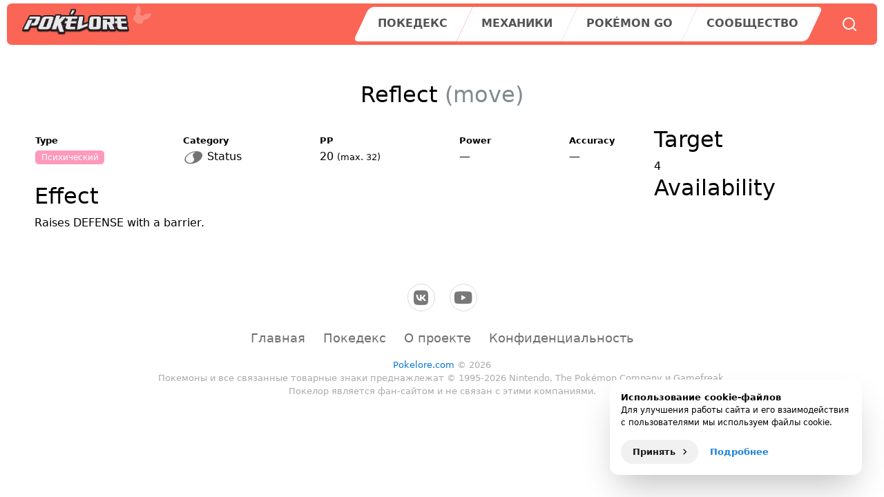

--- FILE ---
content_type: text/html; charset=UTF-8
request_url: https://ru.pokelore.com/moves/reflect
body_size: 2904
content:
<!DOCTYPE html>
<html lang="ru">
<head>
    <meta charset="utf-8">
    <meta name="viewport" content="width=device-width, initial-scale=1">
    <meta name="language" content="ru">
    
    
        
    <link rel="stylesheet" href="https://ru.pokelore.com/build/assets/app.180cc4f4.css" /><script type="module" src="https://ru.pokelore.com/build/assets/app.0869e914.js"></script>
    <link rel="canonical" href="https://ru.pokelore.com/moves/reflect">
    <link rel="alternate" hreflang="en" href="https://pokelore.com/moves/reflect">
    <link rel="alternate" hreflang="ru" href="https://ru.pokelore.com/moves/reflect">
    <link rel="alternate" hreflang="es" href="https://es.pokelore.com/moves/reflect">

    <meta name="twitter:site" content="@PokeloreCom" />

    <link rel="shortcut icon" href="https://ru.pokelore.com/favicon.ico">
<link rel="icon" type="image/png" href="https://ru.pokelore.com/favicon-16x16.png" sizes="16x16">
<link rel="icon" type="image/png" href="https://ru.pokelore.com/favicon-32x32.png" sizes="32x32">
<link rel="icon" type="image/png" href="https://ru.pokelore.com/android-chrome-192x192.png" sizes="192x192">
<link rel="icon" type="image/png" href="https://ru.pokelore.com/android-chrome-512x512.png" sizes="512x512">
<link rel="apple-touch-icon" sizes="180x180" href="https://ru.pokelore.com/apple-touch-icon.png">

        <title>    Reflect | Pokémon move
</title>
    </head>
<body class="lang-ru">
    <script async src="https://www.googletagmanager.com/gtag/js?id=G-5NB1GYXCKF"></script>
    <script>
        window.dataLayer = window.dataLayer || [];
        function gtag(){dataLayer.push(arguments);}
        gtag('js', new Date());
        gtag('config', 'G-5NB1GYXCKF');
    </script>
        <!-- Yandex.Metrika counter -->
    <script type="text/javascript" >
       (function(m,e,t,r,i,k,a){m[i]=m[i]||function(){(m[i].a=m[i].a||[]).push(arguments)};
       m[i].l=1*new Date();
       for (var j = 0; j < document.scripts.length; j++) {if (document.scripts[j].src === r) { return; }}
       k=e.createElement(t),a=e.getElementsByTagName(t)[0],k.async=1,k.src=r,a.parentNode.insertBefore(k,a)})
       (window, document, "script", "https://mc.yandex.ru/metrika/tag.js", "ym");

       ym(90643560, "init", {
            clickmap:true,
            trackLinks:true,
            accurateTrackBounce:true,
            webvisor:true
       });
    </script>
    <noscript><div><img src="https://mc.yandex.ru/watch/90643560" style="position:absolute; left:-9999px;" alt="" /></div></noscript>
    <!-- /Yandex.Metrika counter -->
    
    <div id="root">
                <div class="content mx-auto">
            <div class="navbar-basic">
    <nav>
        <div class="logo">
            <a href="https://ru.pokelore.com">
                <img src="/img/logo.png" title="Pokélore" alt="Pokélore logo">
            </a>
        </div>

        <!-- Hamburger icon -->
        <input class="side-menu" type="checkbox" id="nav-menu"/>
        <label class="mobile-menu" for="nav-menu">
            <svg class="w-6 h-6" fill="currentColor" viewBox="0 0 20 20" xmlns="http://www.w3.org/2000/svg">
                <path fill-rule="evenodd" d="M3 5a1 1 0 011-1h12a1 1 0 110 2H4a1 1 0 01-1-1zM3 10a1 1 0 011-1h12a1 1 0 110 2H4a1 1 0 01-1-1zM3 15a1 1 0 011-1h12a1 1 0 110 2H4a1 1 0 01-1-1z" clip-rule="evenodd"></path>
            </svg>
        </label>

        <ul id="main-menu">
            <li>
                <a class="lg">Покедекс</a>
                <a class="sm">Покедекс</a>
                <ul>
                    <li><a href="https://ru.pokelore.com/pokedex">Покедекс</a></li>
                    <li><a href="https://ru.pokelore.com/pokedex/legendary">Легендарные покемоны</a></li>
                    <li><a href="https://ru.pokelore.com/moves">Атаки</a></li>
                    <li><a href="https://ru.pokelore.com/abilities">Способности</a></li>
                    <li><a href="https://ru.pokelore.com/items">Предметы</a></li>
                    <li><a href="https://ru.pokelore.com/locations">Локации</a></li>
                    <li><a href="https://ru.pokelore.com/types">Типы</a></li>
                </ul>
            </li>
            <li>
                <a class="lg">Механики</a>
                <a class="sm">Механики</a>
                <ul>
                    <li><a href="https://ru.pokelore.com/natures">Характеры</a></li>
                </ul>
            </li>
            <li>
                <a href="https://ru.pokelore.com/pokemon-go">Pokémon GO</a>
            </li>
            <li>
                <a>Сообщество</a>
            </li>
        </ul>

        <div class="search-link">
            <svg class="h-6 w-6" viewBox="0 0 24 24"  fill="none"  stroke="currentColor"  stroke-width="2"  stroke-linecap="round"  stroke-linejoin="round">
                <circle cx="11" cy="11" r="8"></circle>
                <line x1="21" y1="21" x2="16.65" y2="16.65"></line>
            </svg>
        </div>
    </nav>
</div>
            <div class="main">
                <main>
    <div class="main">
        <h1>Reflect <span class="text-muted">(move)</span></h1>
        <div class="grid grid grid-cols-1 md:grid-cols-4 gap-4">
            <div class="col-span-3">
                <div class="move-data">
                    <table class="move-table">
                        <tbody>
                            <tr>
                                <th>Type</th>
                                <td><a class="type mini cd-type-psychic" href="https://ru.pokelore.com/types/psychic">
    Психический
</a>
</td>
                            </tr>
                            <tr>
                                <th>Category</th>
                                <td><img class="img-fixed" src="/img/icons/move-status.png" width="30" height="20" alt="Status" title="Status" loading="lazy">
 Status</td>
                            </tr>
                            <tr>
                                <th>PP</th>
                                <td>20 <small>(max. 32)</small></td>
                            </tr>
                            <tr>
                                <th>Power</th>
                                <td>—</td>
                            </tr>
                            <tr>
                                <th>Accuracy</th>
                                <td>—</td>
                            </tr>
                                                    </tbody>
                    </table>
                </div>
                <section>
                    <h2>Effect</h2>
                    <p>
                        Raises DEFENSE
with a barrier.
                    </p>
                </section>
            </div>
            <div>
                <section>
                    <h2>Target</h2>
                    4
                        </section>
                <section>
                    <h2>Availability</h2>
                </section>
            </div>
        </div>
    </div>
</main>
            </div>
            <div class="footer-basic">
    <footer>
        <div class="social">
                        <a href="https://vk.com/pokelore_com" target="_blank"><i class="icon fa-brands fa-vk"></i></a>
                        <a href="https://www.youtube.com/channel/UCE9WZIez93mDuvZwhDHuHyQ" target="_blank"><i class="icon fa-brands fa-youtube"></i></a>
        </div>
        <ul class="list-inline">
            <li class="list-inline-item"><a href="https://ru.pokelore.com">Главная</a></li>
            <li class="list-inline-item"><a href="https://ru.pokelore.com/pokedex">Покедекс</a></li>
            <li class="list-inline-item"><a href="https://ru.pokelore.com/about">О проекте</a></li>
            <li class="list-inline-item"><a href="https://ru.pokelore.com/privacy-policy">Конфиденциальность</a></li>
        </ul>
        <p class="copyright">
            <a href="https://pokelore.com">Pokelore.com</a> © 2026
            <br>
            Покемоны и все связанные товарные знаки преднажлежат © 1995-2026 Nintendo, The Pokémon Company и Gamefreak.<BR>Покелор является фан-сайтом и не связан с этими компаниями.
        </p>
    </footer>
</div>

<div class="cookies" style="display:none">
    <div class="cookies-container">
        <p class="cookies-header">Использование cookie-файлов</p>
        <p class="cookies-text">Для улучшения работы сайта и его взаимодействия с пользователями мы используем файлы cookie.</p>
        <div role="group" class="cookies-button__group" data-orientation="horizontal">
            <button type="button" class="cookies-button" id="cookieAccept" role="group">
                Принять
                <span class="cookies-button__icon">
                    <svg viewBox="0 0 24 24" focusable="false" class="cookies-icon" aria-hidden="true">
                        <path fill="currentColor" d="M10 6L8.59 7.41 13.17 12l-4.58 4.59L10 18l6-6z"></path>
                    </svg>
                </span>
            </button>
            <a class="cookies-link cookies-button" href="/privacy-policy" role="group">Подробнее</a>
        </div>
    </div>
</div>
        </div>
    </div>
<script defer src="https://static.cloudflareinsights.com/beacon.min.js/vcd15cbe7772f49c399c6a5babf22c1241717689176015" integrity="sha512-ZpsOmlRQV6y907TI0dKBHq9Md29nnaEIPlkf84rnaERnq6zvWvPUqr2ft8M1aS28oN72PdrCzSjY4U6VaAw1EQ==" data-cf-beacon='{"version":"2024.11.0","token":"827ade1d14a04dd2a3c4304783e34398","r":1,"server_timing":{"name":{"cfCacheStatus":true,"cfEdge":true,"cfExtPri":true,"cfL4":true,"cfOrigin":true,"cfSpeedBrain":true},"location_startswith":null}}' crossorigin="anonymous"></script>
</body>
</html>


--- FILE ---
content_type: application/javascript; charset=utf-8
request_url: https://ru.pokelore.com/build/assets/app.0869e914.js
body_size: 76110
content:
/* empty css            */var ai=typeof globalThis<"u"?globalThis:typeof window<"u"?window:typeof global<"u"?global:typeof self<"u"?self:{};function Pv(b){return b&&b.__esModule&&Object.prototype.hasOwnProperty.call(b,"default")?b.default:b}var Vf={exports:{}};/**
 * @license
 * Lodash <https://lodash.com/>
 * Copyright OpenJS Foundation and other contributors <https://openjsf.org/>
 * Released under MIT license <https://lodash.com/license>
 * Based on Underscore.js 1.8.3 <http://underscorejs.org/LICENSE>
 * Copyright Jeremy Ashkenas, DocumentCloud and Investigative Reporters & Editors
 */(function(b,y){(function(){var h,q="4.17.21",I=200,H="Unsupported core-js use. Try https://npms.io/search?q=ponyfill.",j="Expected a function",X="Invalid `variable` option passed into `_.template`",Z="__lodash_hash_undefined__",Ne=500,me="__lodash_placeholder__",xe=1,V=2,Ke=4,we=1,ie=2,We=1,se=2,pn=4,et=8,ht=16,re=32,a=64,bt=128,at=256,Ut=512,fr=30,Un="...",He=800,rn=16,Ot=1,Dr=2,ar=3,An=1/0,gn=9007199254740991,fo=17976931348623157e292,sr=0/0,Je=4294967295,ao=Je-1,kn=Je>>>1,Ir=[["ary",bt],["bind",We],["bindKey",se],["curry",et],["curryRight",ht],["flip",Ut],["partial",re],["partialRight",a],["rearg",at]],En="[object Arguments]",Pr="[object Array]",hi="[object AsyncFunction]",vn="[object Boolean]",Tt="[object Date]",so="[object DOMException]",qr="[object Error]",Br="[object Function]",kt="[object GeneratorFunction]",st="[object Map]",un="[object Number]",ue="[object Null]",ke="[object Object]",Yi="[object Promise]",lo="[object Proxy]",lr="[object RegExp]",Lt="[object Set]",$n="[object String]",yn="[object Symbol]",on="[object Undefined]",$t="[object WeakMap]",jn="[object WeakSet]",cr="[object ArrayBuffer]",fn="[object DataView]",Mr="[object Float32Array]",Fr="[object Float64Array]",di="[object Int8Array]",_n="[object Int16Array]",Sn="[object Int32Array]",Hr="[object Uint8Array]",Wr="[object Uint8ClampedArray]",dt="[object Uint16Array]",it="[object Uint32Array]",pi=/\b__p \+= '';/g,co=/\b(__p \+=) '' \+/g,Zi=/(__e\(.*?\)|\b__t\)) \+\n'';/g,gi=/&(?:amp|lt|gt|quot|#39);/g,Rn=/[&<>"']/g,zn=RegExp(gi.source),ho=RegExp(Rn.source),po=/<%-([\s\S]+?)%>/g,vi=/<%([\s\S]+?)%>/g,hr=/<%=([\s\S]+?)%>/g,go=/\.|\[(?:[^[\]]*|(["'])(?:(?!\1)[^\\]|\\.)*?\1)\]/,vo=/^\w*$/,yo=/[^.[\]]+|\[(?:(-?\d+(?:\.\d+)?)|(["'])((?:(?!\2)[^\\]|\\.)*?)\2)\]|(?=(?:\.|\[\])(?:\.|\[\]|$))/g,Ur=/[\\^$.*+?()[\]{}|]/g,_o=RegExp(Ur.source),yi=/^\s+/,Vi=/\s/,mo=/\{(?:\n\/\* \[wrapped with .+\] \*\/)?\n?/,Gn=/\{\n\/\* \[wrapped with (.+)\] \*/,Qi=/,? & /,_i=/[^\x00-\x2f\x3a-\x40\x5b-\x60\x7b-\x7f]+/g,mi=/[()=,{}\[\]\/\s]/,kr=/\\(\\)?/g,eu=/\$\{([^\\}]*(?:\\.[^\\}]*)*)\}/g,tu=/\w*$/,nu=/^[-+]0x[0-9a-f]+$/i,xo=/^0b[01]+$/i,dr=/^\[object .+?Constructor\]$/,ru=/^0o[0-7]+$/i,iu=/^(?:0|[1-9]\d*)$/,uu=/[\xc0-\xd6\xd8-\xf6\xf8-\xff\u0100-\u017f]/g,pr=/($^)/,wo=/['\n\r\u2028\u2029\\]/g,Xn="\\ud800-\\udfff",bo="\\u0300-\\u036f",To="\\ufe20-\\ufe2f",ou="\\u20d0-\\u20ff",xi=bo+To+ou,$r="\\u2700-\\u27bf",wi="a-z\\xdf-\\xf6\\xf8-\\xff",pt="\\xac\\xb1\\xd7\\xf7",Kn="\\x00-\\x2f\\x3a-\\x40\\x5b-\\x60\\x7b-\\xbf",jr="\\u2000-\\u206f",Co=" \\t\\x0b\\f\\xa0\\ufeff\\n\\r\\u2028\\u2029\\u1680\\u180e\\u2000\\u2001\\u2002\\u2003\\u2004\\u2005\\u2006\\u2007\\u2008\\u2009\\u200a\\u202f\\u205f\\u3000",fu="A-Z\\xc0-\\xd6\\xd8-\\xde",zr="\\ufe0e\\ufe0f",bi=pt+Kn+jr+Co,Jn="['\u2019]",au="["+Xn+"]",su="["+bi+"]",Gr="["+xi+"]",Nt="\\d+",lu="["+$r+"]",Yn="["+wi+"]",cu="[^"+Xn+bi+Nt+$r+wi+fu+"]",Ti="\\ud83c[\\udffb-\\udfff]",On="(?:"+Gr+"|"+Ti+")",mn="[^"+Xn+"]",gr="(?:\\ud83c[\\udde6-\\uddff]){2}",Ci="[\\ud800-\\udbff][\\udc00-\\udfff]",Ln="["+fu+"]",Ai="\\u200d",Zn="(?:"+Yn+"|"+cu+")",hu="(?:"+Ln+"|"+cu+")",Xr="(?:"+Jn+"(?:d|ll|m|re|s|t|ve))?",du="(?:"+Jn+"(?:D|LL|M|RE|S|T|VE))?",Ei=On+"?",pu="["+zr+"]?",Ao="(?:"+Ai+"(?:"+[mn,gr,Ci].join("|")+")"+pu+Ei+")*",Si="\\d*(?:1st|2nd|3rd|(?![123])\\dth)(?=\\b|[A-Z_])",Eo="\\d*(?:1ST|2ND|3RD|(?![123])\\dTH)(?=\\b|[a-z_])",gu=pu+Ei+Ao,So="(?:"+[lu,gr,Ci].join("|")+")"+gu,Ro="(?:"+[mn+Gr+"?",Gr,gr,Ci,au].join("|")+")",Oo=RegExp(Jn,"g"),Lo=RegExp(Gr,"g"),Ri=RegExp(Ti+"(?="+Ti+")|"+Ro+gu,"g"),vu=RegExp([Ln+"?"+Yn+"+"+Xr+"(?="+[su,Ln,"$"].join("|")+")",hu+"+"+du+"(?="+[su,Ln+Zn,"$"].join("|")+")",Ln+"?"+Zn+"+"+Xr,Ln+"+"+du,Eo,Si,Nt,So].join("|"),"g"),Oi=RegExp("["+Ai+Xn+xi+zr+"]"),yu=/[a-z][A-Z]|[A-Z]{2}[a-z]|[0-9][a-zA-Z]|[a-zA-Z][0-9]|[^a-zA-Z0-9 ]/,Li=["Array","Buffer","DataView","Date","Error","Float32Array","Float64Array","Function","Int8Array","Int16Array","Int32Array","Map","Math","Object","Promise","RegExp","Set","String","Symbol","TypeError","Uint8Array","Uint8ClampedArray","Uint16Array","Uint32Array","WeakMap","_","clearTimeout","isFinite","parseInt","setTimeout"],_u=-1,Me={};Me[Mr]=Me[Fr]=Me[di]=Me[_n]=Me[Sn]=Me[Hr]=Me[Wr]=Me[dt]=Me[it]=!0,Me[En]=Me[Pr]=Me[cr]=Me[vn]=Me[fn]=Me[Tt]=Me[qr]=Me[Br]=Me[st]=Me[un]=Me[ke]=Me[lr]=Me[Lt]=Me[$n]=Me[$t]=!1;var qe={};qe[En]=qe[Pr]=qe[cr]=qe[fn]=qe[vn]=qe[Tt]=qe[Mr]=qe[Fr]=qe[di]=qe[_n]=qe[Sn]=qe[st]=qe[un]=qe[ke]=qe[lr]=qe[Lt]=qe[$n]=qe[yn]=qe[Hr]=qe[Wr]=qe[dt]=qe[it]=!0,qe[qr]=qe[Br]=qe[$t]=!1;var No={\u00C0:"A",\u00C1:"A",\u00C2:"A",\u00C3:"A",\u00C4:"A",\u00C5:"A",\u00E0:"a",\u00E1:"a",\u00E2:"a",\u00E3:"a",\u00E4:"a",\u00E5:"a",\u00C7:"C",\u00E7:"c",\u00D0:"D",\u00F0:"d",\u00C8:"E",\u00C9:"E",\u00CA:"E",\u00CB:"E",\u00E8:"e",\u00E9:"e",\u00EA:"e",\u00EB:"e",\u00CC:"I",\u00CD:"I",\u00CE:"I",\u00CF:"I",\u00EC:"i",\u00ED:"i",\u00EE:"i",\u00EF:"i",\u00D1:"N",\u00F1:"n",\u00D2:"O",\u00D3:"O",\u00D4:"O",\u00D5:"O",\u00D6:"O",\u00D8:"O",\u00F2:"o",\u00F3:"o",\u00F4:"o",\u00F5:"o",\u00F6:"o",\u00F8:"o",\u00D9:"U",\u00DA:"U",\u00DB:"U",\u00DC:"U",\u00F9:"u",\u00FA:"u",\u00FB:"u",\u00FC:"u",\u00DD:"Y",\u00FD:"y",\u00FF:"y",\u00C6:"Ae",\u00E6:"ae",\u00DE:"Th",\u00FE:"th",\u00DF:"ss",\u0100:"A",\u0102:"A",\u0104:"A",\u0101:"a",\u0103:"a",\u0105:"a",\u0106:"C",\u0108:"C",\u010A:"C",\u010C:"C",\u0107:"c",\u0109:"c",\u010B:"c",\u010D:"c",\u010E:"D",\u0110:"D",\u010F:"d",\u0111:"d",\u0112:"E",\u0114:"E",\u0116:"E",\u0118:"E",\u011A:"E",\u0113:"e",\u0115:"e",\u0117:"e",\u0119:"e",\u011B:"e",\u011C:"G",\u011E:"G",\u0120:"G",\u0122:"G",\u011D:"g",\u011F:"g",\u0121:"g",\u0123:"g",\u0124:"H",\u0126:"H",\u0125:"h",\u0127:"h",\u0128:"I",\u012A:"I",\u012C:"I",\u012E:"I",\u0130:"I",\u0129:"i",\u012B:"i",\u012D:"i",\u012F:"i",\u0131:"i",\u0134:"J",\u0135:"j",\u0136:"K",\u0137:"k",\u0138:"k",\u0139:"L",\u013B:"L",\u013D:"L",\u013F:"L",\u0141:"L",\u013A:"l",\u013C:"l",\u013E:"l",\u0140:"l",\u0142:"l",\u0143:"N",\u0145:"N",\u0147:"N",\u014A:"N",\u0144:"n",\u0146:"n",\u0148:"n",\u014B:"n",\u014C:"O",\u014E:"O",\u0150:"O",\u014D:"o",\u014F:"o",\u0151:"o",\u0154:"R",\u0156:"R",\u0158:"R",\u0155:"r",\u0157:"r",\u0159:"r",\u015A:"S",\u015C:"S",\u015E:"S",\u0160:"S",\u015B:"s",\u015D:"s",\u015F:"s",\u0161:"s",\u0162:"T",\u0164:"T",\u0166:"T",\u0163:"t",\u0165:"t",\u0167:"t",\u0168:"U",\u016A:"U",\u016C:"U",\u016E:"U",\u0170:"U",\u0172:"U",\u0169:"u",\u016B:"u",\u016D:"u",\u016F:"u",\u0171:"u",\u0173:"u",\u0174:"W",\u0175:"w",\u0176:"Y",\u0177:"y",\u0178:"Y",\u0179:"Z",\u017B:"Z",\u017D:"Z",\u017A:"z",\u017C:"z",\u017E:"z",\u0132:"IJ",\u0133:"ij",\u0152:"Oe",\u0153:"oe",\u0149:"'n",\u017F:"s"},Do={"&":"&amp;","<":"&lt;",">":"&gt;",'"':"&quot;","'":"&#39;"},Io={"&amp;":"&","&lt;":"<","&gt;":">","&quot;":'"',"&#39;":"'"},vr={"\\":"\\","'":"'","\n":"n","\r":"r","\u2028":"u2028","\u2029":"u2029"},mu=parseFloat,Ni=parseInt,xu=typeof ai=="object"&&ai&&ai.Object===Object&&ai,Po=typeof self=="object"&&self&&self.Object===Object&&self,tt=xu||Po||Function("return this")(),n=y&&!y.nodeType&&y,i=n&&!0&&b&&!b.nodeType&&b,u=i&&i.exports===n,o=u&&xu.process,s=function(){try{var A=i&&i.require&&i.require("util").types;return A||o&&o.binding&&o.binding("util")}catch{}}(),l=s&&s.isArrayBuffer,d=s&&s.isDate,w=s&&s.isMap,_=s&&s.isRegExp,R=s&&s.isSet,D=s&&s.isTypedArray;function F(A,B,N){switch(N.length){case 0:return A.call(B);case 1:return A.call(B,N[0]);case 2:return A.call(B,N[0],N[1]);case 3:return A.call(B,N[0],N[1],N[2])}return A.apply(B,N)}function O(A,B,N,J){for(var de=-1,Oe=A==null?0:A.length;++de<Oe;){var Ye=A[de];B(J,Ye,N(Ye),A)}return J}function P(A,B){for(var N=-1,J=A==null?0:A.length;++N<J&&B(A[N],N,A)!==!1;);return A}function ee(A,B){for(var N=A==null?0:A.length;N--&&B(A[N],N,A)!==!1;);return A}function pe(A,B){for(var N=-1,J=A==null?0:A.length;++N<J;)if(!B(A[N],N,A))return!1;return!0}function Y(A,B){for(var N=-1,J=A==null?0:A.length,de=0,Oe=[];++N<J;){var Ye=A[N];B(Ye,N,A)&&(Oe[de++]=Ye)}return Oe}function $e(A,B){var N=A==null?0:A.length;return!!N&&Dt(A,B,0)>-1}function je(A,B,N){for(var J=-1,de=A==null?0:A.length;++J<de;)if(N(B,A[J]))return!0;return!1}function Te(A,B){for(var N=-1,J=A==null?0:A.length,de=Array(J);++N<J;)de[N]=B(A[N],N,A);return de}function Ce(A,B){for(var N=-1,J=B.length,de=A.length;++N<J;)A[de+N]=B[N];return A}function he(A,B,N,J){var de=-1,Oe=A==null?0:A.length;for(J&&Oe&&(N=A[++de]);++de<Oe;)N=B(N,A[de],de,A);return N}function gt(A,B,N,J){var de=A==null?0:A.length;for(J&&de&&(N=A[--de]);de--;)N=B(N,A[de],de,A);return N}function Ae(A,B){for(var N=-1,J=A==null?0:A.length;++N<J;)if(B(A[N],N,A))return!0;return!1}var Ue=Yt("length");function yr(A){return A.split("")}function Kr(A){return A.match(_i)||[]}function vt(A,B,N){var J;return N(A,function(de,Oe,Ye){if(B(de,Oe,Ye))return J=Oe,!1}),J}function Jt(A,B,N,J){for(var de=A.length,Oe=N+(J?1:-1);J?Oe--:++Oe<de;)if(B(A[Oe],Oe,A))return Oe;return-1}function Dt(A,B,N){return B===B?Cu(A,B,N):Jt(A,an,N)}function yt(A,B,N,J){for(var de=N-1,Oe=A.length;++de<Oe;)if(J(A[de],B))return de;return-1}function an(A){return A!==A}function Ct(A,B){var N=A==null?0:A.length;return N?De(A,B)/N:sr}function Yt(A){return function(B){return B==null?h:B[A]}}function Jr(A){return function(B){return A==null?h:A[B]}}function xn(A,B,N,J,de){return de(A,function(Oe,Ye,Pe){N=J?(J=!1,Oe):B(N,Oe,Ye,Pe)}),N}function Di(A,B){var N=A.length;for(A.sort(B);N--;)A[N]=A[N].value;return A}function De(A,B){for(var N,J=-1,de=A.length;++J<de;){var Oe=B(A[J]);Oe!==h&&(N=N===h?Oe:N+Oe)}return N}function sn(A,B){for(var N=-1,J=Array(A);++N<A;)J[N]=B(N);return J}function wu(A,B){return Te(B,function(N){return[N,A[N]]})}function Yr(A){return A&&A.slice(0,It(A)+1).replace(yi,"")}function At(A){return function(B){return A(B)}}function Vn(A,B){return Te(B,function(N){return A[N]})}function _r(A,B){return A.has(B)}function Ii(A,B){for(var N=-1,J=A.length;++N<J&&Dt(B,A[N],0)>-1;);return N}function bu(A,B){for(var N=A.length;N--&&Dt(B,A[N],0)>-1;);return N}function qo(A,B){for(var N=A.length,J=0;N--;)A[N]===B&&++J;return J}var Bo=Jr(No),Zr=Jr(Do);function Mo(A){return"\\"+vr[A]}function Fo(A,B){return A==null?h:A[B]}function Qn(A){return Oi.test(A)}function mr(A){return yu.test(A)}function Ho(A){for(var B,N=[];!(B=A.next()).done;)N.push(B.value);return N}function xr(A){var B=-1,N=Array(A.size);return A.forEach(function(J,de){N[++B]=[de,J]}),N}function Zt(A,B){return function(N){return A(B(N))}}function ut(A,B){for(var N=-1,J=A.length,de=0,Oe=[];++N<J;){var Ye=A[N];(Ye===B||Ye===me)&&(A[N]=me,Oe[de++]=N)}return Oe}function wr(A){var B=-1,N=Array(A.size);return A.forEach(function(J){N[++B]=J}),N}function Tu(A){var B=-1,N=Array(A.size);return A.forEach(function(J){N[++B]=[J,J]}),N}function Cu(A,B,N){for(var J=N-1,de=A.length;++J<de;)if(A[J]===B)return J;return-1}function Wo(A,B,N){for(var J=N+1;J--;)if(A[J]===B)return J;return J}function Ie(A){return Qn(A)?Pi(A):Ue(A)}function _t(A){return Qn(A)?Au(A):yr(A)}function It(A){for(var B=A.length;B--&&Vi.test(A.charAt(B)););return B}var Pt=Jr(Io);function Pi(A){for(var B=Ri.lastIndex=0;Ri.test(A);)++B;return B}function Au(A){return A.match(Ri)||[]}function Uo(A){return A.match(vu)||[]}var ko=function A(B){B=B==null?tt:Nn.defaults(tt.Object(),B,Nn.pick(tt,Li));var N=B.Array,J=B.Date,de=B.Error,Oe=B.Function,Ye=B.Math,Pe=B.Object,br=B.RegExp,qi=B.String,qt=B.TypeError,g=N.prototype,x=Oe.prototype,C=Pe.prototype,M=B["__core-js_shared__"],E=x.toString,L=C.hasOwnProperty,k=0,z=function(){var e=/[^.]+$/.exec(M&&M.keys&&M.keys.IE_PROTO||"");return e?"Symbol(src)_1."+e:""}(),G=C.toString,oe=E.call(Pe),te=tt._,fe=br("^"+E.call(L).replace(Ur,"\\$&").replace(/hasOwnProperty|(function).*?(?=\\\()| for .+?(?=\\\])/g,"$1.*?")+"$"),ge=u?B.Buffer:h,Se=B.Symbol,ne=B.Uint8Array,Ge=ge?ge.allocUnsafe:h,Ze=Zt(Pe.getPrototypeOf,Pe),mt=Pe.create,Fe=C.propertyIsEnumerable,wn=g.splice,er=Se?Se.isConcatSpreadable:h,nt=Se?Se.iterator:h,Tr=Se?Se.toStringTag:h,Eu=function(){try{var e=Rr(Pe,"defineProperty");return e({},"",{}),e}catch{}}(),Il=B.clearTimeout!==tt.clearTimeout&&B.clearTimeout,Pl=J&&J.now!==tt.Date.now&&J.now,ql=B.setTimeout!==tt.setTimeout&&B.setTimeout,Su=Ye.ceil,Ru=Ye.floor,$o=Pe.getOwnPropertySymbols,Bl=ge?ge.isBuffer:h,aa=B.isFinite,Ml=g.join,Fl=Zt(Pe.keys,Pe),rt=Ye.max,xt=Ye.min,Hl=J.now,Wl=B.parseInt,sa=Ye.random,Ul=g.reverse,jo=Rr(B,"DataView"),Bi=Rr(B,"Map"),zo=Rr(B,"Promise"),Vr=Rr(B,"Set"),Mi=Rr(B,"WeakMap"),Fi=Rr(Pe,"create"),Ou=Mi&&new Mi,Qr={},kl=Or(jo),$l=Or(Bi),jl=Or(zo),zl=Or(Vr),Gl=Or(Mi),Lu=Se?Se.prototype:h,Hi=Lu?Lu.valueOf:h,la=Lu?Lu.toString:h;function p(e){if(Xe(e)&&!ve(e)&&!(e instanceof Re)){if(e instanceof Vt)return e;if(L.call(e,"__wrapped__"))return cs(e)}return new Vt(e)}var ei=function(){function e(){}return function(t){if(!ze(t))return{};if(mt)return mt(t);e.prototype=t;var r=new e;return e.prototype=h,r}}();function Nu(){}function Vt(e,t){this.__wrapped__=e,this.__actions__=[],this.__chain__=!!t,this.__index__=0,this.__values__=h}p.templateSettings={escape:po,evaluate:vi,interpolate:hr,variable:"",imports:{_:p}},p.prototype=Nu.prototype,p.prototype.constructor=p,Vt.prototype=ei(Nu.prototype),Vt.prototype.constructor=Vt;function Re(e){this.__wrapped__=e,this.__actions__=[],this.__dir__=1,this.__filtered__=!1,this.__iteratees__=[],this.__takeCount__=Je,this.__views__=[]}function Xl(){var e=new Re(this.__wrapped__);return e.__actions__=Bt(this.__actions__),e.__dir__=this.__dir__,e.__filtered__=this.__filtered__,e.__iteratees__=Bt(this.__iteratees__),e.__takeCount__=this.__takeCount__,e.__views__=Bt(this.__views__),e}function Kl(){if(this.__filtered__){var e=new Re(this);e.__dir__=-1,e.__filtered__=!0}else e=this.clone(),e.__dir__*=-1;return e}function Jl(){var e=this.__wrapped__.value(),t=this.__dir__,r=ve(e),f=t<0,c=r?e.length:0,v=fh(0,c,this.__views__),m=v.start,T=v.end,S=T-m,W=f?T:m-1,U=this.__iteratees__,$=U.length,K=0,Q=xt(S,this.__takeCount__);if(!r||!f&&c==S&&Q==S)return Pa(e,this.__actions__);var le=[];e:for(;S--&&K<Q;){W+=t;for(var _e=-1,ce=e[W];++_e<$;){var Ee=U[_e],Le=Ee.iteratee,Gt=Ee.type,Rt=Le(ce);if(Gt==Dr)ce=Rt;else if(!Rt){if(Gt==Ot)continue e;break e}}le[K++]=ce}return le}Re.prototype=ei(Nu.prototype),Re.prototype.constructor=Re;function Cr(e){var t=-1,r=e==null?0:e.length;for(this.clear();++t<r;){var f=e[t];this.set(f[0],f[1])}}function Yl(){this.__data__=Fi?Fi(null):{},this.size=0}function Zl(e){var t=this.has(e)&&delete this.__data__[e];return this.size-=t?1:0,t}function Vl(e){var t=this.__data__;if(Fi){var r=t[e];return r===Z?h:r}return L.call(t,e)?t[e]:h}function Ql(e){var t=this.__data__;return Fi?t[e]!==h:L.call(t,e)}function ec(e,t){var r=this.__data__;return this.size+=this.has(e)?0:1,r[e]=Fi&&t===h?Z:t,this}Cr.prototype.clear=Yl,Cr.prototype.delete=Zl,Cr.prototype.get=Vl,Cr.prototype.has=Ql,Cr.prototype.set=ec;function Dn(e){var t=-1,r=e==null?0:e.length;for(this.clear();++t<r;){var f=e[t];this.set(f[0],f[1])}}function tc(){this.__data__=[],this.size=0}function nc(e){var t=this.__data__,r=Du(t,e);if(r<0)return!1;var f=t.length-1;return r==f?t.pop():wn.call(t,r,1),--this.size,!0}function rc(e){var t=this.__data__,r=Du(t,e);return r<0?h:t[r][1]}function ic(e){return Du(this.__data__,e)>-1}function uc(e,t){var r=this.__data__,f=Du(r,e);return f<0?(++this.size,r.push([e,t])):r[f][1]=t,this}Dn.prototype.clear=tc,Dn.prototype.delete=nc,Dn.prototype.get=rc,Dn.prototype.has=ic,Dn.prototype.set=uc;function In(e){var t=-1,r=e==null?0:e.length;for(this.clear();++t<r;){var f=e[t];this.set(f[0],f[1])}}function oc(){this.size=0,this.__data__={hash:new Cr,map:new(Bi||Dn),string:new Cr}}function fc(e){var t=ju(this,e).delete(e);return this.size-=t?1:0,t}function ac(e){return ju(this,e).get(e)}function sc(e){return ju(this,e).has(e)}function lc(e,t){var r=ju(this,e),f=r.size;return r.set(e,t),this.size+=r.size==f?0:1,this}In.prototype.clear=oc,In.prototype.delete=fc,In.prototype.get=ac,In.prototype.has=sc,In.prototype.set=lc;function Ar(e){var t=-1,r=e==null?0:e.length;for(this.__data__=new In;++t<r;)this.add(e[t])}function cc(e){return this.__data__.set(e,Z),this}function hc(e){return this.__data__.has(e)}Ar.prototype.add=Ar.prototype.push=cc,Ar.prototype.has=hc;function ln(e){var t=this.__data__=new Dn(e);this.size=t.size}function dc(){this.__data__=new Dn,this.size=0}function pc(e){var t=this.__data__,r=t.delete(e);return this.size=t.size,r}function gc(e){return this.__data__.get(e)}function vc(e){return this.__data__.has(e)}function yc(e,t){var r=this.__data__;if(r instanceof Dn){var f=r.__data__;if(!Bi||f.length<I-1)return f.push([e,t]),this.size=++r.size,this;r=this.__data__=new In(f)}return r.set(e,t),this.size=r.size,this}ln.prototype.clear=dc,ln.prototype.delete=pc,ln.prototype.get=gc,ln.prototype.has=vc,ln.prototype.set=yc;function ca(e,t){var r=ve(e),f=!r&&Lr(e),c=!r&&!f&&ur(e),v=!r&&!f&&!c&&ii(e),m=r||f||c||v,T=m?sn(e.length,qi):[],S=T.length;for(var W in e)(t||L.call(e,W))&&!(m&&(W=="length"||c&&(W=="offset"||W=="parent")||v&&(W=="buffer"||W=="byteLength"||W=="byteOffset")||Mn(W,S)))&&T.push(W);return T}function ha(e){var t=e.length;return t?e[nf(0,t-1)]:h}function _c(e,t){return zu(Bt(e),Er(t,0,e.length))}function mc(e){return zu(Bt(e))}function Go(e,t,r){(r!==h&&!cn(e[t],r)||r===h&&!(t in e))&&Pn(e,t,r)}function Wi(e,t,r){var f=e[t];(!(L.call(e,t)&&cn(f,r))||r===h&&!(t in e))&&Pn(e,t,r)}function Du(e,t){for(var r=e.length;r--;)if(cn(e[r][0],t))return r;return-1}function xc(e,t,r,f){return tr(e,function(c,v,m){t(f,c,r(c),m)}),f}function da(e,t){return e&&Tn(t,ot(t),e)}function wc(e,t){return e&&Tn(t,Ft(t),e)}function Pn(e,t,r){t=="__proto__"&&Eu?Eu(e,t,{configurable:!0,enumerable:!0,value:r,writable:!0}):e[t]=r}function Xo(e,t){for(var r=-1,f=t.length,c=N(f),v=e==null;++r<f;)c[r]=v?h:Rf(e,t[r]);return c}function Er(e,t,r){return e===e&&(r!==h&&(e=e<=r?e:r),t!==h&&(e=e>=t?e:t)),e}function Qt(e,t,r,f,c,v){var m,T=t&xe,S=t&V,W=t&Ke;if(r&&(m=c?r(e,f,c,v):r(e)),m!==h)return m;if(!ze(e))return e;var U=ve(e);if(U){if(m=sh(e),!T)return Bt(e,m)}else{var $=wt(e),K=$==Br||$==kt;if(ur(e))return Ma(e,T);if($==ke||$==En||K&&!c){if(m=S||K?{}:ns(e),!T)return S?Vc(e,wc(m,e)):Zc(e,da(m,e))}else{if(!qe[$])return c?e:{};m=lh(e,$,T)}}v||(v=new ln);var Q=v.get(e);if(Q)return Q;v.set(e,m),Ns(e)?e.forEach(function(ce){m.add(Qt(ce,t,r,ce,e,v))}):Os(e)&&e.forEach(function(ce,Ee){m.set(Ee,Qt(ce,t,r,Ee,e,v))});var le=W?S?pf:df:S?Ft:ot,_e=U?h:le(e);return P(_e||e,function(ce,Ee){_e&&(Ee=ce,ce=e[Ee]),Wi(m,Ee,Qt(ce,t,r,Ee,e,v))}),m}function bc(e){var t=ot(e);return function(r){return pa(r,e,t)}}function pa(e,t,r){var f=r.length;if(e==null)return!f;for(e=Pe(e);f--;){var c=r[f],v=t[c],m=e[c];if(m===h&&!(c in e)||!v(m))return!1}return!0}function ga(e,t,r){if(typeof e!="function")throw new qt(j);return Xi(function(){e.apply(h,r)},t)}function Ui(e,t,r,f){var c=-1,v=$e,m=!0,T=e.length,S=[],W=t.length;if(!T)return S;r&&(t=Te(t,At(r))),f?(v=je,m=!1):t.length>=I&&(v=_r,m=!1,t=new Ar(t));e:for(;++c<T;){var U=e[c],$=r==null?U:r(U);if(U=f||U!==0?U:0,m&&$===$){for(var K=W;K--;)if(t[K]===$)continue e;S.push(U)}else v(t,$,f)||S.push(U)}return S}var tr=ka(bn),va=ka(Jo,!0);function Tc(e,t){var r=!0;return tr(e,function(f,c,v){return r=!!t(f,c,v),r}),r}function Iu(e,t,r){for(var f=-1,c=e.length;++f<c;){var v=e[f],m=t(v);if(m!=null&&(T===h?m===m&&!zt(m):r(m,T)))var T=m,S=v}return S}function Cc(e,t,r,f){var c=e.length;for(r=ye(r),r<0&&(r=-r>c?0:c+r),f=f===h||f>c?c:ye(f),f<0&&(f+=c),f=r>f?0:Is(f);r<f;)e[r++]=t;return e}function ya(e,t){var r=[];return tr(e,function(f,c,v){t(f,c,v)&&r.push(f)}),r}function lt(e,t,r,f,c){var v=-1,m=e.length;for(r||(r=hh),c||(c=[]);++v<m;){var T=e[v];t>0&&r(T)?t>1?lt(T,t-1,r,f,c):Ce(c,T):f||(c[c.length]=T)}return c}var Ko=$a(),_a=$a(!0);function bn(e,t){return e&&Ko(e,t,ot)}function Jo(e,t){return e&&_a(e,t,ot)}function Pu(e,t){return Y(t,function(r){return Fn(e[r])})}function Sr(e,t){t=rr(t,e);for(var r=0,f=t.length;e!=null&&r<f;)e=e[Cn(t[r++])];return r&&r==f?e:h}function ma(e,t,r){var f=t(e);return ve(e)?f:Ce(f,r(e))}function Et(e){return e==null?e===h?on:ue:Tr&&Tr in Pe(e)?oh(e):mh(e)}function Yo(e,t){return e>t}function Ac(e,t){return e!=null&&L.call(e,t)}function Ec(e,t){return e!=null&&t in Pe(e)}function Sc(e,t,r){return e>=xt(t,r)&&e<rt(t,r)}function Zo(e,t,r){for(var f=r?je:$e,c=e[0].length,v=e.length,m=v,T=N(v),S=1/0,W=[];m--;){var U=e[m];m&&t&&(U=Te(U,At(t))),S=xt(U.length,S),T[m]=!r&&(t||c>=120&&U.length>=120)?new Ar(m&&U):h}U=e[0];var $=-1,K=T[0];e:for(;++$<c&&W.length<S;){var Q=U[$],le=t?t(Q):Q;if(Q=r||Q!==0?Q:0,!(K?_r(K,le):f(W,le,r))){for(m=v;--m;){var _e=T[m];if(!(_e?_r(_e,le):f(e[m],le,r)))continue e}K&&K.push(le),W.push(Q)}}return W}function Rc(e,t,r,f){return bn(e,function(c,v,m){t(f,r(c),v,m)}),f}function ki(e,t,r){t=rr(t,e),e=os(e,t);var f=e==null?e:e[Cn(tn(t))];return f==null?h:F(f,e,r)}function xa(e){return Xe(e)&&Et(e)==En}function Oc(e){return Xe(e)&&Et(e)==cr}function Lc(e){return Xe(e)&&Et(e)==Tt}function $i(e,t,r,f,c){return e===t?!0:e==null||t==null||!Xe(e)&&!Xe(t)?e!==e&&t!==t:Nc(e,t,r,f,$i,c)}function Nc(e,t,r,f,c,v){var m=ve(e),T=ve(t),S=m?Pr:wt(e),W=T?Pr:wt(t);S=S==En?ke:S,W=W==En?ke:W;var U=S==ke,$=W==ke,K=S==W;if(K&&ur(e)){if(!ur(t))return!1;m=!0,U=!1}if(K&&!U)return v||(v=new ln),m||ii(e)?Qa(e,t,r,f,c,v):ih(e,t,S,r,f,c,v);if(!(r&we)){var Q=U&&L.call(e,"__wrapped__"),le=$&&L.call(t,"__wrapped__");if(Q||le){var _e=Q?e.value():e,ce=le?t.value():t;return v||(v=new ln),c(_e,ce,r,f,v)}}return K?(v||(v=new ln),uh(e,t,r,f,c,v)):!1}function Dc(e){return Xe(e)&&wt(e)==st}function Vo(e,t,r,f){var c=r.length,v=c,m=!f;if(e==null)return!v;for(e=Pe(e);c--;){var T=r[c];if(m&&T[2]?T[1]!==e[T[0]]:!(T[0]in e))return!1}for(;++c<v;){T=r[c];var S=T[0],W=e[S],U=T[1];if(m&&T[2]){if(W===h&&!(S in e))return!1}else{var $=new ln;if(f)var K=f(W,U,S,e,t,$);if(!(K===h?$i(U,W,we|ie,f,$):K))return!1}}return!0}function wa(e){if(!ze(e)||ph(e))return!1;var t=Fn(e)?fe:dr;return t.test(Or(e))}function Ic(e){return Xe(e)&&Et(e)==lr}function Pc(e){return Xe(e)&&wt(e)==Lt}function qc(e){return Xe(e)&&Zu(e.length)&&!!Me[Et(e)]}function ba(e){return typeof e=="function"?e:e==null?Ht:typeof e=="object"?ve(e)?Aa(e[0],e[1]):Ca(e):js(e)}function Qo(e){if(!Gi(e))return Fl(e);var t=[];for(var r in Pe(e))L.call(e,r)&&r!="constructor"&&t.push(r);return t}function Bc(e){if(!ze(e))return _h(e);var t=Gi(e),r=[];for(var f in e)f=="constructor"&&(t||!L.call(e,f))||r.push(f);return r}function ef(e,t){return e<t}function Ta(e,t){var r=-1,f=Mt(e)?N(e.length):[];return tr(e,function(c,v,m){f[++r]=t(c,v,m)}),f}function Ca(e){var t=vf(e);return t.length==1&&t[0][2]?is(t[0][0],t[0][1]):function(r){return r===e||Vo(r,e,t)}}function Aa(e,t){return _f(e)&&rs(t)?is(Cn(e),t):function(r){var f=Rf(r,e);return f===h&&f===t?Of(r,e):$i(t,f,we|ie)}}function qu(e,t,r,f,c){e!==t&&Ko(t,function(v,m){if(c||(c=new ln),ze(v))Mc(e,t,m,r,qu,f,c);else{var T=f?f(xf(e,m),v,m+"",e,t,c):h;T===h&&(T=v),Go(e,m,T)}},Ft)}function Mc(e,t,r,f,c,v,m){var T=xf(e,r),S=xf(t,r),W=m.get(S);if(W){Go(e,r,W);return}var U=v?v(T,S,r+"",e,t,m):h,$=U===h;if($){var K=ve(S),Q=!K&&ur(S),le=!K&&!Q&&ii(S);U=S,K||Q||le?ve(T)?U=T:Ve(T)?U=Bt(T):Q?($=!1,U=Ma(S,!0)):le?($=!1,U=Fa(S,!0)):U=[]:Ki(S)||Lr(S)?(U=T,Lr(T)?U=Ps(T):(!ze(T)||Fn(T))&&(U=ns(S))):$=!1}$&&(m.set(S,U),c(U,S,f,v,m),m.delete(S)),Go(e,r,U)}function Ea(e,t){var r=e.length;if(!!r)return t+=t<0?r:0,Mn(t,r)?e[t]:h}function Sa(e,t,r){t.length?t=Te(t,function(v){return ve(v)?function(m){return Sr(m,v.length===1?v[0]:v)}:v}):t=[Ht];var f=-1;t=Te(t,At(ae()));var c=Ta(e,function(v,m,T){var S=Te(t,function(W){return W(v)});return{criteria:S,index:++f,value:v}});return Di(c,function(v,m){return Yc(v,m,r)})}function Fc(e,t){return Ra(e,t,function(r,f){return Of(e,f)})}function Ra(e,t,r){for(var f=-1,c=t.length,v={};++f<c;){var m=t[f],T=Sr(e,m);r(T,m)&&ji(v,rr(m,e),T)}return v}function Hc(e){return function(t){return Sr(t,e)}}function tf(e,t,r,f){var c=f?yt:Dt,v=-1,m=t.length,T=e;for(e===t&&(t=Bt(t)),r&&(T=Te(e,At(r)));++v<m;)for(var S=0,W=t[v],U=r?r(W):W;(S=c(T,U,S,f))>-1;)T!==e&&wn.call(T,S,1),wn.call(e,S,1);return e}function Oa(e,t){for(var r=e?t.length:0,f=r-1;r--;){var c=t[r];if(r==f||c!==v){var v=c;Mn(c)?wn.call(e,c,1):of(e,c)}}return e}function nf(e,t){return e+Ru(sa()*(t-e+1))}function Wc(e,t,r,f){for(var c=-1,v=rt(Su((t-e)/(r||1)),0),m=N(v);v--;)m[f?v:++c]=e,e+=r;return m}function rf(e,t){var r="";if(!e||t<1||t>gn)return r;do t%2&&(r+=e),t=Ru(t/2),t&&(e+=e);while(t);return r}function be(e,t){return wf(us(e,t,Ht),e+"")}function Uc(e){return ha(ui(e))}function kc(e,t){var r=ui(e);return zu(r,Er(t,0,r.length))}function ji(e,t,r,f){if(!ze(e))return e;t=rr(t,e);for(var c=-1,v=t.length,m=v-1,T=e;T!=null&&++c<v;){var S=Cn(t[c]),W=r;if(S==="__proto__"||S==="constructor"||S==="prototype")return e;if(c!=m){var U=T[S];W=f?f(U,S,T):h,W===h&&(W=ze(U)?U:Mn(t[c+1])?[]:{})}Wi(T,S,W),T=T[S]}return e}var La=Ou?function(e,t){return Ou.set(e,t),e}:Ht,$c=Eu?function(e,t){return Eu(e,"toString",{configurable:!0,enumerable:!1,value:Nf(t),writable:!0})}:Ht;function jc(e){return zu(ui(e))}function en(e,t,r){var f=-1,c=e.length;t<0&&(t=-t>c?0:c+t),r=r>c?c:r,r<0&&(r+=c),c=t>r?0:r-t>>>0,t>>>=0;for(var v=N(c);++f<c;)v[f]=e[f+t];return v}function zc(e,t){var r;return tr(e,function(f,c,v){return r=t(f,c,v),!r}),!!r}function Bu(e,t,r){var f=0,c=e==null?f:e.length;if(typeof t=="number"&&t===t&&c<=kn){for(;f<c;){var v=f+c>>>1,m=e[v];m!==null&&!zt(m)&&(r?m<=t:m<t)?f=v+1:c=v}return c}return uf(e,t,Ht,r)}function uf(e,t,r,f){var c=0,v=e==null?0:e.length;if(v===0)return 0;t=r(t);for(var m=t!==t,T=t===null,S=zt(t),W=t===h;c<v;){var U=Ru((c+v)/2),$=r(e[U]),K=$!==h,Q=$===null,le=$===$,_e=zt($);if(m)var ce=f||le;else W?ce=le&&(f||K):T?ce=le&&K&&(f||!Q):S?ce=le&&K&&!Q&&(f||!_e):Q||_e?ce=!1:ce=f?$<=t:$<t;ce?c=U+1:v=U}return xt(v,ao)}function Na(e,t){for(var r=-1,f=e.length,c=0,v=[];++r<f;){var m=e[r],T=t?t(m):m;if(!r||!cn(T,S)){var S=T;v[c++]=m===0?0:m}}return v}function Da(e){return typeof e=="number"?e:zt(e)?sr:+e}function jt(e){if(typeof e=="string")return e;if(ve(e))return Te(e,jt)+"";if(zt(e))return la?la.call(e):"";var t=e+"";return t=="0"&&1/e==-An?"-0":t}function nr(e,t,r){var f=-1,c=$e,v=e.length,m=!0,T=[],S=T;if(r)m=!1,c=je;else if(v>=I){var W=t?null:nh(e);if(W)return wr(W);m=!1,c=_r,S=new Ar}else S=t?[]:T;e:for(;++f<v;){var U=e[f],$=t?t(U):U;if(U=r||U!==0?U:0,m&&$===$){for(var K=S.length;K--;)if(S[K]===$)continue e;t&&S.push($),T.push(U)}else c(S,$,r)||(S!==T&&S.push($),T.push(U))}return T}function of(e,t){return t=rr(t,e),e=os(e,t),e==null||delete e[Cn(tn(t))]}function Ia(e,t,r,f){return ji(e,t,r(Sr(e,t)),f)}function Mu(e,t,r,f){for(var c=e.length,v=f?c:-1;(f?v--:++v<c)&&t(e[v],v,e););return r?en(e,f?0:v,f?v+1:c):en(e,f?v+1:0,f?c:v)}function Pa(e,t){var r=e;return r instanceof Re&&(r=r.value()),he(t,function(f,c){return c.func.apply(c.thisArg,Ce([f],c.args))},r)}function ff(e,t,r){var f=e.length;if(f<2)return f?nr(e[0]):[];for(var c=-1,v=N(f);++c<f;)for(var m=e[c],T=-1;++T<f;)T!=c&&(v[c]=Ui(v[c]||m,e[T],t,r));return nr(lt(v,1),t,r)}function qa(e,t,r){for(var f=-1,c=e.length,v=t.length,m={};++f<c;){var T=f<v?t[f]:h;r(m,e[f],T)}return m}function af(e){return Ve(e)?e:[]}function sf(e){return typeof e=="function"?e:Ht}function rr(e,t){return ve(e)?e:_f(e,t)?[e]:ls(Be(e))}var Gc=be;function ir(e,t,r){var f=e.length;return r=r===h?f:r,!t&&r>=f?e:en(e,t,r)}var Ba=Il||function(e){return tt.clearTimeout(e)};function Ma(e,t){if(t)return e.slice();var r=e.length,f=Ge?Ge(r):new e.constructor(r);return e.copy(f),f}function lf(e){var t=new e.constructor(e.byteLength);return new ne(t).set(new ne(e)),t}function Xc(e,t){var r=t?lf(e.buffer):e.buffer;return new e.constructor(r,e.byteOffset,e.byteLength)}function Kc(e){var t=new e.constructor(e.source,tu.exec(e));return t.lastIndex=e.lastIndex,t}function Jc(e){return Hi?Pe(Hi.call(e)):{}}function Fa(e,t){var r=t?lf(e.buffer):e.buffer;return new e.constructor(r,e.byteOffset,e.length)}function Ha(e,t){if(e!==t){var r=e!==h,f=e===null,c=e===e,v=zt(e),m=t!==h,T=t===null,S=t===t,W=zt(t);if(!T&&!W&&!v&&e>t||v&&m&&S&&!T&&!W||f&&m&&S||!r&&S||!c)return 1;if(!f&&!v&&!W&&e<t||W&&r&&c&&!f&&!v||T&&r&&c||!m&&c||!S)return-1}return 0}function Yc(e,t,r){for(var f=-1,c=e.criteria,v=t.criteria,m=c.length,T=r.length;++f<m;){var S=Ha(c[f],v[f]);if(S){if(f>=T)return S;var W=r[f];return S*(W=="desc"?-1:1)}}return e.index-t.index}function Wa(e,t,r,f){for(var c=-1,v=e.length,m=r.length,T=-1,S=t.length,W=rt(v-m,0),U=N(S+W),$=!f;++T<S;)U[T]=t[T];for(;++c<m;)($||c<v)&&(U[r[c]]=e[c]);for(;W--;)U[T++]=e[c++];return U}function Ua(e,t,r,f){for(var c=-1,v=e.length,m=-1,T=r.length,S=-1,W=t.length,U=rt(v-T,0),$=N(U+W),K=!f;++c<U;)$[c]=e[c];for(var Q=c;++S<W;)$[Q+S]=t[S];for(;++m<T;)(K||c<v)&&($[Q+r[m]]=e[c++]);return $}function Bt(e,t){var r=-1,f=e.length;for(t||(t=N(f));++r<f;)t[r]=e[r];return t}function Tn(e,t,r,f){var c=!r;r||(r={});for(var v=-1,m=t.length;++v<m;){var T=t[v],S=f?f(r[T],e[T],T,r,e):h;S===h&&(S=e[T]),c?Pn(r,T,S):Wi(r,T,S)}return r}function Zc(e,t){return Tn(e,yf(e),t)}function Vc(e,t){return Tn(e,es(e),t)}function Fu(e,t){return function(r,f){var c=ve(r)?O:xc,v=t?t():{};return c(r,e,ae(f,2),v)}}function ti(e){return be(function(t,r){var f=-1,c=r.length,v=c>1?r[c-1]:h,m=c>2?r[2]:h;for(v=e.length>3&&typeof v=="function"?(c--,v):h,m&&St(r[0],r[1],m)&&(v=c<3?h:v,c=1),t=Pe(t);++f<c;){var T=r[f];T&&e(t,T,f,v)}return t})}function ka(e,t){return function(r,f){if(r==null)return r;if(!Mt(r))return e(r,f);for(var c=r.length,v=t?c:-1,m=Pe(r);(t?v--:++v<c)&&f(m[v],v,m)!==!1;);return r}}function $a(e){return function(t,r,f){for(var c=-1,v=Pe(t),m=f(t),T=m.length;T--;){var S=m[e?T:++c];if(r(v[S],S,v)===!1)break}return t}}function Qc(e,t,r){var f=t&We,c=zi(e);function v(){var m=this&&this!==tt&&this instanceof v?c:e;return m.apply(f?r:this,arguments)}return v}function ja(e){return function(t){t=Be(t);var r=Qn(t)?_t(t):h,f=r?r[0]:t.charAt(0),c=r?ir(r,1).join(""):t.slice(1);return f[e]()+c}}function ni(e){return function(t){return he(ks(Us(t).replace(Oo,"")),e,"")}}function zi(e){return function(){var t=arguments;switch(t.length){case 0:return new e;case 1:return new e(t[0]);case 2:return new e(t[0],t[1]);case 3:return new e(t[0],t[1],t[2]);case 4:return new e(t[0],t[1],t[2],t[3]);case 5:return new e(t[0],t[1],t[2],t[3],t[4]);case 6:return new e(t[0],t[1],t[2],t[3],t[4],t[5]);case 7:return new e(t[0],t[1],t[2],t[3],t[4],t[5],t[6])}var r=ei(e.prototype),f=e.apply(r,t);return ze(f)?f:r}}function eh(e,t,r){var f=zi(e);function c(){for(var v=arguments.length,m=N(v),T=v,S=ri(c);T--;)m[T]=arguments[T];var W=v<3&&m[0]!==S&&m[v-1]!==S?[]:ut(m,S);if(v-=W.length,v<r)return Ja(e,t,Hu,c.placeholder,h,m,W,h,h,r-v);var U=this&&this!==tt&&this instanceof c?f:e;return F(U,this,m)}return c}function za(e){return function(t,r,f){var c=Pe(t);if(!Mt(t)){var v=ae(r,3);t=ot(t),r=function(T){return v(c[T],T,c)}}var m=e(t,r,f);return m>-1?c[v?t[m]:m]:h}}function Ga(e){return Bn(function(t){var r=t.length,f=r,c=Vt.prototype.thru;for(e&&t.reverse();f--;){var v=t[f];if(typeof v!="function")throw new qt(j);if(c&&!m&&$u(v)=="wrapper")var m=new Vt([],!0)}for(f=m?f:r;++f<r;){v=t[f];var T=$u(v),S=T=="wrapper"?gf(v):h;S&&mf(S[0])&&S[1]==(bt|et|re|at)&&!S[4].length&&S[9]==1?m=m[$u(S[0])].apply(m,S[3]):m=v.length==1&&mf(v)?m[T]():m.thru(v)}return function(){var W=arguments,U=W[0];if(m&&W.length==1&&ve(U))return m.plant(U).value();for(var $=0,K=r?t[$].apply(this,W):U;++$<r;)K=t[$].call(this,K);return K}})}function Hu(e,t,r,f,c,v,m,T,S,W){var U=t&bt,$=t&We,K=t&se,Q=t&(et|ht),le=t&Ut,_e=K?h:zi(e);function ce(){for(var Ee=arguments.length,Le=N(Ee),Gt=Ee;Gt--;)Le[Gt]=arguments[Gt];if(Q)var Rt=ri(ce),Xt=qo(Le,Rt);if(f&&(Le=Wa(Le,f,c,Q)),v&&(Le=Ua(Le,v,m,Q)),Ee-=Xt,Q&&Ee<W){var Qe=ut(Le,Rt);return Ja(e,t,Hu,ce.placeholder,r,Le,Qe,T,S,W-Ee)}var hn=$?r:this,Wn=K?hn[e]:e;return Ee=Le.length,T?Le=xh(Le,T):le&&Ee>1&&Le.reverse(),U&&S<Ee&&(Le.length=S),this&&this!==tt&&this instanceof ce&&(Wn=_e||zi(Wn)),Wn.apply(hn,Le)}return ce}function Xa(e,t){return function(r,f){return Rc(r,e,t(f),{})}}function Wu(e,t){return function(r,f){var c;if(r===h&&f===h)return t;if(r!==h&&(c=r),f!==h){if(c===h)return f;typeof r=="string"||typeof f=="string"?(r=jt(r),f=jt(f)):(r=Da(r),f=Da(f)),c=e(r,f)}return c}}function cf(e){return Bn(function(t){return t=Te(t,At(ae())),be(function(r){var f=this;return e(t,function(c){return F(c,f,r)})})})}function Uu(e,t){t=t===h?" ":jt(t);var r=t.length;if(r<2)return r?rf(t,e):t;var f=rf(t,Su(e/Ie(t)));return Qn(t)?ir(_t(f),0,e).join(""):f.slice(0,e)}function th(e,t,r,f){var c=t&We,v=zi(e);function m(){for(var T=-1,S=arguments.length,W=-1,U=f.length,$=N(U+S),K=this&&this!==tt&&this instanceof m?v:e;++W<U;)$[W]=f[W];for(;S--;)$[W++]=arguments[++T];return F(K,c?r:this,$)}return m}function Ka(e){return function(t,r,f){return f&&typeof f!="number"&&St(t,r,f)&&(r=f=h),t=Hn(t),r===h?(r=t,t=0):r=Hn(r),f=f===h?t<r?1:-1:Hn(f),Wc(t,r,f,e)}}function ku(e){return function(t,r){return typeof t=="string"&&typeof r=="string"||(t=nn(t),r=nn(r)),e(t,r)}}function Ja(e,t,r,f,c,v,m,T,S,W){var U=t&et,$=U?m:h,K=U?h:m,Q=U?v:h,le=U?h:v;t|=U?re:a,t&=~(U?a:re),t&pn||(t&=~(We|se));var _e=[e,t,c,Q,$,le,K,T,S,W],ce=r.apply(h,_e);return mf(e)&&fs(ce,_e),ce.placeholder=f,as(ce,e,t)}function hf(e){var t=Ye[e];return function(r,f){if(r=nn(r),f=f==null?0:xt(ye(f),292),f&&aa(r)){var c=(Be(r)+"e").split("e"),v=t(c[0]+"e"+(+c[1]+f));return c=(Be(v)+"e").split("e"),+(c[0]+"e"+(+c[1]-f))}return t(r)}}var nh=Vr&&1/wr(new Vr([,-0]))[1]==An?function(e){return new Vr(e)}:Pf;function Ya(e){return function(t){var r=wt(t);return r==st?xr(t):r==Lt?Tu(t):wu(t,e(t))}}function qn(e,t,r,f,c,v,m,T){var S=t&se;if(!S&&typeof e!="function")throw new qt(j);var W=f?f.length:0;if(W||(t&=~(re|a),f=c=h),m=m===h?m:rt(ye(m),0),T=T===h?T:ye(T),W-=c?c.length:0,t&a){var U=f,$=c;f=c=h}var K=S?h:gf(e),Q=[e,t,r,f,c,U,$,v,m,T];if(K&&yh(Q,K),e=Q[0],t=Q[1],r=Q[2],f=Q[3],c=Q[4],T=Q[9]=Q[9]===h?S?0:e.length:rt(Q[9]-W,0),!T&&t&(et|ht)&&(t&=~(et|ht)),!t||t==We)var le=Qc(e,t,r);else t==et||t==ht?le=eh(e,t,T):(t==re||t==(We|re))&&!c.length?le=th(e,t,r,f):le=Hu.apply(h,Q);var _e=K?La:fs;return as(_e(le,Q),e,t)}function Za(e,t,r,f){return e===h||cn(e,C[r])&&!L.call(f,r)?t:e}function Va(e,t,r,f,c,v){return ze(e)&&ze(t)&&(v.set(t,e),qu(e,t,h,Va,v),v.delete(t)),e}function rh(e){return Ki(e)?h:e}function Qa(e,t,r,f,c,v){var m=r&we,T=e.length,S=t.length;if(T!=S&&!(m&&S>T))return!1;var W=v.get(e),U=v.get(t);if(W&&U)return W==t&&U==e;var $=-1,K=!0,Q=r&ie?new Ar:h;for(v.set(e,t),v.set(t,e);++$<T;){var le=e[$],_e=t[$];if(f)var ce=m?f(_e,le,$,t,e,v):f(le,_e,$,e,t,v);if(ce!==h){if(ce)continue;K=!1;break}if(Q){if(!Ae(t,function(Ee,Le){if(!_r(Q,Le)&&(le===Ee||c(le,Ee,r,f,v)))return Q.push(Le)})){K=!1;break}}else if(!(le===_e||c(le,_e,r,f,v))){K=!1;break}}return v.delete(e),v.delete(t),K}function ih(e,t,r,f,c,v,m){switch(r){case fn:if(e.byteLength!=t.byteLength||e.byteOffset!=t.byteOffset)return!1;e=e.buffer,t=t.buffer;case cr:return!(e.byteLength!=t.byteLength||!v(new ne(e),new ne(t)));case vn:case Tt:case un:return cn(+e,+t);case qr:return e.name==t.name&&e.message==t.message;case lr:case $n:return e==t+"";case st:var T=xr;case Lt:var S=f&we;if(T||(T=wr),e.size!=t.size&&!S)return!1;var W=m.get(e);if(W)return W==t;f|=ie,m.set(e,t);var U=Qa(T(e),T(t),f,c,v,m);return m.delete(e),U;case yn:if(Hi)return Hi.call(e)==Hi.call(t)}return!1}function uh(e,t,r,f,c,v){var m=r&we,T=df(e),S=T.length,W=df(t),U=W.length;if(S!=U&&!m)return!1;for(var $=S;$--;){var K=T[$];if(!(m?K in t:L.call(t,K)))return!1}var Q=v.get(e),le=v.get(t);if(Q&&le)return Q==t&&le==e;var _e=!0;v.set(e,t),v.set(t,e);for(var ce=m;++$<S;){K=T[$];var Ee=e[K],Le=t[K];if(f)var Gt=m?f(Le,Ee,K,t,e,v):f(Ee,Le,K,e,t,v);if(!(Gt===h?Ee===Le||c(Ee,Le,r,f,v):Gt)){_e=!1;break}ce||(ce=K=="constructor")}if(_e&&!ce){var Rt=e.constructor,Xt=t.constructor;Rt!=Xt&&"constructor"in e&&"constructor"in t&&!(typeof Rt=="function"&&Rt instanceof Rt&&typeof Xt=="function"&&Xt instanceof Xt)&&(_e=!1)}return v.delete(e),v.delete(t),_e}function Bn(e){return wf(us(e,h,ps),e+"")}function df(e){return ma(e,ot,yf)}function pf(e){return ma(e,Ft,es)}var gf=Ou?function(e){return Ou.get(e)}:Pf;function $u(e){for(var t=e.name+"",r=Qr[t],f=L.call(Qr,t)?r.length:0;f--;){var c=r[f],v=c.func;if(v==null||v==e)return c.name}return t}function ri(e){var t=L.call(p,"placeholder")?p:e;return t.placeholder}function ae(){var e=p.iteratee||Df;return e=e===Df?ba:e,arguments.length?e(arguments[0],arguments[1]):e}function ju(e,t){var r=e.__data__;return dh(t)?r[typeof t=="string"?"string":"hash"]:r.map}function vf(e){for(var t=ot(e),r=t.length;r--;){var f=t[r],c=e[f];t[r]=[f,c,rs(c)]}return t}function Rr(e,t){var r=Fo(e,t);return wa(r)?r:h}function oh(e){var t=L.call(e,Tr),r=e[Tr];try{e[Tr]=h;var f=!0}catch{}var c=G.call(e);return f&&(t?e[Tr]=r:delete e[Tr]),c}var yf=$o?function(e){return e==null?[]:(e=Pe(e),Y($o(e),function(t){return Fe.call(e,t)}))}:qf,es=$o?function(e){for(var t=[];e;)Ce(t,yf(e)),e=Ze(e);return t}:qf,wt=Et;(jo&&wt(new jo(new ArrayBuffer(1)))!=fn||Bi&&wt(new Bi)!=st||zo&&wt(zo.resolve())!=Yi||Vr&&wt(new Vr)!=Lt||Mi&&wt(new Mi)!=$t)&&(wt=function(e){var t=Et(e),r=t==ke?e.constructor:h,f=r?Or(r):"";if(f)switch(f){case kl:return fn;case $l:return st;case jl:return Yi;case zl:return Lt;case Gl:return $t}return t});function fh(e,t,r){for(var f=-1,c=r.length;++f<c;){var v=r[f],m=v.size;switch(v.type){case"drop":e+=m;break;case"dropRight":t-=m;break;case"take":t=xt(t,e+m);break;case"takeRight":e=rt(e,t-m);break}}return{start:e,end:t}}function ah(e){var t=e.match(Gn);return t?t[1].split(Qi):[]}function ts(e,t,r){t=rr(t,e);for(var f=-1,c=t.length,v=!1;++f<c;){var m=Cn(t[f]);if(!(v=e!=null&&r(e,m)))break;e=e[m]}return v||++f!=c?v:(c=e==null?0:e.length,!!c&&Zu(c)&&Mn(m,c)&&(ve(e)||Lr(e)))}function sh(e){var t=e.length,r=new e.constructor(t);return t&&typeof e[0]=="string"&&L.call(e,"index")&&(r.index=e.index,r.input=e.input),r}function ns(e){return typeof e.constructor=="function"&&!Gi(e)?ei(Ze(e)):{}}function lh(e,t,r){var f=e.constructor;switch(t){case cr:return lf(e);case vn:case Tt:return new f(+e);case fn:return Xc(e,r);case Mr:case Fr:case di:case _n:case Sn:case Hr:case Wr:case dt:case it:return Fa(e,r);case st:return new f;case un:case $n:return new f(e);case lr:return Kc(e);case Lt:return new f;case yn:return Jc(e)}}function ch(e,t){var r=t.length;if(!r)return e;var f=r-1;return t[f]=(r>1?"& ":"")+t[f],t=t.join(r>2?", ":" "),e.replace(mo,`{
/* [wrapped with `+t+`] */
`)}function hh(e){return ve(e)||Lr(e)||!!(er&&e&&e[er])}function Mn(e,t){var r=typeof e;return t=t==null?gn:t,!!t&&(r=="number"||r!="symbol"&&iu.test(e))&&e>-1&&e%1==0&&e<t}function St(e,t,r){if(!ze(r))return!1;var f=typeof t;return(f=="number"?Mt(r)&&Mn(t,r.length):f=="string"&&t in r)?cn(r[t],e):!1}function _f(e,t){if(ve(e))return!1;var r=typeof e;return r=="number"||r=="symbol"||r=="boolean"||e==null||zt(e)?!0:vo.test(e)||!go.test(e)||t!=null&&e in Pe(t)}function dh(e){var t=typeof e;return t=="string"||t=="number"||t=="symbol"||t=="boolean"?e!=="__proto__":e===null}function mf(e){var t=$u(e),r=p[t];if(typeof r!="function"||!(t in Re.prototype))return!1;if(e===r)return!0;var f=gf(r);return!!f&&e===f[0]}function ph(e){return!!z&&z in e}var gh=M?Fn:Bf;function Gi(e){var t=e&&e.constructor,r=typeof t=="function"&&t.prototype||C;return e===r}function rs(e){return e===e&&!ze(e)}function is(e,t){return function(r){return r==null?!1:r[e]===t&&(t!==h||e in Pe(r))}}function vh(e){var t=Ju(e,function(f){return r.size===Ne&&r.clear(),f}),r=t.cache;return t}function yh(e,t){var r=e[1],f=t[1],c=r|f,v=c<(We|se|bt),m=f==bt&&r==et||f==bt&&r==at&&e[7].length<=t[8]||f==(bt|at)&&t[7].length<=t[8]&&r==et;if(!(v||m))return e;f&We&&(e[2]=t[2],c|=r&We?0:pn);var T=t[3];if(T){var S=e[3];e[3]=S?Wa(S,T,t[4]):T,e[4]=S?ut(e[3],me):t[4]}return T=t[5],T&&(S=e[5],e[5]=S?Ua(S,T,t[6]):T,e[6]=S?ut(e[5],me):t[6]),T=t[7],T&&(e[7]=T),f&bt&&(e[8]=e[8]==null?t[8]:xt(e[8],t[8])),e[9]==null&&(e[9]=t[9]),e[0]=t[0],e[1]=c,e}function _h(e){var t=[];if(e!=null)for(var r in Pe(e))t.push(r);return t}function mh(e){return G.call(e)}function us(e,t,r){return t=rt(t===h?e.length-1:t,0),function(){for(var f=arguments,c=-1,v=rt(f.length-t,0),m=N(v);++c<v;)m[c]=f[t+c];c=-1;for(var T=N(t+1);++c<t;)T[c]=f[c];return T[t]=r(m),F(e,this,T)}}function os(e,t){return t.length<2?e:Sr(e,en(t,0,-1))}function xh(e,t){for(var r=e.length,f=xt(t.length,r),c=Bt(e);f--;){var v=t[f];e[f]=Mn(v,r)?c[v]:h}return e}function xf(e,t){if(!(t==="constructor"&&typeof e[t]=="function")&&t!="__proto__")return e[t]}var fs=ss(La),Xi=ql||function(e,t){return tt.setTimeout(e,t)},wf=ss($c);function as(e,t,r){var f=t+"";return wf(e,ch(f,wh(ah(f),r)))}function ss(e){var t=0,r=0;return function(){var f=Hl(),c=rn-(f-r);if(r=f,c>0){if(++t>=He)return arguments[0]}else t=0;return e.apply(h,arguments)}}function zu(e,t){var r=-1,f=e.length,c=f-1;for(t=t===h?f:t;++r<t;){var v=nf(r,c),m=e[v];e[v]=e[r],e[r]=m}return e.length=t,e}var ls=vh(function(e){var t=[];return e.charCodeAt(0)===46&&t.push(""),e.replace(yo,function(r,f,c,v){t.push(c?v.replace(kr,"$1"):f||r)}),t});function Cn(e){if(typeof e=="string"||zt(e))return e;var t=e+"";return t=="0"&&1/e==-An?"-0":t}function Or(e){if(e!=null){try{return E.call(e)}catch{}try{return e+""}catch{}}return""}function wh(e,t){return P(Ir,function(r){var f="_."+r[0];t&r[1]&&!$e(e,f)&&e.push(f)}),e.sort()}function cs(e){if(e instanceof Re)return e.clone();var t=new Vt(e.__wrapped__,e.__chain__);return t.__actions__=Bt(e.__actions__),t.__index__=e.__index__,t.__values__=e.__values__,t}function bh(e,t,r){(r?St(e,t,r):t===h)?t=1:t=rt(ye(t),0);var f=e==null?0:e.length;if(!f||t<1)return[];for(var c=0,v=0,m=N(Su(f/t));c<f;)m[v++]=en(e,c,c+=t);return m}function Th(e){for(var t=-1,r=e==null?0:e.length,f=0,c=[];++t<r;){var v=e[t];v&&(c[f++]=v)}return c}function Ch(){var e=arguments.length;if(!e)return[];for(var t=N(e-1),r=arguments[0],f=e;f--;)t[f-1]=arguments[f];return Ce(ve(r)?Bt(r):[r],lt(t,1))}var Ah=be(function(e,t){return Ve(e)?Ui(e,lt(t,1,Ve,!0)):[]}),Eh=be(function(e,t){var r=tn(t);return Ve(r)&&(r=h),Ve(e)?Ui(e,lt(t,1,Ve,!0),ae(r,2)):[]}),Sh=be(function(e,t){var r=tn(t);return Ve(r)&&(r=h),Ve(e)?Ui(e,lt(t,1,Ve,!0),h,r):[]});function Rh(e,t,r){var f=e==null?0:e.length;return f?(t=r||t===h?1:ye(t),en(e,t<0?0:t,f)):[]}function Oh(e,t,r){var f=e==null?0:e.length;return f?(t=r||t===h?1:ye(t),t=f-t,en(e,0,t<0?0:t)):[]}function Lh(e,t){return e&&e.length?Mu(e,ae(t,3),!0,!0):[]}function Nh(e,t){return e&&e.length?Mu(e,ae(t,3),!0):[]}function Dh(e,t,r,f){var c=e==null?0:e.length;return c?(r&&typeof r!="number"&&St(e,t,r)&&(r=0,f=c),Cc(e,t,r,f)):[]}function hs(e,t,r){var f=e==null?0:e.length;if(!f)return-1;var c=r==null?0:ye(r);return c<0&&(c=rt(f+c,0)),Jt(e,ae(t,3),c)}function ds(e,t,r){var f=e==null?0:e.length;if(!f)return-1;var c=f-1;return r!==h&&(c=ye(r),c=r<0?rt(f+c,0):xt(c,f-1)),Jt(e,ae(t,3),c,!0)}function ps(e){var t=e==null?0:e.length;return t?lt(e,1):[]}function Ih(e){var t=e==null?0:e.length;return t?lt(e,An):[]}function Ph(e,t){var r=e==null?0:e.length;return r?(t=t===h?1:ye(t),lt(e,t)):[]}function qh(e){for(var t=-1,r=e==null?0:e.length,f={};++t<r;){var c=e[t];f[c[0]]=c[1]}return f}function gs(e){return e&&e.length?e[0]:h}function Bh(e,t,r){var f=e==null?0:e.length;if(!f)return-1;var c=r==null?0:ye(r);return c<0&&(c=rt(f+c,0)),Dt(e,t,c)}function Mh(e){var t=e==null?0:e.length;return t?en(e,0,-1):[]}var Fh=be(function(e){var t=Te(e,af);return t.length&&t[0]===e[0]?Zo(t):[]}),Hh=be(function(e){var t=tn(e),r=Te(e,af);return t===tn(r)?t=h:r.pop(),r.length&&r[0]===e[0]?Zo(r,ae(t,2)):[]}),Wh=be(function(e){var t=tn(e),r=Te(e,af);return t=typeof t=="function"?t:h,t&&r.pop(),r.length&&r[0]===e[0]?Zo(r,h,t):[]});function Uh(e,t){return e==null?"":Ml.call(e,t)}function tn(e){var t=e==null?0:e.length;return t?e[t-1]:h}function kh(e,t,r){var f=e==null?0:e.length;if(!f)return-1;var c=f;return r!==h&&(c=ye(r),c=c<0?rt(f+c,0):xt(c,f-1)),t===t?Wo(e,t,c):Jt(e,an,c,!0)}function $h(e,t){return e&&e.length?Ea(e,ye(t)):h}var jh=be(vs);function vs(e,t){return e&&e.length&&t&&t.length?tf(e,t):e}function zh(e,t,r){return e&&e.length&&t&&t.length?tf(e,t,ae(r,2)):e}function Gh(e,t,r){return e&&e.length&&t&&t.length?tf(e,t,h,r):e}var Xh=Bn(function(e,t){var r=e==null?0:e.length,f=Xo(e,t);return Oa(e,Te(t,function(c){return Mn(c,r)?+c:c}).sort(Ha)),f});function Kh(e,t){var r=[];if(!(e&&e.length))return r;var f=-1,c=[],v=e.length;for(t=ae(t,3);++f<v;){var m=e[f];t(m,f,e)&&(r.push(m),c.push(f))}return Oa(e,c),r}function bf(e){return e==null?e:Ul.call(e)}function Jh(e,t,r){var f=e==null?0:e.length;return f?(r&&typeof r!="number"&&St(e,t,r)?(t=0,r=f):(t=t==null?0:ye(t),r=r===h?f:ye(r)),en(e,t,r)):[]}function Yh(e,t){return Bu(e,t)}function Zh(e,t,r){return uf(e,t,ae(r,2))}function Vh(e,t){var r=e==null?0:e.length;if(r){var f=Bu(e,t);if(f<r&&cn(e[f],t))return f}return-1}function Qh(e,t){return Bu(e,t,!0)}function ed(e,t,r){return uf(e,t,ae(r,2),!0)}function td(e,t){var r=e==null?0:e.length;if(r){var f=Bu(e,t,!0)-1;if(cn(e[f],t))return f}return-1}function nd(e){return e&&e.length?Na(e):[]}function rd(e,t){return e&&e.length?Na(e,ae(t,2)):[]}function id(e){var t=e==null?0:e.length;return t?en(e,1,t):[]}function ud(e,t,r){return e&&e.length?(t=r||t===h?1:ye(t),en(e,0,t<0?0:t)):[]}function od(e,t,r){var f=e==null?0:e.length;return f?(t=r||t===h?1:ye(t),t=f-t,en(e,t<0?0:t,f)):[]}function fd(e,t){return e&&e.length?Mu(e,ae(t,3),!1,!0):[]}function ad(e,t){return e&&e.length?Mu(e,ae(t,3)):[]}var sd=be(function(e){return nr(lt(e,1,Ve,!0))}),ld=be(function(e){var t=tn(e);return Ve(t)&&(t=h),nr(lt(e,1,Ve,!0),ae(t,2))}),cd=be(function(e){var t=tn(e);return t=typeof t=="function"?t:h,nr(lt(e,1,Ve,!0),h,t)});function hd(e){return e&&e.length?nr(e):[]}function dd(e,t){return e&&e.length?nr(e,ae(t,2)):[]}function pd(e,t){return t=typeof t=="function"?t:h,e&&e.length?nr(e,h,t):[]}function Tf(e){if(!(e&&e.length))return[];var t=0;return e=Y(e,function(r){if(Ve(r))return t=rt(r.length,t),!0}),sn(t,function(r){return Te(e,Yt(r))})}function ys(e,t){if(!(e&&e.length))return[];var r=Tf(e);return t==null?r:Te(r,function(f){return F(t,h,f)})}var gd=be(function(e,t){return Ve(e)?Ui(e,t):[]}),vd=be(function(e){return ff(Y(e,Ve))}),yd=be(function(e){var t=tn(e);return Ve(t)&&(t=h),ff(Y(e,Ve),ae(t,2))}),_d=be(function(e){var t=tn(e);return t=typeof t=="function"?t:h,ff(Y(e,Ve),h,t)}),md=be(Tf);function xd(e,t){return qa(e||[],t||[],Wi)}function wd(e,t){return qa(e||[],t||[],ji)}var bd=be(function(e){var t=e.length,r=t>1?e[t-1]:h;return r=typeof r=="function"?(e.pop(),r):h,ys(e,r)});function _s(e){var t=p(e);return t.__chain__=!0,t}function Td(e,t){return t(e),e}function Gu(e,t){return t(e)}var Cd=Bn(function(e){var t=e.length,r=t?e[0]:0,f=this.__wrapped__,c=function(v){return Xo(v,e)};return t>1||this.__actions__.length||!(f instanceof Re)||!Mn(r)?this.thru(c):(f=f.slice(r,+r+(t?1:0)),f.__actions__.push({func:Gu,args:[c],thisArg:h}),new Vt(f,this.__chain__).thru(function(v){return t&&!v.length&&v.push(h),v}))});function Ad(){return _s(this)}function Ed(){return new Vt(this.value(),this.__chain__)}function Sd(){this.__values__===h&&(this.__values__=Ds(this.value()));var e=this.__index__>=this.__values__.length,t=e?h:this.__values__[this.__index__++];return{done:e,value:t}}function Rd(){return this}function Od(e){for(var t,r=this;r instanceof Nu;){var f=cs(r);f.__index__=0,f.__values__=h,t?c.__wrapped__=f:t=f;var c=f;r=r.__wrapped__}return c.__wrapped__=e,t}function Ld(){var e=this.__wrapped__;if(e instanceof Re){var t=e;return this.__actions__.length&&(t=new Re(this)),t=t.reverse(),t.__actions__.push({func:Gu,args:[bf],thisArg:h}),new Vt(t,this.__chain__)}return this.thru(bf)}function Nd(){return Pa(this.__wrapped__,this.__actions__)}var Dd=Fu(function(e,t,r){L.call(e,r)?++e[r]:Pn(e,r,1)});function Id(e,t,r){var f=ve(e)?pe:Tc;return r&&St(e,t,r)&&(t=h),f(e,ae(t,3))}function Pd(e,t){var r=ve(e)?Y:ya;return r(e,ae(t,3))}var qd=za(hs),Bd=za(ds);function Md(e,t){return lt(Xu(e,t),1)}function Fd(e,t){return lt(Xu(e,t),An)}function Hd(e,t,r){return r=r===h?1:ye(r),lt(Xu(e,t),r)}function ms(e,t){var r=ve(e)?P:tr;return r(e,ae(t,3))}function xs(e,t){var r=ve(e)?ee:va;return r(e,ae(t,3))}var Wd=Fu(function(e,t,r){L.call(e,r)?e[r].push(t):Pn(e,r,[t])});function Ud(e,t,r,f){e=Mt(e)?e:ui(e),r=r&&!f?ye(r):0;var c=e.length;return r<0&&(r=rt(c+r,0)),Vu(e)?r<=c&&e.indexOf(t,r)>-1:!!c&&Dt(e,t,r)>-1}var kd=be(function(e,t,r){var f=-1,c=typeof t=="function",v=Mt(e)?N(e.length):[];return tr(e,function(m){v[++f]=c?F(t,m,r):ki(m,t,r)}),v}),$d=Fu(function(e,t,r){Pn(e,r,t)});function Xu(e,t){var r=ve(e)?Te:Ta;return r(e,ae(t,3))}function jd(e,t,r,f){return e==null?[]:(ve(t)||(t=t==null?[]:[t]),r=f?h:r,ve(r)||(r=r==null?[]:[r]),Sa(e,t,r))}var zd=Fu(function(e,t,r){e[r?0:1].push(t)},function(){return[[],[]]});function Gd(e,t,r){var f=ve(e)?he:xn,c=arguments.length<3;return f(e,ae(t,4),r,c,tr)}function Xd(e,t,r){var f=ve(e)?gt:xn,c=arguments.length<3;return f(e,ae(t,4),r,c,va)}function Kd(e,t){var r=ve(e)?Y:ya;return r(e,Yu(ae(t,3)))}function Jd(e){var t=ve(e)?ha:Uc;return t(e)}function Yd(e,t,r){(r?St(e,t,r):t===h)?t=1:t=ye(t);var f=ve(e)?_c:kc;return f(e,t)}function Zd(e){var t=ve(e)?mc:jc;return t(e)}function Vd(e){if(e==null)return 0;if(Mt(e))return Vu(e)?Ie(e):e.length;var t=wt(e);return t==st||t==Lt?e.size:Qo(e).length}function Qd(e,t,r){var f=ve(e)?Ae:zc;return r&&St(e,t,r)&&(t=h),f(e,ae(t,3))}var ep=be(function(e,t){if(e==null)return[];var r=t.length;return r>1&&St(e,t[0],t[1])?t=[]:r>2&&St(t[0],t[1],t[2])&&(t=[t[0]]),Sa(e,lt(t,1),[])}),Ku=Pl||function(){return tt.Date.now()};function tp(e,t){if(typeof t!="function")throw new qt(j);return e=ye(e),function(){if(--e<1)return t.apply(this,arguments)}}function ws(e,t,r){return t=r?h:t,t=e&&t==null?e.length:t,qn(e,bt,h,h,h,h,t)}function bs(e,t){var r;if(typeof t!="function")throw new qt(j);return e=ye(e),function(){return--e>0&&(r=t.apply(this,arguments)),e<=1&&(t=h),r}}var Cf=be(function(e,t,r){var f=We;if(r.length){var c=ut(r,ri(Cf));f|=re}return qn(e,f,t,r,c)}),Ts=be(function(e,t,r){var f=We|se;if(r.length){var c=ut(r,ri(Ts));f|=re}return qn(t,f,e,r,c)});function Cs(e,t,r){t=r?h:t;var f=qn(e,et,h,h,h,h,h,t);return f.placeholder=Cs.placeholder,f}function As(e,t,r){t=r?h:t;var f=qn(e,ht,h,h,h,h,h,t);return f.placeholder=As.placeholder,f}function Es(e,t,r){var f,c,v,m,T,S,W=0,U=!1,$=!1,K=!0;if(typeof e!="function")throw new qt(j);t=nn(t)||0,ze(r)&&(U=!!r.leading,$="maxWait"in r,v=$?rt(nn(r.maxWait)||0,t):v,K="trailing"in r?!!r.trailing:K);function Q(Qe){var hn=f,Wn=c;return f=c=h,W=Qe,m=e.apply(Wn,hn),m}function le(Qe){return W=Qe,T=Xi(Ee,t),U?Q(Qe):m}function _e(Qe){var hn=Qe-S,Wn=Qe-W,zs=t-hn;return $?xt(zs,v-Wn):zs}function ce(Qe){var hn=Qe-S,Wn=Qe-W;return S===h||hn>=t||hn<0||$&&Wn>=v}function Ee(){var Qe=Ku();if(ce(Qe))return Le(Qe);T=Xi(Ee,_e(Qe))}function Le(Qe){return T=h,K&&f?Q(Qe):(f=c=h,m)}function Gt(){T!==h&&Ba(T),W=0,f=S=c=T=h}function Rt(){return T===h?m:Le(Ku())}function Xt(){var Qe=Ku(),hn=ce(Qe);if(f=arguments,c=this,S=Qe,hn){if(T===h)return le(S);if($)return Ba(T),T=Xi(Ee,t),Q(S)}return T===h&&(T=Xi(Ee,t)),m}return Xt.cancel=Gt,Xt.flush=Rt,Xt}var np=be(function(e,t){return ga(e,1,t)}),rp=be(function(e,t,r){return ga(e,nn(t)||0,r)});function ip(e){return qn(e,Ut)}function Ju(e,t){if(typeof e!="function"||t!=null&&typeof t!="function")throw new qt(j);var r=function(){var f=arguments,c=t?t.apply(this,f):f[0],v=r.cache;if(v.has(c))return v.get(c);var m=e.apply(this,f);return r.cache=v.set(c,m)||v,m};return r.cache=new(Ju.Cache||In),r}Ju.Cache=In;function Yu(e){if(typeof e!="function")throw new qt(j);return function(){var t=arguments;switch(t.length){case 0:return!e.call(this);case 1:return!e.call(this,t[0]);case 2:return!e.call(this,t[0],t[1]);case 3:return!e.call(this,t[0],t[1],t[2])}return!e.apply(this,t)}}function up(e){return bs(2,e)}var op=Gc(function(e,t){t=t.length==1&&ve(t[0])?Te(t[0],At(ae())):Te(lt(t,1),At(ae()));var r=t.length;return be(function(f){for(var c=-1,v=xt(f.length,r);++c<v;)f[c]=t[c].call(this,f[c]);return F(e,this,f)})}),Af=be(function(e,t){var r=ut(t,ri(Af));return qn(e,re,h,t,r)}),Ss=be(function(e,t){var r=ut(t,ri(Ss));return qn(e,a,h,t,r)}),fp=Bn(function(e,t){return qn(e,at,h,h,h,t)});function ap(e,t){if(typeof e!="function")throw new qt(j);return t=t===h?t:ye(t),be(e,t)}function sp(e,t){if(typeof e!="function")throw new qt(j);return t=t==null?0:rt(ye(t),0),be(function(r){var f=r[t],c=ir(r,0,t);return f&&Ce(c,f),F(e,this,c)})}function lp(e,t,r){var f=!0,c=!0;if(typeof e!="function")throw new qt(j);return ze(r)&&(f="leading"in r?!!r.leading:f,c="trailing"in r?!!r.trailing:c),Es(e,t,{leading:f,maxWait:t,trailing:c})}function cp(e){return ws(e,1)}function hp(e,t){return Af(sf(t),e)}function dp(){if(!arguments.length)return[];var e=arguments[0];return ve(e)?e:[e]}function pp(e){return Qt(e,Ke)}function gp(e,t){return t=typeof t=="function"?t:h,Qt(e,Ke,t)}function vp(e){return Qt(e,xe|Ke)}function yp(e,t){return t=typeof t=="function"?t:h,Qt(e,xe|Ke,t)}function _p(e,t){return t==null||pa(e,t,ot(t))}function cn(e,t){return e===t||e!==e&&t!==t}var mp=ku(Yo),xp=ku(function(e,t){return e>=t}),Lr=xa(function(){return arguments}())?xa:function(e){return Xe(e)&&L.call(e,"callee")&&!Fe.call(e,"callee")},ve=N.isArray,wp=l?At(l):Oc;function Mt(e){return e!=null&&Zu(e.length)&&!Fn(e)}function Ve(e){return Xe(e)&&Mt(e)}function bp(e){return e===!0||e===!1||Xe(e)&&Et(e)==vn}var ur=Bl||Bf,Tp=d?At(d):Lc;function Cp(e){return Xe(e)&&e.nodeType===1&&!Ki(e)}function Ap(e){if(e==null)return!0;if(Mt(e)&&(ve(e)||typeof e=="string"||typeof e.splice=="function"||ur(e)||ii(e)||Lr(e)))return!e.length;var t=wt(e);if(t==st||t==Lt)return!e.size;if(Gi(e))return!Qo(e).length;for(var r in e)if(L.call(e,r))return!1;return!0}function Ep(e,t){return $i(e,t)}function Sp(e,t,r){r=typeof r=="function"?r:h;var f=r?r(e,t):h;return f===h?$i(e,t,h,r):!!f}function Ef(e){if(!Xe(e))return!1;var t=Et(e);return t==qr||t==so||typeof e.message=="string"&&typeof e.name=="string"&&!Ki(e)}function Rp(e){return typeof e=="number"&&aa(e)}function Fn(e){if(!ze(e))return!1;var t=Et(e);return t==Br||t==kt||t==hi||t==lo}function Rs(e){return typeof e=="number"&&e==ye(e)}function Zu(e){return typeof e=="number"&&e>-1&&e%1==0&&e<=gn}function ze(e){var t=typeof e;return e!=null&&(t=="object"||t=="function")}function Xe(e){return e!=null&&typeof e=="object"}var Os=w?At(w):Dc;function Op(e,t){return e===t||Vo(e,t,vf(t))}function Lp(e,t,r){return r=typeof r=="function"?r:h,Vo(e,t,vf(t),r)}function Np(e){return Ls(e)&&e!=+e}function Dp(e){if(gh(e))throw new de(H);return wa(e)}function Ip(e){return e===null}function Pp(e){return e==null}function Ls(e){return typeof e=="number"||Xe(e)&&Et(e)==un}function Ki(e){if(!Xe(e)||Et(e)!=ke)return!1;var t=Ze(e);if(t===null)return!0;var r=L.call(t,"constructor")&&t.constructor;return typeof r=="function"&&r instanceof r&&E.call(r)==oe}var Sf=_?At(_):Ic;function qp(e){return Rs(e)&&e>=-gn&&e<=gn}var Ns=R?At(R):Pc;function Vu(e){return typeof e=="string"||!ve(e)&&Xe(e)&&Et(e)==$n}function zt(e){return typeof e=="symbol"||Xe(e)&&Et(e)==yn}var ii=D?At(D):qc;function Bp(e){return e===h}function Mp(e){return Xe(e)&&wt(e)==$t}function Fp(e){return Xe(e)&&Et(e)==jn}var Hp=ku(ef),Wp=ku(function(e,t){return e<=t});function Ds(e){if(!e)return[];if(Mt(e))return Vu(e)?_t(e):Bt(e);if(nt&&e[nt])return Ho(e[nt]());var t=wt(e),r=t==st?xr:t==Lt?wr:ui;return r(e)}function Hn(e){if(!e)return e===0?e:0;if(e=nn(e),e===An||e===-An){var t=e<0?-1:1;return t*fo}return e===e?e:0}function ye(e){var t=Hn(e),r=t%1;return t===t?r?t-r:t:0}function Is(e){return e?Er(ye(e),0,Je):0}function nn(e){if(typeof e=="number")return e;if(zt(e))return sr;if(ze(e)){var t=typeof e.valueOf=="function"?e.valueOf():e;e=ze(t)?t+"":t}if(typeof e!="string")return e===0?e:+e;e=Yr(e);var r=xo.test(e);return r||ru.test(e)?Ni(e.slice(2),r?2:8):nu.test(e)?sr:+e}function Ps(e){return Tn(e,Ft(e))}function Up(e){return e?Er(ye(e),-gn,gn):e===0?e:0}function Be(e){return e==null?"":jt(e)}var kp=ti(function(e,t){if(Gi(t)||Mt(t)){Tn(t,ot(t),e);return}for(var r in t)L.call(t,r)&&Wi(e,r,t[r])}),qs=ti(function(e,t){Tn(t,Ft(t),e)}),Qu=ti(function(e,t,r,f){Tn(t,Ft(t),e,f)}),$p=ti(function(e,t,r,f){Tn(t,ot(t),e,f)}),jp=Bn(Xo);function zp(e,t){var r=ei(e);return t==null?r:da(r,t)}var Gp=be(function(e,t){e=Pe(e);var r=-1,f=t.length,c=f>2?t[2]:h;for(c&&St(t[0],t[1],c)&&(f=1);++r<f;)for(var v=t[r],m=Ft(v),T=-1,S=m.length;++T<S;){var W=m[T],U=e[W];(U===h||cn(U,C[W])&&!L.call(e,W))&&(e[W]=v[W])}return e}),Xp=be(function(e){return e.push(h,Va),F(Bs,h,e)});function Kp(e,t){return vt(e,ae(t,3),bn)}function Jp(e,t){return vt(e,ae(t,3),Jo)}function Yp(e,t){return e==null?e:Ko(e,ae(t,3),Ft)}function Zp(e,t){return e==null?e:_a(e,ae(t,3),Ft)}function Vp(e,t){return e&&bn(e,ae(t,3))}function Qp(e,t){return e&&Jo(e,ae(t,3))}function eg(e){return e==null?[]:Pu(e,ot(e))}function tg(e){return e==null?[]:Pu(e,Ft(e))}function Rf(e,t,r){var f=e==null?h:Sr(e,t);return f===h?r:f}function ng(e,t){return e!=null&&ts(e,t,Ac)}function Of(e,t){return e!=null&&ts(e,t,Ec)}var rg=Xa(function(e,t,r){t!=null&&typeof t.toString!="function"&&(t=G.call(t)),e[t]=r},Nf(Ht)),ig=Xa(function(e,t,r){t!=null&&typeof t.toString!="function"&&(t=G.call(t)),L.call(e,t)?e[t].push(r):e[t]=[r]},ae),ug=be(ki);function ot(e){return Mt(e)?ca(e):Qo(e)}function Ft(e){return Mt(e)?ca(e,!0):Bc(e)}function og(e,t){var r={};return t=ae(t,3),bn(e,function(f,c,v){Pn(r,t(f,c,v),f)}),r}function fg(e,t){var r={};return t=ae(t,3),bn(e,function(f,c,v){Pn(r,c,t(f,c,v))}),r}var ag=ti(function(e,t,r){qu(e,t,r)}),Bs=ti(function(e,t,r,f){qu(e,t,r,f)}),sg=Bn(function(e,t){var r={};if(e==null)return r;var f=!1;t=Te(t,function(v){return v=rr(v,e),f||(f=v.length>1),v}),Tn(e,pf(e),r),f&&(r=Qt(r,xe|V|Ke,rh));for(var c=t.length;c--;)of(r,t[c]);return r});function lg(e,t){return Ms(e,Yu(ae(t)))}var cg=Bn(function(e,t){return e==null?{}:Fc(e,t)});function Ms(e,t){if(e==null)return{};var r=Te(pf(e),function(f){return[f]});return t=ae(t),Ra(e,r,function(f,c){return t(f,c[0])})}function hg(e,t,r){t=rr(t,e);var f=-1,c=t.length;for(c||(c=1,e=h);++f<c;){var v=e==null?h:e[Cn(t[f])];v===h&&(f=c,v=r),e=Fn(v)?v.call(e):v}return e}function dg(e,t,r){return e==null?e:ji(e,t,r)}function pg(e,t,r,f){return f=typeof f=="function"?f:h,e==null?e:ji(e,t,r,f)}var Fs=Ya(ot),Hs=Ya(Ft);function gg(e,t,r){var f=ve(e),c=f||ur(e)||ii(e);if(t=ae(t,4),r==null){var v=e&&e.constructor;c?r=f?new v:[]:ze(e)?r=Fn(v)?ei(Ze(e)):{}:r={}}return(c?P:bn)(e,function(m,T,S){return t(r,m,T,S)}),r}function vg(e,t){return e==null?!0:of(e,t)}function yg(e,t,r){return e==null?e:Ia(e,t,sf(r))}function _g(e,t,r,f){return f=typeof f=="function"?f:h,e==null?e:Ia(e,t,sf(r),f)}function ui(e){return e==null?[]:Vn(e,ot(e))}function mg(e){return e==null?[]:Vn(e,Ft(e))}function xg(e,t,r){return r===h&&(r=t,t=h),r!==h&&(r=nn(r),r=r===r?r:0),t!==h&&(t=nn(t),t=t===t?t:0),Er(nn(e),t,r)}function wg(e,t,r){return t=Hn(t),r===h?(r=t,t=0):r=Hn(r),e=nn(e),Sc(e,t,r)}function bg(e,t,r){if(r&&typeof r!="boolean"&&St(e,t,r)&&(t=r=h),r===h&&(typeof t=="boolean"?(r=t,t=h):typeof e=="boolean"&&(r=e,e=h)),e===h&&t===h?(e=0,t=1):(e=Hn(e),t===h?(t=e,e=0):t=Hn(t)),e>t){var f=e;e=t,t=f}if(r||e%1||t%1){var c=sa();return xt(e+c*(t-e+mu("1e-"+((c+"").length-1))),t)}return nf(e,t)}var Tg=ni(function(e,t,r){return t=t.toLowerCase(),e+(r?Ws(t):t)});function Ws(e){return Lf(Be(e).toLowerCase())}function Us(e){return e=Be(e),e&&e.replace(uu,Bo).replace(Lo,"")}function Cg(e,t,r){e=Be(e),t=jt(t);var f=e.length;r=r===h?f:Er(ye(r),0,f);var c=r;return r-=t.length,r>=0&&e.slice(r,c)==t}function Ag(e){return e=Be(e),e&&ho.test(e)?e.replace(Rn,Zr):e}function Eg(e){return e=Be(e),e&&_o.test(e)?e.replace(Ur,"\\$&"):e}var Sg=ni(function(e,t,r){return e+(r?"-":"")+t.toLowerCase()}),Rg=ni(function(e,t,r){return e+(r?" ":"")+t.toLowerCase()}),Og=ja("toLowerCase");function Lg(e,t,r){e=Be(e),t=ye(t);var f=t?Ie(e):0;if(!t||f>=t)return e;var c=(t-f)/2;return Uu(Ru(c),r)+e+Uu(Su(c),r)}function Ng(e,t,r){e=Be(e),t=ye(t);var f=t?Ie(e):0;return t&&f<t?e+Uu(t-f,r):e}function Dg(e,t,r){e=Be(e),t=ye(t);var f=t?Ie(e):0;return t&&f<t?Uu(t-f,r)+e:e}function Ig(e,t,r){return r||t==null?t=0:t&&(t=+t),Wl(Be(e).replace(yi,""),t||0)}function Pg(e,t,r){return(r?St(e,t,r):t===h)?t=1:t=ye(t),rf(Be(e),t)}function qg(){var e=arguments,t=Be(e[0]);return e.length<3?t:t.replace(e[1],e[2])}var Bg=ni(function(e,t,r){return e+(r?"_":"")+t.toLowerCase()});function Mg(e,t,r){return r&&typeof r!="number"&&St(e,t,r)&&(t=r=h),r=r===h?Je:r>>>0,r?(e=Be(e),e&&(typeof t=="string"||t!=null&&!Sf(t))&&(t=jt(t),!t&&Qn(e))?ir(_t(e),0,r):e.split(t,r)):[]}var Fg=ni(function(e,t,r){return e+(r?" ":"")+Lf(t)});function Hg(e,t,r){return e=Be(e),r=r==null?0:Er(ye(r),0,e.length),t=jt(t),e.slice(r,r+t.length)==t}function Wg(e,t,r){var f=p.templateSettings;r&&St(e,t,r)&&(t=h),e=Be(e),t=Qu({},t,f,Za);var c=Qu({},t.imports,f.imports,Za),v=ot(c),m=Vn(c,v),T,S,W=0,U=t.interpolate||pr,$="__p += '",K=br((t.escape||pr).source+"|"+U.source+"|"+(U===hr?eu:pr).source+"|"+(t.evaluate||pr).source+"|$","g"),Q="//# sourceURL="+(L.call(t,"sourceURL")?(t.sourceURL+"").replace(/\s/g," "):"lodash.templateSources["+ ++_u+"]")+`
`;e.replace(K,function(ce,Ee,Le,Gt,Rt,Xt){return Le||(Le=Gt),$+=e.slice(W,Xt).replace(wo,Mo),Ee&&(T=!0,$+=`' +
__e(`+Ee+`) +
'`),Rt&&(S=!0,$+=`';
`+Rt+`;
__p += '`),Le&&($+=`' +
((__t = (`+Le+`)) == null ? '' : __t) +
'`),W=Xt+ce.length,ce}),$+=`';
`;var le=L.call(t,"variable")&&t.variable;if(!le)$=`with (obj) {
`+$+`
}
`;else if(mi.test(le))throw new de(X);$=(S?$.replace(pi,""):$).replace(co,"$1").replace(Zi,"$1;"),$="function("+(le||"obj")+`) {
`+(le?"":`obj || (obj = {});
`)+"var __t, __p = ''"+(T?", __e = _.escape":"")+(S?`, __j = Array.prototype.join;
function print() { __p += __j.call(arguments, '') }
`:`;
`)+$+`return __p
}`;var _e=$s(function(){return Oe(v,Q+"return "+$).apply(h,m)});if(_e.source=$,Ef(_e))throw _e;return _e}function Ug(e){return Be(e).toLowerCase()}function kg(e){return Be(e).toUpperCase()}function $g(e,t,r){if(e=Be(e),e&&(r||t===h))return Yr(e);if(!e||!(t=jt(t)))return e;var f=_t(e),c=_t(t),v=Ii(f,c),m=bu(f,c)+1;return ir(f,v,m).join("")}function jg(e,t,r){if(e=Be(e),e&&(r||t===h))return e.slice(0,It(e)+1);if(!e||!(t=jt(t)))return e;var f=_t(e),c=bu(f,_t(t))+1;return ir(f,0,c).join("")}function zg(e,t,r){if(e=Be(e),e&&(r||t===h))return e.replace(yi,"");if(!e||!(t=jt(t)))return e;var f=_t(e),c=Ii(f,_t(t));return ir(f,c).join("")}function Gg(e,t){var r=fr,f=Un;if(ze(t)){var c="separator"in t?t.separator:c;r="length"in t?ye(t.length):r,f="omission"in t?jt(t.omission):f}e=Be(e);var v=e.length;if(Qn(e)){var m=_t(e);v=m.length}if(r>=v)return e;var T=r-Ie(f);if(T<1)return f;var S=m?ir(m,0,T).join(""):e.slice(0,T);if(c===h)return S+f;if(m&&(T+=S.length-T),Sf(c)){if(e.slice(T).search(c)){var W,U=S;for(c.global||(c=br(c.source,Be(tu.exec(c))+"g")),c.lastIndex=0;W=c.exec(U);)var $=W.index;S=S.slice(0,$===h?T:$)}}else if(e.indexOf(jt(c),T)!=T){var K=S.lastIndexOf(c);K>-1&&(S=S.slice(0,K))}return S+f}function Xg(e){return e=Be(e),e&&zn.test(e)?e.replace(gi,Pt):e}var Kg=ni(function(e,t,r){return e+(r?" ":"")+t.toUpperCase()}),Lf=ja("toUpperCase");function ks(e,t,r){return e=Be(e),t=r?h:t,t===h?mr(e)?Uo(e):Kr(e):e.match(t)||[]}var $s=be(function(e,t){try{return F(e,h,t)}catch(r){return Ef(r)?r:new de(r)}}),Jg=Bn(function(e,t){return P(t,function(r){r=Cn(r),Pn(e,r,Cf(e[r],e))}),e});function Yg(e){var t=e==null?0:e.length,r=ae();return e=t?Te(e,function(f){if(typeof f[1]!="function")throw new qt(j);return[r(f[0]),f[1]]}):[],be(function(f){for(var c=-1;++c<t;){var v=e[c];if(F(v[0],this,f))return F(v[1],this,f)}})}function Zg(e){return bc(Qt(e,xe))}function Nf(e){return function(){return e}}function Vg(e,t){return e==null||e!==e?t:e}var Qg=Ga(),ev=Ga(!0);function Ht(e){return e}function Df(e){return ba(typeof e=="function"?e:Qt(e,xe))}function tv(e){return Ca(Qt(e,xe))}function nv(e,t){return Aa(e,Qt(t,xe))}var rv=be(function(e,t){return function(r){return ki(r,e,t)}}),iv=be(function(e,t){return function(r){return ki(e,r,t)}});function If(e,t,r){var f=ot(t),c=Pu(t,f);r==null&&!(ze(t)&&(c.length||!f.length))&&(r=t,t=e,e=this,c=Pu(t,ot(t)));var v=!(ze(r)&&"chain"in r)||!!r.chain,m=Fn(e);return P(c,function(T){var S=t[T];e[T]=S,m&&(e.prototype[T]=function(){var W=this.__chain__;if(v||W){var U=e(this.__wrapped__),$=U.__actions__=Bt(this.__actions__);return $.push({func:S,args:arguments,thisArg:e}),U.__chain__=W,U}return S.apply(e,Ce([this.value()],arguments))})}),e}function uv(){return tt._===this&&(tt._=te),this}function Pf(){}function ov(e){return e=ye(e),be(function(t){return Ea(t,e)})}var fv=cf(Te),av=cf(pe),sv=cf(Ae);function js(e){return _f(e)?Yt(Cn(e)):Hc(e)}function lv(e){return function(t){return e==null?h:Sr(e,t)}}var cv=Ka(),hv=Ka(!0);function qf(){return[]}function Bf(){return!1}function dv(){return{}}function pv(){return""}function gv(){return!0}function vv(e,t){if(e=ye(e),e<1||e>gn)return[];var r=Je,f=xt(e,Je);t=ae(t),e-=Je;for(var c=sn(f,t);++r<e;)t(r);return c}function yv(e){return ve(e)?Te(e,Cn):zt(e)?[e]:Bt(ls(Be(e)))}function _v(e){var t=++k;return Be(e)+t}var mv=Wu(function(e,t){return e+t},0),xv=hf("ceil"),wv=Wu(function(e,t){return e/t},1),bv=hf("floor");function Tv(e){return e&&e.length?Iu(e,Ht,Yo):h}function Cv(e,t){return e&&e.length?Iu(e,ae(t,2),Yo):h}function Av(e){return Ct(e,Ht)}function Ev(e,t){return Ct(e,ae(t,2))}function Sv(e){return e&&e.length?Iu(e,Ht,ef):h}function Rv(e,t){return e&&e.length?Iu(e,ae(t,2),ef):h}var Ov=Wu(function(e,t){return e*t},1),Lv=hf("round"),Nv=Wu(function(e,t){return e-t},0);function Dv(e){return e&&e.length?De(e,Ht):0}function Iv(e,t){return e&&e.length?De(e,ae(t,2)):0}return p.after=tp,p.ary=ws,p.assign=kp,p.assignIn=qs,p.assignInWith=Qu,p.assignWith=$p,p.at=jp,p.before=bs,p.bind=Cf,p.bindAll=Jg,p.bindKey=Ts,p.castArray=dp,p.chain=_s,p.chunk=bh,p.compact=Th,p.concat=Ch,p.cond=Yg,p.conforms=Zg,p.constant=Nf,p.countBy=Dd,p.create=zp,p.curry=Cs,p.curryRight=As,p.debounce=Es,p.defaults=Gp,p.defaultsDeep=Xp,p.defer=np,p.delay=rp,p.difference=Ah,p.differenceBy=Eh,p.differenceWith=Sh,p.drop=Rh,p.dropRight=Oh,p.dropRightWhile=Lh,p.dropWhile=Nh,p.fill=Dh,p.filter=Pd,p.flatMap=Md,p.flatMapDeep=Fd,p.flatMapDepth=Hd,p.flatten=ps,p.flattenDeep=Ih,p.flattenDepth=Ph,p.flip=ip,p.flow=Qg,p.flowRight=ev,p.fromPairs=qh,p.functions=eg,p.functionsIn=tg,p.groupBy=Wd,p.initial=Mh,p.intersection=Fh,p.intersectionBy=Hh,p.intersectionWith=Wh,p.invert=rg,p.invertBy=ig,p.invokeMap=kd,p.iteratee=Df,p.keyBy=$d,p.keys=ot,p.keysIn=Ft,p.map=Xu,p.mapKeys=og,p.mapValues=fg,p.matches=tv,p.matchesProperty=nv,p.memoize=Ju,p.merge=ag,p.mergeWith=Bs,p.method=rv,p.methodOf=iv,p.mixin=If,p.negate=Yu,p.nthArg=ov,p.omit=sg,p.omitBy=lg,p.once=up,p.orderBy=jd,p.over=fv,p.overArgs=op,p.overEvery=av,p.overSome=sv,p.partial=Af,p.partialRight=Ss,p.partition=zd,p.pick=cg,p.pickBy=Ms,p.property=js,p.propertyOf=lv,p.pull=jh,p.pullAll=vs,p.pullAllBy=zh,p.pullAllWith=Gh,p.pullAt=Xh,p.range=cv,p.rangeRight=hv,p.rearg=fp,p.reject=Kd,p.remove=Kh,p.rest=ap,p.reverse=bf,p.sampleSize=Yd,p.set=dg,p.setWith=pg,p.shuffle=Zd,p.slice=Jh,p.sortBy=ep,p.sortedUniq=nd,p.sortedUniqBy=rd,p.split=Mg,p.spread=sp,p.tail=id,p.take=ud,p.takeRight=od,p.takeRightWhile=fd,p.takeWhile=ad,p.tap=Td,p.throttle=lp,p.thru=Gu,p.toArray=Ds,p.toPairs=Fs,p.toPairsIn=Hs,p.toPath=yv,p.toPlainObject=Ps,p.transform=gg,p.unary=cp,p.union=sd,p.unionBy=ld,p.unionWith=cd,p.uniq=hd,p.uniqBy=dd,p.uniqWith=pd,p.unset=vg,p.unzip=Tf,p.unzipWith=ys,p.update=yg,p.updateWith=_g,p.values=ui,p.valuesIn=mg,p.without=gd,p.words=ks,p.wrap=hp,p.xor=vd,p.xorBy=yd,p.xorWith=_d,p.zip=md,p.zipObject=xd,p.zipObjectDeep=wd,p.zipWith=bd,p.entries=Fs,p.entriesIn=Hs,p.extend=qs,p.extendWith=Qu,If(p,p),p.add=mv,p.attempt=$s,p.camelCase=Tg,p.capitalize=Ws,p.ceil=xv,p.clamp=xg,p.clone=pp,p.cloneDeep=vp,p.cloneDeepWith=yp,p.cloneWith=gp,p.conformsTo=_p,p.deburr=Us,p.defaultTo=Vg,p.divide=wv,p.endsWith=Cg,p.eq=cn,p.escape=Ag,p.escapeRegExp=Eg,p.every=Id,p.find=qd,p.findIndex=hs,p.findKey=Kp,p.findLast=Bd,p.findLastIndex=ds,p.findLastKey=Jp,p.floor=bv,p.forEach=ms,p.forEachRight=xs,p.forIn=Yp,p.forInRight=Zp,p.forOwn=Vp,p.forOwnRight=Qp,p.get=Rf,p.gt=mp,p.gte=xp,p.has=ng,p.hasIn=Of,p.head=gs,p.identity=Ht,p.includes=Ud,p.indexOf=Bh,p.inRange=wg,p.invoke=ug,p.isArguments=Lr,p.isArray=ve,p.isArrayBuffer=wp,p.isArrayLike=Mt,p.isArrayLikeObject=Ve,p.isBoolean=bp,p.isBuffer=ur,p.isDate=Tp,p.isElement=Cp,p.isEmpty=Ap,p.isEqual=Ep,p.isEqualWith=Sp,p.isError=Ef,p.isFinite=Rp,p.isFunction=Fn,p.isInteger=Rs,p.isLength=Zu,p.isMap=Os,p.isMatch=Op,p.isMatchWith=Lp,p.isNaN=Np,p.isNative=Dp,p.isNil=Pp,p.isNull=Ip,p.isNumber=Ls,p.isObject=ze,p.isObjectLike=Xe,p.isPlainObject=Ki,p.isRegExp=Sf,p.isSafeInteger=qp,p.isSet=Ns,p.isString=Vu,p.isSymbol=zt,p.isTypedArray=ii,p.isUndefined=Bp,p.isWeakMap=Mp,p.isWeakSet=Fp,p.join=Uh,p.kebabCase=Sg,p.last=tn,p.lastIndexOf=kh,p.lowerCase=Rg,p.lowerFirst=Og,p.lt=Hp,p.lte=Wp,p.max=Tv,p.maxBy=Cv,p.mean=Av,p.meanBy=Ev,p.min=Sv,p.minBy=Rv,p.stubArray=qf,p.stubFalse=Bf,p.stubObject=dv,p.stubString=pv,p.stubTrue=gv,p.multiply=Ov,p.nth=$h,p.noConflict=uv,p.noop=Pf,p.now=Ku,p.pad=Lg,p.padEnd=Ng,p.padStart=Dg,p.parseInt=Ig,p.random=bg,p.reduce=Gd,p.reduceRight=Xd,p.repeat=Pg,p.replace=qg,p.result=hg,p.round=Lv,p.runInContext=A,p.sample=Jd,p.size=Vd,p.snakeCase=Bg,p.some=Qd,p.sortedIndex=Yh,p.sortedIndexBy=Zh,p.sortedIndexOf=Vh,p.sortedLastIndex=Qh,p.sortedLastIndexBy=ed,p.sortedLastIndexOf=td,p.startCase=Fg,p.startsWith=Hg,p.subtract=Nv,p.sum=Dv,p.sumBy=Iv,p.template=Wg,p.times=vv,p.toFinite=Hn,p.toInteger=ye,p.toLength=Is,p.toLower=Ug,p.toNumber=nn,p.toSafeInteger=Up,p.toString=Be,p.toUpper=kg,p.trim=$g,p.trimEnd=jg,p.trimStart=zg,p.truncate=Gg,p.unescape=Xg,p.uniqueId=_v,p.upperCase=Kg,p.upperFirst=Lf,p.each=ms,p.eachRight=xs,p.first=gs,If(p,function(){var e={};return bn(p,function(t,r){L.call(p.prototype,r)||(e[r]=t)}),e}(),{chain:!1}),p.VERSION=q,P(["bind","bindKey","curry","curryRight","partial","partialRight"],function(e){p[e].placeholder=p}),P(["drop","take"],function(e,t){Re.prototype[e]=function(r){r=r===h?1:rt(ye(r),0);var f=this.__filtered__&&!t?new Re(this):this.clone();return f.__filtered__?f.__takeCount__=xt(r,f.__takeCount__):f.__views__.push({size:xt(r,Je),type:e+(f.__dir__<0?"Right":"")}),f},Re.prototype[e+"Right"]=function(r){return this.reverse()[e](r).reverse()}}),P(["filter","map","takeWhile"],function(e,t){var r=t+1,f=r==Ot||r==ar;Re.prototype[e]=function(c){var v=this.clone();return v.__iteratees__.push({iteratee:ae(c,3),type:r}),v.__filtered__=v.__filtered__||f,v}}),P(["head","last"],function(e,t){var r="take"+(t?"Right":"");Re.prototype[e]=function(){return this[r](1).value()[0]}}),P(["initial","tail"],function(e,t){var r="drop"+(t?"":"Right");Re.prototype[e]=function(){return this.__filtered__?new Re(this):this[r](1)}}),Re.prototype.compact=function(){return this.filter(Ht)},Re.prototype.find=function(e){return this.filter(e).head()},Re.prototype.findLast=function(e){return this.reverse().find(e)},Re.prototype.invokeMap=be(function(e,t){return typeof e=="function"?new Re(this):this.map(function(r){return ki(r,e,t)})}),Re.prototype.reject=function(e){return this.filter(Yu(ae(e)))},Re.prototype.slice=function(e,t){e=ye(e);var r=this;return r.__filtered__&&(e>0||t<0)?new Re(r):(e<0?r=r.takeRight(-e):e&&(r=r.drop(e)),t!==h&&(t=ye(t),r=t<0?r.dropRight(-t):r.take(t-e)),r)},Re.prototype.takeRightWhile=function(e){return this.reverse().takeWhile(e).reverse()},Re.prototype.toArray=function(){return this.take(Je)},bn(Re.prototype,function(e,t){var r=/^(?:filter|find|map|reject)|While$/.test(t),f=/^(?:head|last)$/.test(t),c=p[f?"take"+(t=="last"?"Right":""):t],v=f||/^find/.test(t);!c||(p.prototype[t]=function(){var m=this.__wrapped__,T=f?[1]:arguments,S=m instanceof Re,W=T[0],U=S||ve(m),$=function(Ee){var Le=c.apply(p,Ce([Ee],T));return f&&K?Le[0]:Le};U&&r&&typeof W=="function"&&W.length!=1&&(S=U=!1);var K=this.__chain__,Q=!!this.__actions__.length,le=v&&!K,_e=S&&!Q;if(!v&&U){m=_e?m:new Re(this);var ce=e.apply(m,T);return ce.__actions__.push({func:Gu,args:[$],thisArg:h}),new Vt(ce,K)}return le&&_e?e.apply(this,T):(ce=this.thru($),le?f?ce.value()[0]:ce.value():ce)})}),P(["pop","push","shift","sort","splice","unshift"],function(e){var t=g[e],r=/^(?:push|sort|unshift)$/.test(e)?"tap":"thru",f=/^(?:pop|shift)$/.test(e);p.prototype[e]=function(){var c=arguments;if(f&&!this.__chain__){var v=this.value();return t.apply(ve(v)?v:[],c)}return this[r](function(m){return t.apply(ve(m)?m:[],c)})}}),bn(Re.prototype,function(e,t){var r=p[t];if(r){var f=r.name+"";L.call(Qr,f)||(Qr[f]=[]),Qr[f].push({name:t,func:r})}}),Qr[Hu(h,se).name]=[{name:"wrapper",func:h}],Re.prototype.clone=Xl,Re.prototype.reverse=Kl,Re.prototype.value=Jl,p.prototype.at=Cd,p.prototype.chain=Ad,p.prototype.commit=Ed,p.prototype.next=Sd,p.prototype.plant=Od,p.prototype.reverse=Ld,p.prototype.toJSON=p.prototype.valueOf=p.prototype.value=Nd,p.prototype.first=p.prototype.head,nt&&(p.prototype[nt]=Rd),p},Nn=ko();i?((i.exports=Nn)._=Nn,n._=Nn):tt._=Nn}).call(ai)})(Vf,Vf.exports);const qv=Vf.exports;var gl={exports:{}},ea={exports:{}},vl=function(y,h){return function(){for(var I=new Array(arguments.length),H=0;H<I.length;H++)I[H]=arguments[H];return y.apply(h,I)}},Bv=vl,ta=Object.prototype.toString,na=function(b){return function(y){var h=ta.call(y);return b[h]||(b[h]=h.slice(8,-1).toLowerCase())}}(Object.create(null));function Nr(b){return b=b.toLowerCase(),function(h){return na(h)===b}}function ra(b){return Array.isArray(b)}function no(b){return typeof b>"u"}function Mv(b){return b!==null&&!no(b)&&b.constructor!==null&&!no(b.constructor)&&typeof b.constructor.isBuffer=="function"&&b.constructor.isBuffer(b)}var yl=Nr("ArrayBuffer");function Fv(b){var y;return typeof ArrayBuffer<"u"&&ArrayBuffer.isView?y=ArrayBuffer.isView(b):y=b&&b.buffer&&yl(b.buffer),y}function Hv(b){return typeof b=="string"}function Wv(b){return typeof b=="number"}function _l(b){return b!==null&&typeof b=="object"}function eo(b){if(na(b)!=="object")return!1;var y=Object.getPrototypeOf(b);return y===null||y===Object.prototype}var Uv=Nr("Date"),kv=Nr("File"),$v=Nr("Blob"),jv=Nr("FileList");function ia(b){return ta.call(b)==="[object Function]"}function zv(b){return _l(b)&&ia(b.pipe)}function Gv(b){var y="[object FormData]";return b&&(typeof FormData=="function"&&b instanceof FormData||ta.call(b)===y||ia(b.toString)&&b.toString()===y)}var Xv=Nr("URLSearchParams");function Kv(b){return b.trim?b.trim():b.replace(/^\s+|\s+$/g,"")}function Jv(){return typeof navigator<"u"&&(navigator.product==="ReactNative"||navigator.product==="NativeScript"||navigator.product==="NS")?!1:typeof window<"u"&&typeof document<"u"}function ua(b,y){if(!(b===null||typeof b>"u"))if(typeof b!="object"&&(b=[b]),ra(b))for(var h=0,q=b.length;h<q;h++)y.call(null,b[h],h,b);else for(var I in b)Object.prototype.hasOwnProperty.call(b,I)&&y.call(null,b[I],I,b)}function Qf(){var b={};function y(I,H){eo(b[H])&&eo(I)?b[H]=Qf(b[H],I):eo(I)?b[H]=Qf({},I):ra(I)?b[H]=I.slice():b[H]=I}for(var h=0,q=arguments.length;h<q;h++)ua(arguments[h],y);return b}function Yv(b,y,h){return ua(y,function(I,H){h&&typeof I=="function"?b[H]=Bv(I,h):b[H]=I}),b}function Zv(b){return b.charCodeAt(0)===65279&&(b=b.slice(1)),b}function Vv(b,y,h,q){b.prototype=Object.create(y.prototype,q),b.prototype.constructor=b,h&&Object.assign(b.prototype,h)}function Qv(b,y,h){var q,I,H,j={};y=y||{};do{for(q=Object.getOwnPropertyNames(b),I=q.length;I-- >0;)H=q[I],j[H]||(y[H]=b[H],j[H]=!0);b=Object.getPrototypeOf(b)}while(b&&(!h||h(b,y))&&b!==Object.prototype);return y}function e0(b,y,h){b=String(b),(h===void 0||h>b.length)&&(h=b.length),h-=y.length;var q=b.indexOf(y,h);return q!==-1&&q===h}function t0(b){if(!b)return null;var y=b.length;if(no(y))return null;for(var h=new Array(y);y-- >0;)h[y]=b[y];return h}var n0=function(b){return function(y){return b&&y instanceof b}}(typeof Uint8Array<"u"&&Object.getPrototypeOf(Uint8Array)),ct={isArray:ra,isArrayBuffer:yl,isBuffer:Mv,isFormData:Gv,isArrayBufferView:Fv,isString:Hv,isNumber:Wv,isObject:_l,isPlainObject:eo,isUndefined:no,isDate:Uv,isFile:kv,isBlob:$v,isFunction:ia,isStream:zv,isURLSearchParams:Xv,isStandardBrowserEnv:Jv,forEach:ua,merge:Qf,extend:Yv,trim:Kv,stripBOM:Zv,inherits:Vv,toFlatObject:Qv,kindOf:na,kindOfTest:Nr,endsWith:e0,toArray:t0,isTypedArray:n0,isFileList:jv},oi=ct;function Gs(b){return encodeURIComponent(b).replace(/%3A/gi,":").replace(/%24/g,"$").replace(/%2C/gi,",").replace(/%20/g,"+").replace(/%5B/gi,"[").replace(/%5D/gi,"]")}var ml=function(y,h,q){if(!h)return y;var I;if(q)I=q(h);else if(oi.isURLSearchParams(h))I=h.toString();else{var H=[];oi.forEach(h,function(Z,Ne){Z===null||typeof Z>"u"||(oi.isArray(Z)?Ne=Ne+"[]":Z=[Z],oi.forEach(Z,function(xe){oi.isDate(xe)?xe=xe.toISOString():oi.isObject(xe)&&(xe=JSON.stringify(xe)),H.push(Gs(Ne)+"="+Gs(xe))}))}),I=H.join("&")}if(I){var j=y.indexOf("#");j!==-1&&(y=y.slice(0,j)),y+=(y.indexOf("?")===-1?"?":"&")+I}return y},r0=ct;function ro(){this.handlers=[]}ro.prototype.use=function(y,h,q){return this.handlers.push({fulfilled:y,rejected:h,synchronous:q?q.synchronous:!1,runWhen:q?q.runWhen:null}),this.handlers.length-1};ro.prototype.eject=function(y){this.handlers[y]&&(this.handlers[y]=null)};ro.prototype.forEach=function(y){r0.forEach(this.handlers,function(q){q!==null&&y(q)})};var i0=ro,u0=ct,o0=function(y,h){u0.forEach(y,function(I,H){H!==h&&H.toUpperCase()===h.toUpperCase()&&(y[h]=I,delete y[H])})},xl=ct;function si(b,y,h,q,I){Error.call(this),this.message=b,this.name="AxiosError",y&&(this.code=y),h&&(this.config=h),q&&(this.request=q),I&&(this.response=I)}xl.inherits(si,Error,{toJSON:function(){return{message:this.message,name:this.name,description:this.description,number:this.number,fileName:this.fileName,lineNumber:this.lineNumber,columnNumber:this.columnNumber,stack:this.stack,config:this.config,code:this.code,status:this.response&&this.response.status?this.response.status:null}}});var wl=si.prototype,bl={};["ERR_BAD_OPTION_VALUE","ERR_BAD_OPTION","ECONNABORTED","ETIMEDOUT","ERR_NETWORK","ERR_FR_TOO_MANY_REDIRECTS","ERR_DEPRECATED","ERR_BAD_RESPONSE","ERR_BAD_REQUEST","ERR_CANCELED"].forEach(function(b){bl[b]={value:b}});Object.defineProperties(si,bl);Object.defineProperty(wl,"isAxiosError",{value:!0});si.from=function(b,y,h,q,I,H){var j=Object.create(wl);return xl.toFlatObject(b,j,function(Z){return Z!==Error.prototype}),si.call(j,b.message,y,h,q,I),j.name=b.name,H&&Object.assign(j,H),j};var ci=si,Tl={silentJSONParsing:!0,forcedJSONParsing:!0,clarifyTimeoutError:!1},dn=ct;function f0(b,y){y=y||new FormData;var h=[];function q(H){return H===null?"":dn.isDate(H)?H.toISOString():dn.isArrayBuffer(H)||dn.isTypedArray(H)?typeof Blob=="function"?new Blob([H]):Buffer.from(H):H}function I(H,j){if(dn.isPlainObject(H)||dn.isArray(H)){if(h.indexOf(H)!==-1)throw Error("Circular reference detected in "+j);h.push(H),dn.forEach(H,function(Z,Ne){if(!dn.isUndefined(Z)){var me=j?j+"."+Ne:Ne,xe;if(Z&&!j&&typeof Z=="object"){if(dn.endsWith(Ne,"{}"))Z=JSON.stringify(Z);else if(dn.endsWith(Ne,"[]")&&(xe=dn.toArray(Z))){xe.forEach(function(V){!dn.isUndefined(V)&&y.append(me,q(V))});return}}I(Z,me)}}),h.pop()}else y.append(j,q(H))}return I(b),y}var Cl=f0,Mf,Xs;function a0(){if(Xs)return Mf;Xs=1;var b=ci;return Mf=function(h,q,I){var H=I.config.validateStatus;!I.status||!H||H(I.status)?h(I):q(new b("Request failed with status code "+I.status,[b.ERR_BAD_REQUEST,b.ERR_BAD_RESPONSE][Math.floor(I.status/100)-4],I.config,I.request,I))},Mf}var Ff,Ks;function s0(){if(Ks)return Ff;Ks=1;var b=ct;return Ff=b.isStandardBrowserEnv()?function(){return{write:function(q,I,H,j,X,Z){var Ne=[];Ne.push(q+"="+encodeURIComponent(I)),b.isNumber(H)&&Ne.push("expires="+new Date(H).toGMTString()),b.isString(j)&&Ne.push("path="+j),b.isString(X)&&Ne.push("domain="+X),Z===!0&&Ne.push("secure"),document.cookie=Ne.join("; ")},read:function(q){var I=document.cookie.match(new RegExp("(^|;\\s*)("+q+")=([^;]*)"));return I?decodeURIComponent(I[3]):null},remove:function(q){this.write(q,"",Date.now()-864e5)}}}():function(){return{write:function(){},read:function(){return null},remove:function(){}}}(),Ff}var l0=function(y){return/^([a-z][a-z\d+\-.]*:)?\/\//i.test(y)},c0=function(y,h){return h?y.replace(/\/+$/,"")+"/"+h.replace(/^\/+/,""):y},h0=l0,d0=c0,Al=function(y,h){return y&&!h0(h)?d0(y,h):h},Hf,Js;function p0(){if(Js)return Hf;Js=1;var b=ct,y=["age","authorization","content-length","content-type","etag","expires","from","host","if-modified-since","if-unmodified-since","last-modified","location","max-forwards","proxy-authorization","referer","retry-after","user-agent"];return Hf=function(q){var I={},H,j,X;return q&&b.forEach(q.split(`
`),function(Ne){if(X=Ne.indexOf(":"),H=b.trim(Ne.substr(0,X)).toLowerCase(),j=b.trim(Ne.substr(X+1)),H){if(I[H]&&y.indexOf(H)>=0)return;H==="set-cookie"?I[H]=(I[H]?I[H]:[]).concat([j]):I[H]=I[H]?I[H]+", "+j:j}}),I},Hf}var Wf,Ys;function g0(){if(Ys)return Wf;Ys=1;var b=ct;return Wf=b.isStandardBrowserEnv()?function(){var h=/(msie|trident)/i.test(navigator.userAgent),q=document.createElement("a"),I;function H(j){var X=j;return h&&(q.setAttribute("href",X),X=q.href),q.setAttribute("href",X),{href:q.href,protocol:q.protocol?q.protocol.replace(/:$/,""):"",host:q.host,search:q.search?q.search.replace(/^\?/,""):"",hash:q.hash?q.hash.replace(/^#/,""):"",hostname:q.hostname,port:q.port,pathname:q.pathname.charAt(0)==="/"?q.pathname:"/"+q.pathname}}return I=H(window.location.href),function(X){var Z=b.isString(X)?H(X):X;return Z.protocol===I.protocol&&Z.host===I.host}}():function(){return function(){return!0}}(),Wf}var Uf,Zs;function io(){if(Zs)return Uf;Zs=1;var b=ci,y=ct;function h(q){b.call(this,q==null?"canceled":q,b.ERR_CANCELED),this.name="CanceledError"}return y.inherits(h,b,{__CANCEL__:!0}),Uf=h,Uf}var kf,Vs;function v0(){return Vs||(Vs=1,kf=function(y){var h=/^([-+\w]{1,25})(:?\/\/|:)/.exec(y);return h&&h[1]||""}),kf}var $f,Qs;function el(){if(Qs)return $f;Qs=1;var b=ct,y=a0(),h=s0(),q=ml,I=Al,H=p0(),j=g0(),X=Tl,Z=ci,Ne=io(),me=v0();return $f=function(V){return new Promise(function(we,ie){var We=V.data,se=V.headers,pn=V.responseType,et;function ht(){V.cancelToken&&V.cancelToken.unsubscribe(et),V.signal&&V.signal.removeEventListener("abort",et)}b.isFormData(We)&&b.isStandardBrowserEnv()&&delete se["Content-Type"];var re=new XMLHttpRequest;if(V.auth){var a=V.auth.username||"",bt=V.auth.password?unescape(encodeURIComponent(V.auth.password)):"";se.Authorization="Basic "+btoa(a+":"+bt)}var at=I(V.baseURL,V.url);re.open(V.method.toUpperCase(),q(at,V.params,V.paramsSerializer),!0),re.timeout=V.timeout;function Ut(){if(!!re){var He="getAllResponseHeaders"in re?H(re.getAllResponseHeaders()):null,rn=!pn||pn==="text"||pn==="json"?re.responseText:re.response,Ot={data:rn,status:re.status,statusText:re.statusText,headers:He,config:V,request:re};y(function(ar){we(ar),ht()},function(ar){ie(ar),ht()},Ot),re=null}}if("onloadend"in re?re.onloadend=Ut:re.onreadystatechange=function(){!re||re.readyState!==4||re.status===0&&!(re.responseURL&&re.responseURL.indexOf("file:")===0)||setTimeout(Ut)},re.onabort=function(){!re||(ie(new Z("Request aborted",Z.ECONNABORTED,V,re)),re=null)},re.onerror=function(){ie(new Z("Network Error",Z.ERR_NETWORK,V,re,re)),re=null},re.ontimeout=function(){var rn=V.timeout?"timeout of "+V.timeout+"ms exceeded":"timeout exceeded",Ot=V.transitional||X;V.timeoutErrorMessage&&(rn=V.timeoutErrorMessage),ie(new Z(rn,Ot.clarifyTimeoutError?Z.ETIMEDOUT:Z.ECONNABORTED,V,re)),re=null},b.isStandardBrowserEnv()){var fr=(V.withCredentials||j(at))&&V.xsrfCookieName?h.read(V.xsrfCookieName):void 0;fr&&(se[V.xsrfHeaderName]=fr)}"setRequestHeader"in re&&b.forEach(se,function(rn,Ot){typeof We>"u"&&Ot.toLowerCase()==="content-type"?delete se[Ot]:re.setRequestHeader(Ot,rn)}),b.isUndefined(V.withCredentials)||(re.withCredentials=!!V.withCredentials),pn&&pn!=="json"&&(re.responseType=V.responseType),typeof V.onDownloadProgress=="function"&&re.addEventListener("progress",V.onDownloadProgress),typeof V.onUploadProgress=="function"&&re.upload&&re.upload.addEventListener("progress",V.onUploadProgress),(V.cancelToken||V.signal)&&(et=function(He){!re||(ie(!He||He&&He.type?new Ne:He),re.abort(),re=null)},V.cancelToken&&V.cancelToken.subscribe(et),V.signal&&(V.signal.aborted?et():V.signal.addEventListener("abort",et))),We||(We=null);var Un=me(at);if(Un&&["http","https","file"].indexOf(Un)===-1){ie(new Z("Unsupported protocol "+Un+":",Z.ERR_BAD_REQUEST,V));return}re.send(We)})},$f}var jf,tl;function y0(){return tl||(tl=1,jf=null),jf}var ft=ct,nl=o0,rl=ci,_0=Tl,m0=Cl,x0={"Content-Type":"application/x-www-form-urlencoded"};function il(b,y){!ft.isUndefined(b)&&ft.isUndefined(b["Content-Type"])&&(b["Content-Type"]=y)}function w0(){var b;return(typeof XMLHttpRequest<"u"||typeof process<"u"&&Object.prototype.toString.call(process)==="[object process]")&&(b=el()),b}function b0(b,y,h){if(ft.isString(b))try{return(y||JSON.parse)(b),ft.trim(b)}catch(q){if(q.name!=="SyntaxError")throw q}return(h||JSON.stringify)(b)}var uo={transitional:_0,adapter:w0(),transformRequest:[function(y,h){if(nl(h,"Accept"),nl(h,"Content-Type"),ft.isFormData(y)||ft.isArrayBuffer(y)||ft.isBuffer(y)||ft.isStream(y)||ft.isFile(y)||ft.isBlob(y))return y;if(ft.isArrayBufferView(y))return y.buffer;if(ft.isURLSearchParams(y))return il(h,"application/x-www-form-urlencoded;charset=utf-8"),y.toString();var q=ft.isObject(y),I=h&&h["Content-Type"],H;if((H=ft.isFileList(y))||q&&I==="multipart/form-data"){var j=this.env&&this.env.FormData;return m0(H?{"files[]":y}:y,j&&new j)}else if(q||I==="application/json")return il(h,"application/json"),b0(y);return y}],transformResponse:[function(y){var h=this.transitional||uo.transitional,q=h&&h.silentJSONParsing,I=h&&h.forcedJSONParsing,H=!q&&this.responseType==="json";if(H||I&&ft.isString(y)&&y.length)try{return JSON.parse(y)}catch(j){if(H)throw j.name==="SyntaxError"?rl.from(j,rl.ERR_BAD_RESPONSE,this,null,this.response):j}return y}],timeout:0,xsrfCookieName:"XSRF-TOKEN",xsrfHeaderName:"X-XSRF-TOKEN",maxContentLength:-1,maxBodyLength:-1,env:{FormData:y0()},validateStatus:function(y){return y>=200&&y<300},headers:{common:{Accept:"application/json, text/plain, */*"}}};ft.forEach(["delete","get","head"],function(y){uo.headers[y]={}});ft.forEach(["post","put","patch"],function(y){uo.headers[y]=ft.merge(x0)});var oa=uo,T0=ct,C0=oa,A0=function(y,h,q){var I=this||C0;return T0.forEach(q,function(j){y=j.call(I,y,h)}),y},zf,ul;function El(){return ul||(ul=1,zf=function(y){return!!(y&&y.__CANCEL__)}),zf}var ol=ct,Gf=A0,E0=El(),S0=oa,R0=io();function Xf(b){if(b.cancelToken&&b.cancelToken.throwIfRequested(),b.signal&&b.signal.aborted)throw new R0}var O0=function(y){Xf(y),y.headers=y.headers||{},y.data=Gf.call(y,y.data,y.headers,y.transformRequest),y.headers=ol.merge(y.headers.common||{},y.headers[y.method]||{},y.headers),ol.forEach(["delete","get","head","post","put","patch","common"],function(I){delete y.headers[I]});var h=y.adapter||S0.adapter;return h(y).then(function(I){return Xf(y),I.data=Gf.call(y,I.data,I.headers,y.transformResponse),I},function(I){return E0(I)||(Xf(y),I&&I.response&&(I.response.data=Gf.call(y,I.response.data,I.response.headers,y.transformResponse))),Promise.reject(I)})},Kt=ct,Sl=function(y,h){h=h||{};var q={};function I(me,xe){return Kt.isPlainObject(me)&&Kt.isPlainObject(xe)?Kt.merge(me,xe):Kt.isPlainObject(xe)?Kt.merge({},xe):Kt.isArray(xe)?xe.slice():xe}function H(me){if(Kt.isUndefined(h[me])){if(!Kt.isUndefined(y[me]))return I(void 0,y[me])}else return I(y[me],h[me])}function j(me){if(!Kt.isUndefined(h[me]))return I(void 0,h[me])}function X(me){if(Kt.isUndefined(h[me])){if(!Kt.isUndefined(y[me]))return I(void 0,y[me])}else return I(void 0,h[me])}function Z(me){if(me in h)return I(y[me],h[me]);if(me in y)return I(void 0,y[me])}var Ne={url:j,method:j,data:j,baseURL:X,transformRequest:X,transformResponse:X,paramsSerializer:X,timeout:X,timeoutMessage:X,withCredentials:X,adapter:X,responseType:X,xsrfCookieName:X,xsrfHeaderName:X,onUploadProgress:X,onDownloadProgress:X,decompress:X,maxContentLength:X,maxBodyLength:X,beforeRedirect:X,transport:X,httpAgent:X,httpsAgent:X,cancelToken:X,socketPath:X,responseEncoding:X,validateStatus:Z};return Kt.forEach(Object.keys(y).concat(Object.keys(h)),function(xe){var V=Ne[xe]||H,Ke=V(xe);Kt.isUndefined(Ke)&&V!==Z||(q[xe]=Ke)}),q},Kf,fl;function Rl(){return fl||(fl=1,Kf={version:"0.27.2"}),Kf}var L0=Rl().version,or=ci,fa={};["object","boolean","number","function","string","symbol"].forEach(function(b,y){fa[b]=function(q){return typeof q===b||"a"+(y<1?"n ":" ")+b}});var al={};fa.transitional=function(y,h,q){function I(H,j){return"[Axios v"+L0+"] Transitional option '"+H+"'"+j+(q?". "+q:"")}return function(H,j,X){if(y===!1)throw new or(I(j," has been removed"+(h?" in "+h:"")),or.ERR_DEPRECATED);return h&&!al[j]&&(al[j]=!0,console.warn(I(j," has been deprecated since v"+h+" and will be removed in the near future"))),y?y(H,j,X):!0}};function N0(b,y,h){if(typeof b!="object")throw new or("options must be an object",or.ERR_BAD_OPTION_VALUE);for(var q=Object.keys(b),I=q.length;I-- >0;){var H=q[I],j=y[H];if(j){var X=b[H],Z=X===void 0||j(X,H,b);if(Z!==!0)throw new or("option "+H+" must be "+Z,or.ERR_BAD_OPTION_VALUE);continue}if(h!==!0)throw new or("Unknown option "+H,or.ERR_BAD_OPTION)}}var D0={assertOptions:N0,validators:fa},Ol=ct,I0=ml,sl=i0,ll=O0,oo=Sl,P0=Al,Ll=D0,fi=Ll.validators;function li(b){this.defaults=b,this.interceptors={request:new sl,response:new sl}}li.prototype.request=function(y,h){typeof y=="string"?(h=h||{},h.url=y):h=y||{},h=oo(this.defaults,h),h.method?h.method=h.method.toLowerCase():this.defaults.method?h.method=this.defaults.method.toLowerCase():h.method="get";var q=h.transitional;q!==void 0&&Ll.assertOptions(q,{silentJSONParsing:fi.transitional(fi.boolean),forcedJSONParsing:fi.transitional(fi.boolean),clarifyTimeoutError:fi.transitional(fi.boolean)},!1);var I=[],H=!0;this.interceptors.request.forEach(function(Ke){typeof Ke.runWhen=="function"&&Ke.runWhen(h)===!1||(H=H&&Ke.synchronous,I.unshift(Ke.fulfilled,Ke.rejected))});var j=[];this.interceptors.response.forEach(function(Ke){j.push(Ke.fulfilled,Ke.rejected)});var X;if(!H){var Z=[ll,void 0];for(Array.prototype.unshift.apply(Z,I),Z=Z.concat(j),X=Promise.resolve(h);Z.length;)X=X.then(Z.shift(),Z.shift());return X}for(var Ne=h;I.length;){var me=I.shift(),xe=I.shift();try{Ne=me(Ne)}catch(V){xe(V);break}}try{X=ll(Ne)}catch(V){return Promise.reject(V)}for(;j.length;)X=X.then(j.shift(),j.shift());return X};li.prototype.getUri=function(y){y=oo(this.defaults,y);var h=P0(y.baseURL,y.url);return I0(h,y.params,y.paramsSerializer)};Ol.forEach(["delete","get","head","options"],function(y){li.prototype[y]=function(h,q){return this.request(oo(q||{},{method:y,url:h,data:(q||{}).data}))}});Ol.forEach(["post","put","patch"],function(y){function h(q){return function(H,j,X){return this.request(oo(X||{},{method:y,headers:q?{"Content-Type":"multipart/form-data"}:{},url:H,data:j}))}}li.prototype[y]=h(),li.prototype[y+"Form"]=h(!0)});var q0=li,Jf,cl;function B0(){if(cl)return Jf;cl=1;var b=io();function y(h){if(typeof h!="function")throw new TypeError("executor must be a function.");var q;this.promise=new Promise(function(j){q=j});var I=this;this.promise.then(function(H){if(!!I._listeners){var j,X=I._listeners.length;for(j=0;j<X;j++)I._listeners[j](H);I._listeners=null}}),this.promise.then=function(H){var j,X=new Promise(function(Z){I.subscribe(Z),j=Z}).then(H);return X.cancel=function(){I.unsubscribe(j)},X},h(function(j){I.reason||(I.reason=new b(j),q(I.reason))})}return y.prototype.throwIfRequested=function(){if(this.reason)throw this.reason},y.prototype.subscribe=function(q){if(this.reason){q(this.reason);return}this._listeners?this._listeners.push(q):this._listeners=[q]},y.prototype.unsubscribe=function(q){if(!!this._listeners){var I=this._listeners.indexOf(q);I!==-1&&this._listeners.splice(I,1)}},y.source=function(){var q,I=new y(function(j){q=j});return{token:I,cancel:q}},Jf=y,Jf}var Yf,hl;function M0(){return hl||(hl=1,Yf=function(y){return function(q){return y.apply(null,q)}}),Yf}var Zf,dl;function F0(){if(dl)return Zf;dl=1;var b=ct;return Zf=function(h){return b.isObject(h)&&h.isAxiosError===!0},Zf}var pl=ct,H0=vl,to=q0,W0=Sl,U0=oa;function Nl(b){var y=new to(b),h=H0(to.prototype.request,y);return pl.extend(h,to.prototype,y),pl.extend(h,y),h.create=function(I){return Nl(W0(b,I))},h}var Wt=Nl(U0);Wt.Axios=to;Wt.CanceledError=io();Wt.CancelToken=B0();Wt.isCancel=El();Wt.VERSION=Rl().version;Wt.toFormData=Cl;Wt.AxiosError=ci;Wt.Cancel=Wt.CanceledError;Wt.all=function(y){return Promise.all(y)};Wt.spread=M0();Wt.isAxiosError=F0();ea.exports=Wt;ea.exports.default=Wt;(function(b){b.exports=ea.exports})(gl);const k0=Pv(gl.exports);window._=qv;window.axios=k0;window.axios.defaults.headers.common["X-Requested-With"]="XMLHttpRequest";var Dl={exports:{}};/*!
 * jQuery JavaScript Library v3.6.3
 * https://jquery.com/
 *
 * Includes Sizzle.js
 * https://sizzlejs.com/
 *
 * Copyright OpenJS Foundation and other contributors
 * Released under the MIT license
 * https://jquery.org/license
 *
 * Date: 2022-12-20T21:28Z
 */(function(b){(function(y,h){b.exports=y.document?h(y,!0):function(q){if(!q.document)throw new Error("jQuery requires a window with a document");return h(q)}})(typeof window<"u"?window:ai,function(y,h){var q=[],I=Object.getPrototypeOf,H=q.slice,j=q.flat?function(n){return q.flat.call(n)}:function(n){return q.concat.apply([],n)},X=q.push,Z=q.indexOf,Ne={},me=Ne.toString,xe=Ne.hasOwnProperty,V=xe.toString,Ke=V.call(Object),we={},ie=function(i){return typeof i=="function"&&typeof i.nodeType!="number"&&typeof i.item!="function"},We=function(i){return i!=null&&i===i.window},se=y.document,pn={type:!0,src:!0,nonce:!0,noModule:!0};function et(n,i,u){u=u||se;var o,s,l=u.createElement("script");if(l.text=n,i)for(o in pn)s=i[o]||i.getAttribute&&i.getAttribute(o),s&&l.setAttribute(o,s);u.head.appendChild(l).parentNode.removeChild(l)}function ht(n){return n==null?n+"":typeof n=="object"||typeof n=="function"?Ne[me.call(n)]||"object":typeof n}var re="3.6.3",a=function(n,i){return new a.fn.init(n,i)};a.fn=a.prototype={jquery:re,constructor:a,length:0,toArray:function(){return H.call(this)},get:function(n){return n==null?H.call(this):n<0?this[n+this.length]:this[n]},pushStack:function(n){var i=a.merge(this.constructor(),n);return i.prevObject=this,i},each:function(n){return a.each(this,n)},map:function(n){return this.pushStack(a.map(this,function(i,u){return n.call(i,u,i)}))},slice:function(){return this.pushStack(H.apply(this,arguments))},first:function(){return this.eq(0)},last:function(){return this.eq(-1)},even:function(){return this.pushStack(a.grep(this,function(n,i){return(i+1)%2}))},odd:function(){return this.pushStack(a.grep(this,function(n,i){return i%2}))},eq:function(n){var i=this.length,u=+n+(n<0?i:0);return this.pushStack(u>=0&&u<i?[this[u]]:[])},end:function(){return this.prevObject||this.constructor()},push:X,sort:q.sort,splice:q.splice},a.extend=a.fn.extend=function(){var n,i,u,o,s,l,d=arguments[0]||{},w=1,_=arguments.length,R=!1;for(typeof d=="boolean"&&(R=d,d=arguments[w]||{},w++),typeof d!="object"&&!ie(d)&&(d={}),w===_&&(d=this,w--);w<_;w++)if((n=arguments[w])!=null)for(i in n)o=n[i],!(i==="__proto__"||d===o)&&(R&&o&&(a.isPlainObject(o)||(s=Array.isArray(o)))?(u=d[i],s&&!Array.isArray(u)?l=[]:!s&&!a.isPlainObject(u)?l={}:l=u,s=!1,d[i]=a.extend(R,l,o)):o!==void 0&&(d[i]=o));return d},a.extend({expando:"jQuery"+(re+Math.random()).replace(/\D/g,""),isReady:!0,error:function(n){throw new Error(n)},noop:function(){},isPlainObject:function(n){var i,u;return!n||me.call(n)!=="[object Object]"?!1:(i=I(n),i?(u=xe.call(i,"constructor")&&i.constructor,typeof u=="function"&&V.call(u)===Ke):!0)},isEmptyObject:function(n){var i;for(i in n)return!1;return!0},globalEval:function(n,i,u){et(n,{nonce:i&&i.nonce},u)},each:function(n,i){var u,o=0;if(bt(n))for(u=n.length;o<u&&i.call(n[o],o,n[o])!==!1;o++);else for(o in n)if(i.call(n[o],o,n[o])===!1)break;return n},makeArray:function(n,i){var u=i||[];return n!=null&&(bt(Object(n))?a.merge(u,typeof n=="string"?[n]:n):X.call(u,n)),u},inArray:function(n,i,u){return i==null?-1:Z.call(i,n,u)},merge:function(n,i){for(var u=+i.length,o=0,s=n.length;o<u;o++)n[s++]=i[o];return n.length=s,n},grep:function(n,i,u){for(var o,s=[],l=0,d=n.length,w=!u;l<d;l++)o=!i(n[l],l),o!==w&&s.push(n[l]);return s},map:function(n,i,u){var o,s,l=0,d=[];if(bt(n))for(o=n.length;l<o;l++)s=i(n[l],l,u),s!=null&&d.push(s);else for(l in n)s=i(n[l],l,u),s!=null&&d.push(s);return j(d)},guid:1,support:we}),typeof Symbol=="function"&&(a.fn[Symbol.iterator]=q[Symbol.iterator]),a.each("Boolean Number String Function Array Date RegExp Object Error Symbol".split(" "),function(n,i){Ne["[object "+i+"]"]=i.toLowerCase()});function bt(n){var i=!!n&&"length"in n&&n.length,u=ht(n);return ie(n)||We(n)?!1:u==="array"||i===0||typeof i=="number"&&i>0&&i-1 in n}var at=function(n){var i,u,o,s,l,d,w,_,R,D,F,O,P,ee,pe,Y,$e,je,Te,Ce="sizzle"+1*new Date,he=n.document,gt=0,Ae=0,Ue=_t(),yr=_t(),Kr=_t(),vt=_t(),Jt=function(g,x){return g===x&&(F=!0),0},Dt={}.hasOwnProperty,yt=[],an=yt.pop,Ct=yt.push,Yt=yt.push,Jr=yt.slice,xn=function(g,x){for(var C=0,M=g.length;C<M;C++)if(g[C]===x)return C;return-1},Di="checked|selected|async|autofocus|autoplay|controls|defer|disabled|hidden|ismap|loop|multiple|open|readonly|required|scoped",De="[\\x20\\t\\r\\n\\f]",sn="(?:\\\\[\\da-fA-F]{1,6}"+De+"?|\\\\[^\\r\\n\\f]|[\\w-]|[^\0-\\x7f])+",wu="\\["+De+"*("+sn+")(?:"+De+"*([*^$|!~]?=)"+De+`*(?:'((?:\\\\.|[^\\\\'])*)'|"((?:\\\\.|[^\\\\"])*)"|(`+sn+"))|)"+De+"*\\]",Yr=":("+sn+`)(?:\\((('((?:\\\\.|[^\\\\'])*)'|"((?:\\\\.|[^\\\\"])*)")|((?:\\\\.|[^\\\\()[\\]]|`+wu+")*)|.*)\\)|)",At=new RegExp(De+"+","g"),Vn=new RegExp("^"+De+"+|((?:^|[^\\\\])(?:\\\\.)*)"+De+"+$","g"),_r=new RegExp("^"+De+"*,"+De+"*"),Ii=new RegExp("^"+De+"*([>+~]|"+De+")"+De+"*"),bu=new RegExp(De+"|>"),qo=new RegExp(Yr),Bo=new RegExp("^"+sn+"$"),Zr={ID:new RegExp("^#("+sn+")"),CLASS:new RegExp("^\\.("+sn+")"),TAG:new RegExp("^("+sn+"|[*])"),ATTR:new RegExp("^"+wu),PSEUDO:new RegExp("^"+Yr),CHILD:new RegExp("^:(only|first|last|nth|nth-last)-(child|of-type)(?:\\("+De+"*(even|odd|(([+-]|)(\\d*)n|)"+De+"*(?:([+-]|)"+De+"*(\\d+)|))"+De+"*\\)|)","i"),bool:new RegExp("^(?:"+Di+")$","i"),needsContext:new RegExp("^"+De+"*[>+~]|:(even|odd|eq|gt|lt|nth|first|last)(?:\\("+De+"*((?:-\\d)?\\d*)"+De+"*\\)|)(?=[^-]|$)","i")},Mo=/HTML$/i,Fo=/^(?:input|select|textarea|button)$/i,Qn=/^h\d$/i,mr=/^[^{]+\{\s*\[native \w/,Ho=/^(?:#([\w-]+)|(\w+)|\.([\w-]+))$/,xr=/[+~]/,Zt=new RegExp("\\\\[\\da-fA-F]{1,6}"+De+"?|\\\\([^\\r\\n\\f])","g"),ut=function(g,x){var C="0x"+g.slice(1)-65536;return x||(C<0?String.fromCharCode(C+65536):String.fromCharCode(C>>10|55296,C&1023|56320))},wr=/([\0-\x1f\x7f]|^-?\d)|^-$|[^\0-\x1f\x7f-\uFFFF\w-]/g,Tu=function(g,x){return x?g==="\0"?"\uFFFD":g.slice(0,-1)+"\\"+g.charCodeAt(g.length-1).toString(16)+" ":"\\"+g},Cu=function(){O()},Wo=de(function(g){return g.disabled===!0&&g.nodeName.toLowerCase()==="fieldset"},{dir:"parentNode",next:"legend"});try{Yt.apply(yt=Jr.call(he.childNodes),he.childNodes),yt[he.childNodes.length].nodeType}catch{Yt={apply:yt.length?function(x,C){Ct.apply(x,Jr.call(C))}:function(x,C){for(var M=x.length,E=0;x[M++]=C[E++];);x.length=M-1}}}function Ie(g,x,C,M){var E,L,k,z,G,oe,te,fe=x&&x.ownerDocument,ge=x?x.nodeType:9;if(C=C||[],typeof g!="string"||!g||ge!==1&&ge!==9&&ge!==11)return C;if(!M&&(O(x),x=x||P,pe)){if(ge!==11&&(G=Ho.exec(g)))if(E=G[1]){if(ge===9)if(k=x.getElementById(E)){if(k.id===E)return C.push(k),C}else return C;else if(fe&&(k=fe.getElementById(E))&&Te(x,k)&&k.id===E)return C.push(k),C}else{if(G[2])return Yt.apply(C,x.getElementsByTagName(g)),C;if((E=G[3])&&u.getElementsByClassName&&x.getElementsByClassName)return Yt.apply(C,x.getElementsByClassName(E)),C}if(u.qsa&&!vt[g+" "]&&(!Y||!Y.test(g))&&(ge!==1||x.nodeName.toLowerCase()!=="object")){if(te=g,fe=x,ge===1&&(bu.test(g)||Ii.test(g))){for(fe=xr.test(g)&&B(x.parentNode)||x,(fe!==x||!u.scope)&&((z=x.getAttribute("id"))?z=z.replace(wr,Tu):x.setAttribute("id",z=Ce)),oe=d(g),L=oe.length;L--;)oe[L]=(z?"#"+z:":scope")+" "+J(oe[L]);te=oe.join(",")}try{if(u.cssSupportsSelector&&!CSS.supports("selector(:is("+te+"))"))throw new Error;return Yt.apply(C,fe.querySelectorAll(te)),C}catch{vt(g,!0)}finally{z===Ce&&x.removeAttribute("id")}}}return _(g.replace(Vn,"$1"),x,C,M)}function _t(){var g=[];function x(C,M){return g.push(C+" ")>o.cacheLength&&delete x[g.shift()],x[C+" "]=M}return x}function It(g){return g[Ce]=!0,g}function Pt(g){var x=P.createElement("fieldset");try{return!!g(x)}catch{return!1}finally{x.parentNode&&x.parentNode.removeChild(x),x=null}}function Pi(g,x){for(var C=g.split("|"),M=C.length;M--;)o.attrHandle[C[M]]=x}function Au(g,x){var C=x&&g,M=C&&g.nodeType===1&&x.nodeType===1&&g.sourceIndex-x.sourceIndex;if(M)return M;if(C){for(;C=C.nextSibling;)if(C===x)return-1}return g?1:-1}function Uo(g){return function(x){var C=x.nodeName.toLowerCase();return C==="input"&&x.type===g}}function ko(g){return function(x){var C=x.nodeName.toLowerCase();return(C==="input"||C==="button")&&x.type===g}}function Nn(g){return function(x){return"form"in x?x.parentNode&&x.disabled===!1?"label"in x?"label"in x.parentNode?x.parentNode.disabled===g:x.disabled===g:x.isDisabled===g||x.isDisabled!==!g&&Wo(x)===g:x.disabled===g:"label"in x?x.disabled===g:!1}}function A(g){return It(function(x){return x=+x,It(function(C,M){for(var E,L=g([],C.length,x),k=L.length;k--;)C[E=L[k]]&&(C[E]=!(M[E]=C[E]))})})}function B(g){return g&&typeof g.getElementsByTagName<"u"&&g}u=Ie.support={},l=Ie.isXML=function(g){var x=g&&g.namespaceURI,C=g&&(g.ownerDocument||g).documentElement;return!Mo.test(x||C&&C.nodeName||"HTML")},O=Ie.setDocument=function(g){var x,C,M=g?g.ownerDocument||g:he;return M==P||M.nodeType!==9||!M.documentElement||(P=M,ee=P.documentElement,pe=!l(P),he!=P&&(C=P.defaultView)&&C.top!==C&&(C.addEventListener?C.addEventListener("unload",Cu,!1):C.attachEvent&&C.attachEvent("onunload",Cu)),u.scope=Pt(function(E){return ee.appendChild(E).appendChild(P.createElement("div")),typeof E.querySelectorAll<"u"&&!E.querySelectorAll(":scope fieldset div").length}),u.cssSupportsSelector=Pt(function(){return CSS.supports("selector(*)")&&P.querySelectorAll(":is(:jqfake)")&&!CSS.supports("selector(:is(*,:jqfake))")}),u.attributes=Pt(function(E){return E.className="i",!E.getAttribute("className")}),u.getElementsByTagName=Pt(function(E){return E.appendChild(P.createComment("")),!E.getElementsByTagName("*").length}),u.getElementsByClassName=mr.test(P.getElementsByClassName),u.getById=Pt(function(E){return ee.appendChild(E).id=Ce,!P.getElementsByName||!P.getElementsByName(Ce).length}),u.getById?(o.filter.ID=function(E){var L=E.replace(Zt,ut);return function(k){return k.getAttribute("id")===L}},o.find.ID=function(E,L){if(typeof L.getElementById<"u"&&pe){var k=L.getElementById(E);return k?[k]:[]}}):(o.filter.ID=function(E){var L=E.replace(Zt,ut);return function(k){var z=typeof k.getAttributeNode<"u"&&k.getAttributeNode("id");return z&&z.value===L}},o.find.ID=function(E,L){if(typeof L.getElementById<"u"&&pe){var k,z,G,oe=L.getElementById(E);if(oe){if(k=oe.getAttributeNode("id"),k&&k.value===E)return[oe];for(G=L.getElementsByName(E),z=0;oe=G[z++];)if(k=oe.getAttributeNode("id"),k&&k.value===E)return[oe]}return[]}}),o.find.TAG=u.getElementsByTagName?function(E,L){if(typeof L.getElementsByTagName<"u")return L.getElementsByTagName(E);if(u.qsa)return L.querySelectorAll(E)}:function(E,L){var k,z=[],G=0,oe=L.getElementsByTagName(E);if(E==="*"){for(;k=oe[G++];)k.nodeType===1&&z.push(k);return z}return oe},o.find.CLASS=u.getElementsByClassName&&function(E,L){if(typeof L.getElementsByClassName<"u"&&pe)return L.getElementsByClassName(E)},$e=[],Y=[],(u.qsa=mr.test(P.querySelectorAll))&&(Pt(function(E){var L;ee.appendChild(E).innerHTML="<a id='"+Ce+"'></a><select id='"+Ce+"-\r\\' msallowcapture=''><option selected=''></option></select>",E.querySelectorAll("[msallowcapture^='']").length&&Y.push("[*^$]="+De+`*(?:''|"")`),E.querySelectorAll("[selected]").length||Y.push("\\["+De+"*(?:value|"+Di+")"),E.querySelectorAll("[id~="+Ce+"-]").length||Y.push("~="),L=P.createElement("input"),L.setAttribute("name",""),E.appendChild(L),E.querySelectorAll("[name='']").length||Y.push("\\["+De+"*name"+De+"*="+De+`*(?:''|"")`),E.querySelectorAll(":checked").length||Y.push(":checked"),E.querySelectorAll("a#"+Ce+"+*").length||Y.push(".#.+[+~]"),E.querySelectorAll("\\\f"),Y.push("[\\r\\n\\f]")}),Pt(function(E){E.innerHTML="<a href='' disabled='disabled'></a><select disabled='disabled'><option/></select>";var L=P.createElement("input");L.setAttribute("type","hidden"),E.appendChild(L).setAttribute("name","D"),E.querySelectorAll("[name=d]").length&&Y.push("name"+De+"*[*^$|!~]?="),E.querySelectorAll(":enabled").length!==2&&Y.push(":enabled",":disabled"),ee.appendChild(E).disabled=!0,E.querySelectorAll(":disabled").length!==2&&Y.push(":enabled",":disabled"),E.querySelectorAll("*,:x"),Y.push(",.*:")})),(u.matchesSelector=mr.test(je=ee.matches||ee.webkitMatchesSelector||ee.mozMatchesSelector||ee.oMatchesSelector||ee.msMatchesSelector))&&Pt(function(E){u.disconnectedMatch=je.call(E,"*"),je.call(E,"[s!='']:x"),$e.push("!=",Yr)}),u.cssSupportsSelector||Y.push(":has"),Y=Y.length&&new RegExp(Y.join("|")),$e=$e.length&&new RegExp($e.join("|")),x=mr.test(ee.compareDocumentPosition),Te=x||mr.test(ee.contains)?function(E,L){var k=E.nodeType===9&&E.documentElement||E,z=L&&L.parentNode;return E===z||!!(z&&z.nodeType===1&&(k.contains?k.contains(z):E.compareDocumentPosition&&E.compareDocumentPosition(z)&16))}:function(E,L){if(L){for(;L=L.parentNode;)if(L===E)return!0}return!1},Jt=x?function(E,L){if(E===L)return F=!0,0;var k=!E.compareDocumentPosition-!L.compareDocumentPosition;return k||(k=(E.ownerDocument||E)==(L.ownerDocument||L)?E.compareDocumentPosition(L):1,k&1||!u.sortDetached&&L.compareDocumentPosition(E)===k?E==P||E.ownerDocument==he&&Te(he,E)?-1:L==P||L.ownerDocument==he&&Te(he,L)?1:D?xn(D,E)-xn(D,L):0:k&4?-1:1)}:function(E,L){if(E===L)return F=!0,0;var k,z=0,G=E.parentNode,oe=L.parentNode,te=[E],fe=[L];if(!G||!oe)return E==P?-1:L==P?1:G?-1:oe?1:D?xn(D,E)-xn(D,L):0;if(G===oe)return Au(E,L);for(k=E;k=k.parentNode;)te.unshift(k);for(k=L;k=k.parentNode;)fe.unshift(k);for(;te[z]===fe[z];)z++;return z?Au(te[z],fe[z]):te[z]==he?-1:fe[z]==he?1:0}),P},Ie.matches=function(g,x){return Ie(g,null,null,x)},Ie.matchesSelector=function(g,x){if(O(g),u.matchesSelector&&pe&&!vt[x+" "]&&(!$e||!$e.test(x))&&(!Y||!Y.test(x)))try{var C=je.call(g,x);if(C||u.disconnectedMatch||g.document&&g.document.nodeType!==11)return C}catch{vt(x,!0)}return Ie(x,P,null,[g]).length>0},Ie.contains=function(g,x){return(g.ownerDocument||g)!=P&&O(g),Te(g,x)},Ie.attr=function(g,x){(g.ownerDocument||g)!=P&&O(g);var C=o.attrHandle[x.toLowerCase()],M=C&&Dt.call(o.attrHandle,x.toLowerCase())?C(g,x,!pe):void 0;return M!==void 0?M:u.attributes||!pe?g.getAttribute(x):(M=g.getAttributeNode(x))&&M.specified?M.value:null},Ie.escape=function(g){return(g+"").replace(wr,Tu)},Ie.error=function(g){throw new Error("Syntax error, unrecognized expression: "+g)},Ie.uniqueSort=function(g){var x,C=[],M=0,E=0;if(F=!u.detectDuplicates,D=!u.sortStable&&g.slice(0),g.sort(Jt),F){for(;x=g[E++];)x===g[E]&&(M=C.push(E));for(;M--;)g.splice(C[M],1)}return D=null,g},s=Ie.getText=function(g){var x,C="",M=0,E=g.nodeType;if(E){if(E===1||E===9||E===11){if(typeof g.textContent=="string")return g.textContent;for(g=g.firstChild;g;g=g.nextSibling)C+=s(g)}else if(E===3||E===4)return g.nodeValue}else for(;x=g[M++];)C+=s(x);return C},o=Ie.selectors={cacheLength:50,createPseudo:It,match:Zr,attrHandle:{},find:{},relative:{">":{dir:"parentNode",first:!0}," ":{dir:"parentNode"},"+":{dir:"previousSibling",first:!0},"~":{dir:"previousSibling"}},preFilter:{ATTR:function(g){return g[1]=g[1].replace(Zt,ut),g[3]=(g[3]||g[4]||g[5]||"").replace(Zt,ut),g[2]==="~="&&(g[3]=" "+g[3]+" "),g.slice(0,4)},CHILD:function(g){return g[1]=g[1].toLowerCase(),g[1].slice(0,3)==="nth"?(g[3]||Ie.error(g[0]),g[4]=+(g[4]?g[5]+(g[6]||1):2*(g[3]==="even"||g[3]==="odd")),g[5]=+(g[7]+g[8]||g[3]==="odd")):g[3]&&Ie.error(g[0]),g},PSEUDO:function(g){var x,C=!g[6]&&g[2];return Zr.CHILD.test(g[0])?null:(g[3]?g[2]=g[4]||g[5]||"":C&&qo.test(C)&&(x=d(C,!0))&&(x=C.indexOf(")",C.length-x)-C.length)&&(g[0]=g[0].slice(0,x),g[2]=C.slice(0,x)),g.slice(0,3))}},filter:{TAG:function(g){var x=g.replace(Zt,ut).toLowerCase();return g==="*"?function(){return!0}:function(C){return C.nodeName&&C.nodeName.toLowerCase()===x}},CLASS:function(g){var x=Ue[g+" "];return x||(x=new RegExp("(^|"+De+")"+g+"("+De+"|$)"))&&Ue(g,function(C){return x.test(typeof C.className=="string"&&C.className||typeof C.getAttribute<"u"&&C.getAttribute("class")||"")})},ATTR:function(g,x,C){return function(M){var E=Ie.attr(M,g);return E==null?x==="!=":x?(E+="",x==="="?E===C:x==="!="?E!==C:x==="^="?C&&E.indexOf(C)===0:x==="*="?C&&E.indexOf(C)>-1:x==="$="?C&&E.slice(-C.length)===C:x==="~="?(" "+E.replace(At," ")+" ").indexOf(C)>-1:x==="|="?E===C||E.slice(0,C.length+1)===C+"-":!1):!0}},CHILD:function(g,x,C,M,E){var L=g.slice(0,3)!=="nth",k=g.slice(-4)!=="last",z=x==="of-type";return M===1&&E===0?function(G){return!!G.parentNode}:function(G,oe,te){var fe,ge,Se,ne,Ge,Ze,mt=L!==k?"nextSibling":"previousSibling",Fe=G.parentNode,wn=z&&G.nodeName.toLowerCase(),er=!te&&!z,nt=!1;if(Fe){if(L){for(;mt;){for(ne=G;ne=ne[mt];)if(z?ne.nodeName.toLowerCase()===wn:ne.nodeType===1)return!1;Ze=mt=g==="only"&&!Ze&&"nextSibling"}return!0}if(Ze=[k?Fe.firstChild:Fe.lastChild],k&&er){for(ne=Fe,Se=ne[Ce]||(ne[Ce]={}),ge=Se[ne.uniqueID]||(Se[ne.uniqueID]={}),fe=ge[g]||[],Ge=fe[0]===gt&&fe[1],nt=Ge&&fe[2],ne=Ge&&Fe.childNodes[Ge];ne=++Ge&&ne&&ne[mt]||(nt=Ge=0)||Ze.pop();)if(ne.nodeType===1&&++nt&&ne===G){ge[g]=[gt,Ge,nt];break}}else if(er&&(ne=G,Se=ne[Ce]||(ne[Ce]={}),ge=Se[ne.uniqueID]||(Se[ne.uniqueID]={}),fe=ge[g]||[],Ge=fe[0]===gt&&fe[1],nt=Ge),nt===!1)for(;(ne=++Ge&&ne&&ne[mt]||(nt=Ge=0)||Ze.pop())&&!((z?ne.nodeName.toLowerCase()===wn:ne.nodeType===1)&&++nt&&(er&&(Se=ne[Ce]||(ne[Ce]={}),ge=Se[ne.uniqueID]||(Se[ne.uniqueID]={}),ge[g]=[gt,nt]),ne===G)););return nt-=E,nt===M||nt%M===0&&nt/M>=0}}},PSEUDO:function(g,x){var C,M=o.pseudos[g]||o.setFilters[g.toLowerCase()]||Ie.error("unsupported pseudo: "+g);return M[Ce]?M(x):M.length>1?(C=[g,g,"",x],o.setFilters.hasOwnProperty(g.toLowerCase())?It(function(E,L){for(var k,z=M(E,x),G=z.length;G--;)k=xn(E,z[G]),E[k]=!(L[k]=z[G])}):function(E){return M(E,0,C)}):M}},pseudos:{not:It(function(g){var x=[],C=[],M=w(g.replace(Vn,"$1"));return M[Ce]?It(function(E,L,k,z){for(var G,oe=M(E,null,z,[]),te=E.length;te--;)(G=oe[te])&&(E[te]=!(L[te]=G))}):function(E,L,k){return x[0]=E,M(x,null,k,C),x[0]=null,!C.pop()}}),has:It(function(g){return function(x){return Ie(g,x).length>0}}),contains:It(function(g){return g=g.replace(Zt,ut),function(x){return(x.textContent||s(x)).indexOf(g)>-1}}),lang:It(function(g){return Bo.test(g||"")||Ie.error("unsupported lang: "+g),g=g.replace(Zt,ut).toLowerCase(),function(x){var C;do if(C=pe?x.lang:x.getAttribute("xml:lang")||x.getAttribute("lang"))return C=C.toLowerCase(),C===g||C.indexOf(g+"-")===0;while((x=x.parentNode)&&x.nodeType===1);return!1}}),target:function(g){var x=n.location&&n.location.hash;return x&&x.slice(1)===g.id},root:function(g){return g===ee},focus:function(g){return g===P.activeElement&&(!P.hasFocus||P.hasFocus())&&!!(g.type||g.href||~g.tabIndex)},enabled:Nn(!1),disabled:Nn(!0),checked:function(g){var x=g.nodeName.toLowerCase();return x==="input"&&!!g.checked||x==="option"&&!!g.selected},selected:function(g){return g.parentNode&&g.parentNode.selectedIndex,g.selected===!0},empty:function(g){for(g=g.firstChild;g;g=g.nextSibling)if(g.nodeType<6)return!1;return!0},parent:function(g){return!o.pseudos.empty(g)},header:function(g){return Qn.test(g.nodeName)},input:function(g){return Fo.test(g.nodeName)},button:function(g){var x=g.nodeName.toLowerCase();return x==="input"&&g.type==="button"||x==="button"},text:function(g){var x;return g.nodeName.toLowerCase()==="input"&&g.type==="text"&&((x=g.getAttribute("type"))==null||x.toLowerCase()==="text")},first:A(function(){return[0]}),last:A(function(g,x){return[x-1]}),eq:A(function(g,x,C){return[C<0?C+x:C]}),even:A(function(g,x){for(var C=0;C<x;C+=2)g.push(C);return g}),odd:A(function(g,x){for(var C=1;C<x;C+=2)g.push(C);return g}),lt:A(function(g,x,C){for(var M=C<0?C+x:C>x?x:C;--M>=0;)g.push(M);return g}),gt:A(function(g,x,C){for(var M=C<0?C+x:C;++M<x;)g.push(M);return g})}},o.pseudos.nth=o.pseudos.eq;for(i in{radio:!0,checkbox:!0,file:!0,password:!0,image:!0})o.pseudos[i]=Uo(i);for(i in{submit:!0,reset:!0})o.pseudos[i]=ko(i);function N(){}N.prototype=o.filters=o.pseudos,o.setFilters=new N,d=Ie.tokenize=function(g,x){var C,M,E,L,k,z,G,oe=yr[g+" "];if(oe)return x?0:oe.slice(0);for(k=g,z=[],G=o.preFilter;k;){(!C||(M=_r.exec(k)))&&(M&&(k=k.slice(M[0].length)||k),z.push(E=[])),C=!1,(M=Ii.exec(k))&&(C=M.shift(),E.push({value:C,type:M[0].replace(Vn," ")}),k=k.slice(C.length));for(L in o.filter)(M=Zr[L].exec(k))&&(!G[L]||(M=G[L](M)))&&(C=M.shift(),E.push({value:C,type:L,matches:M}),k=k.slice(C.length));if(!C)break}return x?k.length:k?Ie.error(g):yr(g,z).slice(0)};function J(g){for(var x=0,C=g.length,M="";x<C;x++)M+=g[x].value;return M}function de(g,x,C){var M=x.dir,E=x.next,L=E||M,k=C&&L==="parentNode",z=Ae++;return x.first?function(G,oe,te){for(;G=G[M];)if(G.nodeType===1||k)return g(G,oe,te);return!1}:function(G,oe,te){var fe,ge,Se,ne=[gt,z];if(te){for(;G=G[M];)if((G.nodeType===1||k)&&g(G,oe,te))return!0}else for(;G=G[M];)if(G.nodeType===1||k)if(Se=G[Ce]||(G[Ce]={}),ge=Se[G.uniqueID]||(Se[G.uniqueID]={}),E&&E===G.nodeName.toLowerCase())G=G[M]||G;else{if((fe=ge[L])&&fe[0]===gt&&fe[1]===z)return ne[2]=fe[2];if(ge[L]=ne,ne[2]=g(G,oe,te))return!0}return!1}}function Oe(g){return g.length>1?function(x,C,M){for(var E=g.length;E--;)if(!g[E](x,C,M))return!1;return!0}:g[0]}function Ye(g,x,C){for(var M=0,E=x.length;M<E;M++)Ie(g,x[M],C);return C}function Pe(g,x,C,M,E){for(var L,k=[],z=0,G=g.length,oe=x!=null;z<G;z++)(L=g[z])&&(!C||C(L,M,E))&&(k.push(L),oe&&x.push(z));return k}function br(g,x,C,M,E,L){return M&&!M[Ce]&&(M=br(M)),E&&!E[Ce]&&(E=br(E,L)),It(function(k,z,G,oe){var te,fe,ge,Se=[],ne=[],Ge=z.length,Ze=k||Ye(x||"*",G.nodeType?[G]:G,[]),mt=g&&(k||!x)?Pe(Ze,Se,g,G,oe):Ze,Fe=C?E||(k?g:Ge||M)?[]:z:mt;if(C&&C(mt,Fe,G,oe),M)for(te=Pe(Fe,ne),M(te,[],G,oe),fe=te.length;fe--;)(ge=te[fe])&&(Fe[ne[fe]]=!(mt[ne[fe]]=ge));if(k){if(E||g){if(E){for(te=[],fe=Fe.length;fe--;)(ge=Fe[fe])&&te.push(mt[fe]=ge);E(null,Fe=[],te,oe)}for(fe=Fe.length;fe--;)(ge=Fe[fe])&&(te=E?xn(k,ge):Se[fe])>-1&&(k[te]=!(z[te]=ge))}}else Fe=Pe(Fe===z?Fe.splice(Ge,Fe.length):Fe),E?E(null,z,Fe,oe):Yt.apply(z,Fe)})}function qi(g){for(var x,C,M,E=g.length,L=o.relative[g[0].type],k=L||o.relative[" "],z=L?1:0,G=de(function(fe){return fe===x},k,!0),oe=de(function(fe){return xn(x,fe)>-1},k,!0),te=[function(fe,ge,Se){var ne=!L&&(Se||ge!==R)||((x=ge).nodeType?G(fe,ge,Se):oe(fe,ge,Se));return x=null,ne}];z<E;z++)if(C=o.relative[g[z].type])te=[de(Oe(te),C)];else{if(C=o.filter[g[z].type].apply(null,g[z].matches),C[Ce]){for(M=++z;M<E&&!o.relative[g[M].type];M++);return br(z>1&&Oe(te),z>1&&J(g.slice(0,z-1).concat({value:g[z-2].type===" "?"*":""})).replace(Vn,"$1"),C,z<M&&qi(g.slice(z,M)),M<E&&qi(g=g.slice(M)),M<E&&J(g))}te.push(C)}return Oe(te)}function qt(g,x){var C=x.length>0,M=g.length>0,E=function(L,k,z,G,oe){var te,fe,ge,Se=0,ne="0",Ge=L&&[],Ze=[],mt=R,Fe=L||M&&o.find.TAG("*",oe),wn=gt+=mt==null?1:Math.random()||.1,er=Fe.length;for(oe&&(R=k==P||k||oe);ne!==er&&(te=Fe[ne])!=null;ne++){if(M&&te){for(fe=0,!k&&te.ownerDocument!=P&&(O(te),z=!pe);ge=g[fe++];)if(ge(te,k||P,z)){G.push(te);break}oe&&(gt=wn)}C&&((te=!ge&&te)&&Se--,L&&Ge.push(te))}if(Se+=ne,C&&ne!==Se){for(fe=0;ge=x[fe++];)ge(Ge,Ze,k,z);if(L){if(Se>0)for(;ne--;)Ge[ne]||Ze[ne]||(Ze[ne]=an.call(G));Ze=Pe(Ze)}Yt.apply(G,Ze),oe&&!L&&Ze.length>0&&Se+x.length>1&&Ie.uniqueSort(G)}return oe&&(gt=wn,R=mt),Ge};return C?It(E):E}return w=Ie.compile=function(g,x){var C,M=[],E=[],L=Kr[g+" "];if(!L){for(x||(x=d(g)),C=x.length;C--;)L=qi(x[C]),L[Ce]?M.push(L):E.push(L);L=Kr(g,qt(E,M)),L.selector=g}return L},_=Ie.select=function(g,x,C,M){var E,L,k,z,G,oe=typeof g=="function"&&g,te=!M&&d(g=oe.selector||g);if(C=C||[],te.length===1){if(L=te[0]=te[0].slice(0),L.length>2&&(k=L[0]).type==="ID"&&x.nodeType===9&&pe&&o.relative[L[1].type]){if(x=(o.find.ID(k.matches[0].replace(Zt,ut),x)||[])[0],x)oe&&(x=x.parentNode);else return C;g=g.slice(L.shift().value.length)}for(E=Zr.needsContext.test(g)?0:L.length;E--&&(k=L[E],!o.relative[z=k.type]);)if((G=o.find[z])&&(M=G(k.matches[0].replace(Zt,ut),xr.test(L[0].type)&&B(x.parentNode)||x))){if(L.splice(E,1),g=M.length&&J(L),!g)return Yt.apply(C,M),C;break}}return(oe||w(g,te))(M,x,!pe,C,!x||xr.test(g)&&B(x.parentNode)||x),C},u.sortStable=Ce.split("").sort(Jt).join("")===Ce,u.detectDuplicates=!!F,O(),u.sortDetached=Pt(function(g){return g.compareDocumentPosition(P.createElement("fieldset"))&1}),Pt(function(g){return g.innerHTML="<a href='#'></a>",g.firstChild.getAttribute("href")==="#"})||Pi("type|href|height|width",function(g,x,C){if(!C)return g.getAttribute(x,x.toLowerCase()==="type"?1:2)}),(!u.attributes||!Pt(function(g){return g.innerHTML="<input/>",g.firstChild.setAttribute("value",""),g.firstChild.getAttribute("value")===""}))&&Pi("value",function(g,x,C){if(!C&&g.nodeName.toLowerCase()==="input")return g.defaultValue}),Pt(function(g){return g.getAttribute("disabled")==null})||Pi(Di,function(g,x,C){var M;if(!C)return g[x]===!0?x.toLowerCase():(M=g.getAttributeNode(x))&&M.specified?M.value:null}),Ie}(y);a.find=at,a.expr=at.selectors,a.expr[":"]=a.expr.pseudos,a.uniqueSort=a.unique=at.uniqueSort,a.text=at.getText,a.isXMLDoc=at.isXML,a.contains=at.contains,a.escapeSelector=at.escape;var Ut=function(n,i,u){for(var o=[],s=u!==void 0;(n=n[i])&&n.nodeType!==9;)if(n.nodeType===1){if(s&&a(n).is(u))break;o.push(n)}return o},fr=function(n,i){for(var u=[];n;n=n.nextSibling)n.nodeType===1&&n!==i&&u.push(n);return u},Un=a.expr.match.needsContext;function He(n,i){return n.nodeName&&n.nodeName.toLowerCase()===i.toLowerCase()}var rn=/^<([a-z][^\/\0>:\x20\t\r\n\f]*)[\x20\t\r\n\f]*\/?>(?:<\/\1>|)$/i;function Ot(n,i,u){return ie(i)?a.grep(n,function(o,s){return!!i.call(o,s,o)!==u}):i.nodeType?a.grep(n,function(o){return o===i!==u}):typeof i!="string"?a.grep(n,function(o){return Z.call(i,o)>-1!==u}):a.filter(i,n,u)}a.filter=function(n,i,u){var o=i[0];return u&&(n=":not("+n+")"),i.length===1&&o.nodeType===1?a.find.matchesSelector(o,n)?[o]:[]:a.find.matches(n,a.grep(i,function(s){return s.nodeType===1}))},a.fn.extend({find:function(n){var i,u,o=this.length,s=this;if(typeof n!="string")return this.pushStack(a(n).filter(function(){for(i=0;i<o;i++)if(a.contains(s[i],this))return!0}));for(u=this.pushStack([]),i=0;i<o;i++)a.find(n,s[i],u);return o>1?a.uniqueSort(u):u},filter:function(n){return this.pushStack(Ot(this,n||[],!1))},not:function(n){return this.pushStack(Ot(this,n||[],!0))},is:function(n){return!!Ot(this,typeof n=="string"&&Un.test(n)?a(n):n||[],!1).length}});var Dr,ar=/^(?:\s*(<[\w\W]+>)[^>]*|#([\w-]+))$/,An=a.fn.init=function(n,i,u){var o,s;if(!n)return this;if(u=u||Dr,typeof n=="string")if(n[0]==="<"&&n[n.length-1]===">"&&n.length>=3?o=[null,n,null]:o=ar.exec(n),o&&(o[1]||!i))if(o[1]){if(i=i instanceof a?i[0]:i,a.merge(this,a.parseHTML(o[1],i&&i.nodeType?i.ownerDocument||i:se,!0)),rn.test(o[1])&&a.isPlainObject(i))for(o in i)ie(this[o])?this[o](i[o]):this.attr(o,i[o]);return this}else return s=se.getElementById(o[2]),s&&(this[0]=s,this.length=1),this;else return!i||i.jquery?(i||u).find(n):this.constructor(i).find(n);else{if(n.nodeType)return this[0]=n,this.length=1,this;if(ie(n))return u.ready!==void 0?u.ready(n):n(a)}return a.makeArray(n,this)};An.prototype=a.fn,Dr=a(se);var gn=/^(?:parents|prev(?:Until|All))/,fo={children:!0,contents:!0,next:!0,prev:!0};a.fn.extend({has:function(n){var i=a(n,this),u=i.length;return this.filter(function(){for(var o=0;o<u;o++)if(a.contains(this,i[o]))return!0})},closest:function(n,i){var u,o=0,s=this.length,l=[],d=typeof n!="string"&&a(n);if(!Un.test(n)){for(;o<s;o++)for(u=this[o];u&&u!==i;u=u.parentNode)if(u.nodeType<11&&(d?d.index(u)>-1:u.nodeType===1&&a.find.matchesSelector(u,n))){l.push(u);break}}return this.pushStack(l.length>1?a.uniqueSort(l):l)},index:function(n){return n?typeof n=="string"?Z.call(a(n),this[0]):Z.call(this,n.jquery?n[0]:n):this[0]&&this[0].parentNode?this.first().prevAll().length:-1},add:function(n,i){return this.pushStack(a.uniqueSort(a.merge(this.get(),a(n,i))))},addBack:function(n){return this.add(n==null?this.prevObject:this.prevObject.filter(n))}});function sr(n,i){for(;(n=n[i])&&n.nodeType!==1;);return n}a.each({parent:function(n){var i=n.parentNode;return i&&i.nodeType!==11?i:null},parents:function(n){return Ut(n,"parentNode")},parentsUntil:function(n,i,u){return Ut(n,"parentNode",u)},next:function(n){return sr(n,"nextSibling")},prev:function(n){return sr(n,"previousSibling")},nextAll:function(n){return Ut(n,"nextSibling")},prevAll:function(n){return Ut(n,"previousSibling")},nextUntil:function(n,i,u){return Ut(n,"nextSibling",u)},prevUntil:function(n,i,u){return Ut(n,"previousSibling",u)},siblings:function(n){return fr((n.parentNode||{}).firstChild,n)},children:function(n){return fr(n.firstChild)},contents:function(n){return n.contentDocument!=null&&I(n.contentDocument)?n.contentDocument:(He(n,"template")&&(n=n.content||n),a.merge([],n.childNodes))}},function(n,i){a.fn[n]=function(u,o){var s=a.map(this,i,u);return n.slice(-5)!=="Until"&&(o=u),o&&typeof o=="string"&&(s=a.filter(o,s)),this.length>1&&(fo[n]||a.uniqueSort(s),gn.test(n)&&s.reverse()),this.pushStack(s)}});var Je=/[^\x20\t\r\n\f]+/g;function ao(n){var i={};return a.each(n.match(Je)||[],function(u,o){i[o]=!0}),i}a.Callbacks=function(n){n=typeof n=="string"?ao(n):a.extend({},n);var i,u,o,s,l=[],d=[],w=-1,_=function(){for(s=s||n.once,o=i=!0;d.length;w=-1)for(u=d.shift();++w<l.length;)l[w].apply(u[0],u[1])===!1&&n.stopOnFalse&&(w=l.length,u=!1);n.memory||(u=!1),i=!1,s&&(u?l=[]:l="")},R={add:function(){return l&&(u&&!i&&(w=l.length-1,d.push(u)),function D(F){a.each(F,function(O,P){ie(P)?(!n.unique||!R.has(P))&&l.push(P):P&&P.length&&ht(P)!=="string"&&D(P)})}(arguments),u&&!i&&_()),this},remove:function(){return a.each(arguments,function(D,F){for(var O;(O=a.inArray(F,l,O))>-1;)l.splice(O,1),O<=w&&w--}),this},has:function(D){return D?a.inArray(D,l)>-1:l.length>0},empty:function(){return l&&(l=[]),this},disable:function(){return s=d=[],l=u="",this},disabled:function(){return!l},lock:function(){return s=d=[],!u&&!i&&(l=u=""),this},locked:function(){return!!s},fireWith:function(D,F){return s||(F=F||[],F=[D,F.slice?F.slice():F],d.push(F),i||_()),this},fire:function(){return R.fireWith(this,arguments),this},fired:function(){return!!o}};return R};function kn(n){return n}function Ir(n){throw n}function En(n,i,u,o){var s;try{n&&ie(s=n.promise)?s.call(n).done(i).fail(u):n&&ie(s=n.then)?s.call(n,i,u):i.apply(void 0,[n].slice(o))}catch(l){u.apply(void 0,[l])}}a.extend({Deferred:function(n){var i=[["notify","progress",a.Callbacks("memory"),a.Callbacks("memory"),2],["resolve","done",a.Callbacks("once memory"),a.Callbacks("once memory"),0,"resolved"],["reject","fail",a.Callbacks("once memory"),a.Callbacks("once memory"),1,"rejected"]],u="pending",o={state:function(){return u},always:function(){return s.done(arguments).fail(arguments),this},catch:function(l){return o.then(null,l)},pipe:function(){var l=arguments;return a.Deferred(function(d){a.each(i,function(w,_){var R=ie(l[_[4]])&&l[_[4]];s[_[1]](function(){var D=R&&R.apply(this,arguments);D&&ie(D.promise)?D.promise().progress(d.notify).done(d.resolve).fail(d.reject):d[_[0]+"With"](this,R?[D]:arguments)})}),l=null}).promise()},then:function(l,d,w){var _=0;function R(D,F,O,P){return function(){var ee=this,pe=arguments,Y=function(){var je,Te;if(!(D<_)){if(je=O.apply(ee,pe),je===F.promise())throw new TypeError("Thenable self-resolution");Te=je&&(typeof je=="object"||typeof je=="function")&&je.then,ie(Te)?P?Te.call(je,R(_,F,kn,P),R(_,F,Ir,P)):(_++,Te.call(je,R(_,F,kn,P),R(_,F,Ir,P),R(_,F,kn,F.notifyWith))):(O!==kn&&(ee=void 0,pe=[je]),(P||F.resolveWith)(ee,pe))}},$e=P?Y:function(){try{Y()}catch(je){a.Deferred.exceptionHook&&a.Deferred.exceptionHook(je,$e.stackTrace),D+1>=_&&(O!==Ir&&(ee=void 0,pe=[je]),F.rejectWith(ee,pe))}};D?$e():(a.Deferred.getStackHook&&($e.stackTrace=a.Deferred.getStackHook()),y.setTimeout($e))}}return a.Deferred(function(D){i[0][3].add(R(0,D,ie(w)?w:kn,D.notifyWith)),i[1][3].add(R(0,D,ie(l)?l:kn)),i[2][3].add(R(0,D,ie(d)?d:Ir))}).promise()},promise:function(l){return l!=null?a.extend(l,o):o}},s={};return a.each(i,function(l,d){var w=d[2],_=d[5];o[d[1]]=w.add,_&&w.add(function(){u=_},i[3-l][2].disable,i[3-l][3].disable,i[0][2].lock,i[0][3].lock),w.add(d[3].fire),s[d[0]]=function(){return s[d[0]+"With"](this===s?void 0:this,arguments),this},s[d[0]+"With"]=w.fireWith}),o.promise(s),n&&n.call(s,s),s},when:function(n){var i=arguments.length,u=i,o=Array(u),s=H.call(arguments),l=a.Deferred(),d=function(w){return function(_){o[w]=this,s[w]=arguments.length>1?H.call(arguments):_,--i||l.resolveWith(o,s)}};if(i<=1&&(En(n,l.done(d(u)).resolve,l.reject,!i),l.state()==="pending"||ie(s[u]&&s[u].then)))return l.then();for(;u--;)En(s[u],d(u),l.reject);return l.promise()}});var Pr=/^(Eval|Internal|Range|Reference|Syntax|Type|URI)Error$/;a.Deferred.exceptionHook=function(n,i){y.console&&y.console.warn&&n&&Pr.test(n.name)&&y.console.warn("jQuery.Deferred exception: "+n.message,n.stack,i)},a.readyException=function(n){y.setTimeout(function(){throw n})};var hi=a.Deferred();a.fn.ready=function(n){return hi.then(n).catch(function(i){a.readyException(i)}),this},a.extend({isReady:!1,readyWait:1,ready:function(n){(n===!0?--a.readyWait:a.isReady)||(a.isReady=!0,!(n!==!0&&--a.readyWait>0)&&hi.resolveWith(se,[a]))}}),a.ready.then=hi.then;function vn(){se.removeEventListener("DOMContentLoaded",vn),y.removeEventListener("load",vn),a.ready()}se.readyState==="complete"||se.readyState!=="loading"&&!se.documentElement.doScroll?y.setTimeout(a.ready):(se.addEventListener("DOMContentLoaded",vn),y.addEventListener("load",vn));var Tt=function(n,i,u,o,s,l,d){var w=0,_=n.length,R=u==null;if(ht(u)==="object"){s=!0;for(w in u)Tt(n,i,w,u[w],!0,l,d)}else if(o!==void 0&&(s=!0,ie(o)||(d=!0),R&&(d?(i.call(n,o),i=null):(R=i,i=function(D,F,O){return R.call(a(D),O)})),i))for(;w<_;w++)i(n[w],u,d?o:o.call(n[w],w,i(n[w],u)));return s?n:R?i.call(n):_?i(n[0],u):l},so=/^-ms-/,qr=/-([a-z])/g;function Br(n,i){return i.toUpperCase()}function kt(n){return n.replace(so,"ms-").replace(qr,Br)}var st=function(n){return n.nodeType===1||n.nodeType===9||!+n.nodeType};function un(){this.expando=a.expando+un.uid++}un.uid=1,un.prototype={cache:function(n){var i=n[this.expando];return i||(i={},st(n)&&(n.nodeType?n[this.expando]=i:Object.defineProperty(n,this.expando,{value:i,configurable:!0}))),i},set:function(n,i,u){var o,s=this.cache(n);if(typeof i=="string")s[kt(i)]=u;else for(o in i)s[kt(o)]=i[o];return s},get:function(n,i){return i===void 0?this.cache(n):n[this.expando]&&n[this.expando][kt(i)]},access:function(n,i,u){return i===void 0||i&&typeof i=="string"&&u===void 0?this.get(n,i):(this.set(n,i,u),u!==void 0?u:i)},remove:function(n,i){var u,o=n[this.expando];if(o!==void 0){if(i!==void 0)for(Array.isArray(i)?i=i.map(kt):(i=kt(i),i=i in o?[i]:i.match(Je)||[]),u=i.length;u--;)delete o[i[u]];(i===void 0||a.isEmptyObject(o))&&(n.nodeType?n[this.expando]=void 0:delete n[this.expando])}},hasData:function(n){var i=n[this.expando];return i!==void 0&&!a.isEmptyObject(i)}};var ue=new un,ke=new un,Yi=/^(?:\{[\w\W]*\}|\[[\w\W]*\])$/,lo=/[A-Z]/g;function lr(n){return n==="true"?!0:n==="false"?!1:n==="null"?null:n===+n+""?+n:Yi.test(n)?JSON.parse(n):n}function Lt(n,i,u){var o;if(u===void 0&&n.nodeType===1)if(o="data-"+i.replace(lo,"-$&").toLowerCase(),u=n.getAttribute(o),typeof u=="string"){try{u=lr(u)}catch{}ke.set(n,i,u)}else u=void 0;return u}a.extend({hasData:function(n){return ke.hasData(n)||ue.hasData(n)},data:function(n,i,u){return ke.access(n,i,u)},removeData:function(n,i){ke.remove(n,i)},_data:function(n,i,u){return ue.access(n,i,u)},_removeData:function(n,i){ue.remove(n,i)}}),a.fn.extend({data:function(n,i){var u,o,s,l=this[0],d=l&&l.attributes;if(n===void 0){if(this.length&&(s=ke.get(l),l.nodeType===1&&!ue.get(l,"hasDataAttrs"))){for(u=d.length;u--;)d[u]&&(o=d[u].name,o.indexOf("data-")===0&&(o=kt(o.slice(5)),Lt(l,o,s[o])));ue.set(l,"hasDataAttrs",!0)}return s}return typeof n=="object"?this.each(function(){ke.set(this,n)}):Tt(this,function(w){var _;if(l&&w===void 0)return _=ke.get(l,n),_!==void 0||(_=Lt(l,n),_!==void 0)?_:void 0;this.each(function(){ke.set(this,n,w)})},null,i,arguments.length>1,null,!0)},removeData:function(n){return this.each(function(){ke.remove(this,n)})}}),a.extend({queue:function(n,i,u){var o;if(n)return i=(i||"fx")+"queue",o=ue.get(n,i),u&&(!o||Array.isArray(u)?o=ue.access(n,i,a.makeArray(u)):o.push(u)),o||[]},dequeue:function(n,i){i=i||"fx";var u=a.queue(n,i),o=u.length,s=u.shift(),l=a._queueHooks(n,i),d=function(){a.dequeue(n,i)};s==="inprogress"&&(s=u.shift(),o--),s&&(i==="fx"&&u.unshift("inprogress"),delete l.stop,s.call(n,d,l)),!o&&l&&l.empty.fire()},_queueHooks:function(n,i){var u=i+"queueHooks";return ue.get(n,u)||ue.access(n,u,{empty:a.Callbacks("once memory").add(function(){ue.remove(n,[i+"queue",u])})})}}),a.fn.extend({queue:function(n,i){var u=2;return typeof n!="string"&&(i=n,n="fx",u--),arguments.length<u?a.queue(this[0],n):i===void 0?this:this.each(function(){var o=a.queue(this,n,i);a._queueHooks(this,n),n==="fx"&&o[0]!=="inprogress"&&a.dequeue(this,n)})},dequeue:function(n){return this.each(function(){a.dequeue(this,n)})},clearQueue:function(n){return this.queue(n||"fx",[])},promise:function(n,i){var u,o=1,s=a.Deferred(),l=this,d=this.length,w=function(){--o||s.resolveWith(l,[l])};for(typeof n!="string"&&(i=n,n=void 0),n=n||"fx";d--;)u=ue.get(l[d],n+"queueHooks"),u&&u.empty&&(o++,u.empty.add(w));return w(),s.promise(i)}});var $n=/[+-]?(?:\d*\.|)\d+(?:[eE][+-]?\d+|)/.source,yn=new RegExp("^(?:([+-])=|)("+$n+")([a-z%]*)$","i"),on=["Top","Right","Bottom","Left"],$t=se.documentElement,jn=function(n){return a.contains(n.ownerDocument,n)},cr={composed:!0};$t.getRootNode&&(jn=function(n){return a.contains(n.ownerDocument,n)||n.getRootNode(cr)===n.ownerDocument});var fn=function(n,i){return n=i||n,n.style.display==="none"||n.style.display===""&&jn(n)&&a.css(n,"display")==="none"};function Mr(n,i,u,o){var s,l,d=20,w=o?function(){return o.cur()}:function(){return a.css(n,i,"")},_=w(),R=u&&u[3]||(a.cssNumber[i]?"":"px"),D=n.nodeType&&(a.cssNumber[i]||R!=="px"&&+_)&&yn.exec(a.css(n,i));if(D&&D[3]!==R){for(_=_/2,R=R||D[3],D=+_||1;d--;)a.style(n,i,D+R),(1-l)*(1-(l=w()/_||.5))<=0&&(d=0),D=D/l;D=D*2,a.style(n,i,D+R),u=u||[]}return u&&(D=+D||+_||0,s=u[1]?D+(u[1]+1)*u[2]:+u[2],o&&(o.unit=R,o.start=D,o.end=s)),s}var Fr={};function di(n){var i,u=n.ownerDocument,o=n.nodeName,s=Fr[o];return s||(i=u.body.appendChild(u.createElement(o)),s=a.css(i,"display"),i.parentNode.removeChild(i),s==="none"&&(s="block"),Fr[o]=s,s)}function _n(n,i){for(var u,o,s=[],l=0,d=n.length;l<d;l++)o=n[l],o.style&&(u=o.style.display,i?(u==="none"&&(s[l]=ue.get(o,"display")||null,s[l]||(o.style.display="")),o.style.display===""&&fn(o)&&(s[l]=di(o))):u!=="none"&&(s[l]="none",ue.set(o,"display",u)));for(l=0;l<d;l++)s[l]!=null&&(n[l].style.display=s[l]);return n}a.fn.extend({show:function(){return _n(this,!0)},hide:function(){return _n(this)},toggle:function(n){return typeof n=="boolean"?n?this.show():this.hide():this.each(function(){fn(this)?a(this).show():a(this).hide()})}});var Sn=/^(?:checkbox|radio)$/i,Hr=/<([a-z][^\/\0>\x20\t\r\n\f]*)/i,Wr=/^$|^module$|\/(?:java|ecma)script/i;(function(){var n=se.createDocumentFragment(),i=n.appendChild(se.createElement("div")),u=se.createElement("input");u.setAttribute("type","radio"),u.setAttribute("checked","checked"),u.setAttribute("name","t"),i.appendChild(u),we.checkClone=i.cloneNode(!0).cloneNode(!0).lastChild.checked,i.innerHTML="<textarea>x</textarea>",we.noCloneChecked=!!i.cloneNode(!0).lastChild.defaultValue,i.innerHTML="<option></option>",we.option=!!i.lastChild})();var dt={thead:[1,"<table>","</table>"],col:[2,"<table><colgroup>","</colgroup></table>"],tr:[2,"<table><tbody>","</tbody></table>"],td:[3,"<table><tbody><tr>","</tr></tbody></table>"],_default:[0,"",""]};dt.tbody=dt.tfoot=dt.colgroup=dt.caption=dt.thead,dt.th=dt.td,we.option||(dt.optgroup=dt.option=[1,"<select multiple='multiple'>","</select>"]);function it(n,i){var u;return typeof n.getElementsByTagName<"u"?u=n.getElementsByTagName(i||"*"):typeof n.querySelectorAll<"u"?u=n.querySelectorAll(i||"*"):u=[],i===void 0||i&&He(n,i)?a.merge([n],u):u}function pi(n,i){for(var u=0,o=n.length;u<o;u++)ue.set(n[u],"globalEval",!i||ue.get(i[u],"globalEval"))}var co=/<|&#?\w+;/;function Zi(n,i,u,o,s){for(var l,d,w,_,R,D,F=i.createDocumentFragment(),O=[],P=0,ee=n.length;P<ee;P++)if(l=n[P],l||l===0)if(ht(l)==="object")a.merge(O,l.nodeType?[l]:l);else if(!co.test(l))O.push(i.createTextNode(l));else{for(d=d||F.appendChild(i.createElement("div")),w=(Hr.exec(l)||["",""])[1].toLowerCase(),_=dt[w]||dt._default,d.innerHTML=_[1]+a.htmlPrefilter(l)+_[2],D=_[0];D--;)d=d.lastChild;a.merge(O,d.childNodes),d=F.firstChild,d.textContent=""}for(F.textContent="",P=0;l=O[P++];){if(o&&a.inArray(l,o)>-1){s&&s.push(l);continue}if(R=jn(l),d=it(F.appendChild(l),"script"),R&&pi(d),u)for(D=0;l=d[D++];)Wr.test(l.type||"")&&u.push(l)}return F}var gi=/^([^.]*)(?:\.(.+)|)/;function Rn(){return!0}function zn(){return!1}function ho(n,i){return n===po()==(i==="focus")}function po(){try{return se.activeElement}catch{}}function vi(n,i,u,o,s,l){var d,w;if(typeof i=="object"){typeof u!="string"&&(o=o||u,u=void 0);for(w in i)vi(n,w,u,o,i[w],l);return n}if(o==null&&s==null?(s=u,o=u=void 0):s==null&&(typeof u=="string"?(s=o,o=void 0):(s=o,o=u,u=void 0)),s===!1)s=zn;else if(!s)return n;return l===1&&(d=s,s=function(_){return a().off(_),d.apply(this,arguments)},s.guid=d.guid||(d.guid=a.guid++)),n.each(function(){a.event.add(this,i,s,o,u)})}a.event={global:{},add:function(n,i,u,o,s){var l,d,w,_,R,D,F,O,P,ee,pe,Y=ue.get(n);if(!!st(n))for(u.handler&&(l=u,u=l.handler,s=l.selector),s&&a.find.matchesSelector($t,s),u.guid||(u.guid=a.guid++),(_=Y.events)||(_=Y.events=Object.create(null)),(d=Y.handle)||(d=Y.handle=function($e){return typeof a<"u"&&a.event.triggered!==$e.type?a.event.dispatch.apply(n,arguments):void 0}),i=(i||"").match(Je)||[""],R=i.length;R--;)w=gi.exec(i[R])||[],P=pe=w[1],ee=(w[2]||"").split(".").sort(),P&&(F=a.event.special[P]||{},P=(s?F.delegateType:F.bindType)||P,F=a.event.special[P]||{},D=a.extend({type:P,origType:pe,data:o,handler:u,guid:u.guid,selector:s,needsContext:s&&a.expr.match.needsContext.test(s),namespace:ee.join(".")},l),(O=_[P])||(O=_[P]=[],O.delegateCount=0,(!F.setup||F.setup.call(n,o,ee,d)===!1)&&n.addEventListener&&n.addEventListener(P,d)),F.add&&(F.add.call(n,D),D.handler.guid||(D.handler.guid=u.guid)),s?O.splice(O.delegateCount++,0,D):O.push(D),a.event.global[P]=!0)},remove:function(n,i,u,o,s){var l,d,w,_,R,D,F,O,P,ee,pe,Y=ue.hasData(n)&&ue.get(n);if(!(!Y||!(_=Y.events))){for(i=(i||"").match(Je)||[""],R=i.length;R--;){if(w=gi.exec(i[R])||[],P=pe=w[1],ee=(w[2]||"").split(".").sort(),!P){for(P in _)a.event.remove(n,P+i[R],u,o,!0);continue}for(F=a.event.special[P]||{},P=(o?F.delegateType:F.bindType)||P,O=_[P]||[],w=w[2]&&new RegExp("(^|\\.)"+ee.join("\\.(?:.*\\.|)")+"(\\.|$)"),d=l=O.length;l--;)D=O[l],(s||pe===D.origType)&&(!u||u.guid===D.guid)&&(!w||w.test(D.namespace))&&(!o||o===D.selector||o==="**"&&D.selector)&&(O.splice(l,1),D.selector&&O.delegateCount--,F.remove&&F.remove.call(n,D));d&&!O.length&&((!F.teardown||F.teardown.call(n,ee,Y.handle)===!1)&&a.removeEvent(n,P,Y.handle),delete _[P])}a.isEmptyObject(_)&&ue.remove(n,"handle events")}},dispatch:function(n){var i,u,o,s,l,d,w=new Array(arguments.length),_=a.event.fix(n),R=(ue.get(this,"events")||Object.create(null))[_.type]||[],D=a.event.special[_.type]||{};for(w[0]=_,i=1;i<arguments.length;i++)w[i]=arguments[i];if(_.delegateTarget=this,!(D.preDispatch&&D.preDispatch.call(this,_)===!1)){for(d=a.event.handlers.call(this,_,R),i=0;(s=d[i++])&&!_.isPropagationStopped();)for(_.currentTarget=s.elem,u=0;(l=s.handlers[u++])&&!_.isImmediatePropagationStopped();)(!_.rnamespace||l.namespace===!1||_.rnamespace.test(l.namespace))&&(_.handleObj=l,_.data=l.data,o=((a.event.special[l.origType]||{}).handle||l.handler).apply(s.elem,w),o!==void 0&&(_.result=o)===!1&&(_.preventDefault(),_.stopPropagation()));return D.postDispatch&&D.postDispatch.call(this,_),_.result}},handlers:function(n,i){var u,o,s,l,d,w=[],_=i.delegateCount,R=n.target;if(_&&R.nodeType&&!(n.type==="click"&&n.button>=1)){for(;R!==this;R=R.parentNode||this)if(R.nodeType===1&&!(n.type==="click"&&R.disabled===!0)){for(l=[],d={},u=0;u<_;u++)o=i[u],s=o.selector+" ",d[s]===void 0&&(d[s]=o.needsContext?a(s,this).index(R)>-1:a.find(s,this,null,[R]).length),d[s]&&l.push(o);l.length&&w.push({elem:R,handlers:l})}}return R=this,_<i.length&&w.push({elem:R,handlers:i.slice(_)}),w},addProp:function(n,i){Object.defineProperty(a.Event.prototype,n,{enumerable:!0,configurable:!0,get:ie(i)?function(){if(this.originalEvent)return i(this.originalEvent)}:function(){if(this.originalEvent)return this.originalEvent[n]},set:function(u){Object.defineProperty(this,n,{enumerable:!0,configurable:!0,writable:!0,value:u})}})},fix:function(n){return n[a.expando]?n:new a.Event(n)},special:{load:{noBubble:!0},click:{setup:function(n){var i=this||n;return Sn.test(i.type)&&i.click&&He(i,"input")&&hr(i,"click",Rn),!1},trigger:function(n){var i=this||n;return Sn.test(i.type)&&i.click&&He(i,"input")&&hr(i,"click"),!0},_default:function(n){var i=n.target;return Sn.test(i.type)&&i.click&&He(i,"input")&&ue.get(i,"click")||He(i,"a")}},beforeunload:{postDispatch:function(n){n.result!==void 0&&n.originalEvent&&(n.originalEvent.returnValue=n.result)}}}};function hr(n,i,u){if(!u){ue.get(n,i)===void 0&&a.event.add(n,i,Rn);return}ue.set(n,i,!1),a.event.add(n,i,{namespace:!1,handler:function(o){var s,l,d=ue.get(this,i);if(o.isTrigger&1&&this[i]){if(d.length)(a.event.special[i]||{}).delegateType&&o.stopPropagation();else if(d=H.call(arguments),ue.set(this,i,d),s=u(this,i),this[i](),l=ue.get(this,i),d!==l||s?ue.set(this,i,!1):l={},d!==l)return o.stopImmediatePropagation(),o.preventDefault(),l&&l.value}else d.length&&(ue.set(this,i,{value:a.event.trigger(a.extend(d[0],a.Event.prototype),d.slice(1),this)}),o.stopImmediatePropagation())}})}a.removeEvent=function(n,i,u){n.removeEventListener&&n.removeEventListener(i,u)},a.Event=function(n,i){if(!(this instanceof a.Event))return new a.Event(n,i);n&&n.type?(this.originalEvent=n,this.type=n.type,this.isDefaultPrevented=n.defaultPrevented||n.defaultPrevented===void 0&&n.returnValue===!1?Rn:zn,this.target=n.target&&n.target.nodeType===3?n.target.parentNode:n.target,this.currentTarget=n.currentTarget,this.relatedTarget=n.relatedTarget):this.type=n,i&&a.extend(this,i),this.timeStamp=n&&n.timeStamp||Date.now(),this[a.expando]=!0},a.Event.prototype={constructor:a.Event,isDefaultPrevented:zn,isPropagationStopped:zn,isImmediatePropagationStopped:zn,isSimulated:!1,preventDefault:function(){var n=this.originalEvent;this.isDefaultPrevented=Rn,n&&!this.isSimulated&&n.preventDefault()},stopPropagation:function(){var n=this.originalEvent;this.isPropagationStopped=Rn,n&&!this.isSimulated&&n.stopPropagation()},stopImmediatePropagation:function(){var n=this.originalEvent;this.isImmediatePropagationStopped=Rn,n&&!this.isSimulated&&n.stopImmediatePropagation(),this.stopPropagation()}},a.each({altKey:!0,bubbles:!0,cancelable:!0,changedTouches:!0,ctrlKey:!0,detail:!0,eventPhase:!0,metaKey:!0,pageX:!0,pageY:!0,shiftKey:!0,view:!0,char:!0,code:!0,charCode:!0,key:!0,keyCode:!0,button:!0,buttons:!0,clientX:!0,clientY:!0,offsetX:!0,offsetY:!0,pointerId:!0,pointerType:!0,screenX:!0,screenY:!0,targetTouches:!0,toElement:!0,touches:!0,which:!0},a.event.addProp),a.each({focus:"focusin",blur:"focusout"},function(n,i){a.event.special[n]={setup:function(){return hr(this,n,ho),!1},trigger:function(){return hr(this,n),!0},_default:function(u){return ue.get(u.target,n)},delegateType:i}}),a.each({mouseenter:"mouseover",mouseleave:"mouseout",pointerenter:"pointerover",pointerleave:"pointerout"},function(n,i){a.event.special[n]={delegateType:i,bindType:i,handle:function(u){var o,s=this,l=u.relatedTarget,d=u.handleObj;return(!l||l!==s&&!a.contains(s,l))&&(u.type=d.origType,o=d.handler.apply(this,arguments),u.type=i),o}}}),a.fn.extend({on:function(n,i,u,o){return vi(this,n,i,u,o)},one:function(n,i,u,o){return vi(this,n,i,u,o,1)},off:function(n,i,u){var o,s;if(n&&n.preventDefault&&n.handleObj)return o=n.handleObj,a(n.delegateTarget).off(o.namespace?o.origType+"."+o.namespace:o.origType,o.selector,o.handler),this;if(typeof n=="object"){for(s in n)this.off(s,i,n[s]);return this}return(i===!1||typeof i=="function")&&(u=i,i=void 0),u===!1&&(u=zn),this.each(function(){a.event.remove(this,n,u,i)})}});var go=/<script|<style|<link/i,vo=/checked\s*(?:[^=]|=\s*.checked.)/i,yo=/^\s*<!\[CDATA\[|\]\]>\s*$/g;function Ur(n,i){return He(n,"table")&&He(i.nodeType!==11?i:i.firstChild,"tr")&&a(n).children("tbody")[0]||n}function _o(n){return n.type=(n.getAttribute("type")!==null)+"/"+n.type,n}function yi(n){return(n.type||"").slice(0,5)==="true/"?n.type=n.type.slice(5):n.removeAttribute("type"),n}function Vi(n,i){var u,o,s,l,d,w,_;if(i.nodeType===1){if(ue.hasData(n)&&(l=ue.get(n),_=l.events,_)){ue.remove(i,"handle events");for(s in _)for(u=0,o=_[s].length;u<o;u++)a.event.add(i,s,_[s][u])}ke.hasData(n)&&(d=ke.access(n),w=a.extend({},d),ke.set(i,w))}}function mo(n,i){var u=i.nodeName.toLowerCase();u==="input"&&Sn.test(n.type)?i.checked=n.checked:(u==="input"||u==="textarea")&&(i.defaultValue=n.defaultValue)}function Gn(n,i,u,o){i=j(i);var s,l,d,w,_,R,D=0,F=n.length,O=F-1,P=i[0],ee=ie(P);if(ee||F>1&&typeof P=="string"&&!we.checkClone&&vo.test(P))return n.each(function(pe){var Y=n.eq(pe);ee&&(i[0]=P.call(this,pe,Y.html())),Gn(Y,i,u,o)});if(F&&(s=Zi(i,n[0].ownerDocument,!1,n,o),l=s.firstChild,s.childNodes.length===1&&(s=l),l||o)){for(d=a.map(it(s,"script"),_o),w=d.length;D<F;D++)_=s,D!==O&&(_=a.clone(_,!0,!0),w&&a.merge(d,it(_,"script"))),u.call(n[D],_,D);if(w)for(R=d[d.length-1].ownerDocument,a.map(d,yi),D=0;D<w;D++)_=d[D],Wr.test(_.type||"")&&!ue.access(_,"globalEval")&&a.contains(R,_)&&(_.src&&(_.type||"").toLowerCase()!=="module"?a._evalUrl&&!_.noModule&&a._evalUrl(_.src,{nonce:_.nonce||_.getAttribute("nonce")},R):et(_.textContent.replace(yo,""),_,R))}return n}function Qi(n,i,u){for(var o,s=i?a.filter(i,n):n,l=0;(o=s[l])!=null;l++)!u&&o.nodeType===1&&a.cleanData(it(o)),o.parentNode&&(u&&jn(o)&&pi(it(o,"script")),o.parentNode.removeChild(o));return n}a.extend({htmlPrefilter:function(n){return n},clone:function(n,i,u){var o,s,l,d,w=n.cloneNode(!0),_=jn(n);if(!we.noCloneChecked&&(n.nodeType===1||n.nodeType===11)&&!a.isXMLDoc(n))for(d=it(w),l=it(n),o=0,s=l.length;o<s;o++)mo(l[o],d[o]);if(i)if(u)for(l=l||it(n),d=d||it(w),o=0,s=l.length;o<s;o++)Vi(l[o],d[o]);else Vi(n,w);return d=it(w,"script"),d.length>0&&pi(d,!_&&it(n,"script")),w},cleanData:function(n){for(var i,u,o,s=a.event.special,l=0;(u=n[l])!==void 0;l++)if(st(u)){if(i=u[ue.expando]){if(i.events)for(o in i.events)s[o]?a.event.remove(u,o):a.removeEvent(u,o,i.handle);u[ue.expando]=void 0}u[ke.expando]&&(u[ke.expando]=void 0)}}}),a.fn.extend({detach:function(n){return Qi(this,n,!0)},remove:function(n){return Qi(this,n)},text:function(n){return Tt(this,function(i){return i===void 0?a.text(this):this.empty().each(function(){(this.nodeType===1||this.nodeType===11||this.nodeType===9)&&(this.textContent=i)})},null,n,arguments.length)},append:function(){return Gn(this,arguments,function(n){if(this.nodeType===1||this.nodeType===11||this.nodeType===9){var i=Ur(this,n);i.appendChild(n)}})},prepend:function(){return Gn(this,arguments,function(n){if(this.nodeType===1||this.nodeType===11||this.nodeType===9){var i=Ur(this,n);i.insertBefore(n,i.firstChild)}})},before:function(){return Gn(this,arguments,function(n){this.parentNode&&this.parentNode.insertBefore(n,this)})},after:function(){return Gn(this,arguments,function(n){this.parentNode&&this.parentNode.insertBefore(n,this.nextSibling)})},empty:function(){for(var n,i=0;(n=this[i])!=null;i++)n.nodeType===1&&(a.cleanData(it(n,!1)),n.textContent="");return this},clone:function(n,i){return n=n==null?!1:n,i=i==null?n:i,this.map(function(){return a.clone(this,n,i)})},html:function(n){return Tt(this,function(i){var u=this[0]||{},o=0,s=this.length;if(i===void 0&&u.nodeType===1)return u.innerHTML;if(typeof i=="string"&&!go.test(i)&&!dt[(Hr.exec(i)||["",""])[1].toLowerCase()]){i=a.htmlPrefilter(i);try{for(;o<s;o++)u=this[o]||{},u.nodeType===1&&(a.cleanData(it(u,!1)),u.innerHTML=i);u=0}catch{}}u&&this.empty().append(i)},null,n,arguments.length)},replaceWith:function(){var n=[];return Gn(this,arguments,function(i){var u=this.parentNode;a.inArray(this,n)<0&&(a.cleanData(it(this)),u&&u.replaceChild(i,this))},n)}}),a.each({appendTo:"append",prependTo:"prepend",insertBefore:"before",insertAfter:"after",replaceAll:"replaceWith"},function(n,i){a.fn[n]=function(u){for(var o,s=[],l=a(u),d=l.length-1,w=0;w<=d;w++)o=w===d?this:this.clone(!0),a(l[w])[i](o),X.apply(s,o.get());return this.pushStack(s)}});var _i=new RegExp("^("+$n+")(?!px)[a-z%]+$","i"),mi=/^--/,kr=function(n){var i=n.ownerDocument.defaultView;return(!i||!i.opener)&&(i=y),i.getComputedStyle(n)},eu=function(n,i,u){var o,s,l={};for(s in i)l[s]=n.style[s],n.style[s]=i[s];o=u.call(n);for(s in i)n.style[s]=l[s];return o},tu=new RegExp(on.join("|"),"i"),nu="[\\x20\\t\\r\\n\\f]",xo=new RegExp("^"+nu+"+|((?:^|[^\\\\])(?:\\\\.)*)"+nu+"+$","g");(function(){function n(){if(!!R){_.style.cssText="position:absolute;left:-11111px;width:60px;margin-top:1px;padding:0;border:0",R.style.cssText="position:relative;display:block;box-sizing:border-box;overflow:scroll;margin:auto;border:1px;padding:1px;width:60%;top:1%",$t.appendChild(_).appendChild(R);var D=y.getComputedStyle(R);u=D.top!=="1%",w=i(D.marginLeft)===12,R.style.right="60%",l=i(D.right)===36,o=i(D.width)===36,R.style.position="absolute",s=i(R.offsetWidth/3)===12,$t.removeChild(_),R=null}}function i(D){return Math.round(parseFloat(D))}var u,o,s,l,d,w,_=se.createElement("div"),R=se.createElement("div");!R.style||(R.style.backgroundClip="content-box",R.cloneNode(!0).style.backgroundClip="",we.clearCloneStyle=R.style.backgroundClip==="content-box",a.extend(we,{boxSizingReliable:function(){return n(),o},pixelBoxStyles:function(){return n(),l},pixelPosition:function(){return n(),u},reliableMarginLeft:function(){return n(),w},scrollboxSize:function(){return n(),s},reliableTrDimensions:function(){var D,F,O,P;return d==null&&(D=se.createElement("table"),F=se.createElement("tr"),O=se.createElement("div"),D.style.cssText="position:absolute;left:-11111px;border-collapse:separate",F.style.cssText="border:1px solid",F.style.height="1px",O.style.height="9px",O.style.display="block",$t.appendChild(D).appendChild(F).appendChild(O),P=y.getComputedStyle(F),d=parseInt(P.height,10)+parseInt(P.borderTopWidth,10)+parseInt(P.borderBottomWidth,10)===F.offsetHeight,$t.removeChild(D)),d}}))})();function dr(n,i,u){var o,s,l,d,w=mi.test(i),_=n.style;return u=u||kr(n),u&&(d=u.getPropertyValue(i)||u[i],w&&d&&(d=d.replace(xo,"$1")||void 0),d===""&&!jn(n)&&(d=a.style(n,i)),!we.pixelBoxStyles()&&_i.test(d)&&tu.test(i)&&(o=_.width,s=_.minWidth,l=_.maxWidth,_.minWidth=_.maxWidth=_.width=d,d=u.width,_.width=o,_.minWidth=s,_.maxWidth=l)),d!==void 0?d+"":d}function ru(n,i){return{get:function(){if(n()){delete this.get;return}return(this.get=i).apply(this,arguments)}}}var iu=["Webkit","Moz","ms"],uu=se.createElement("div").style,pr={};function wo(n){for(var i=n[0].toUpperCase()+n.slice(1),u=iu.length;u--;)if(n=iu[u]+i,n in uu)return n}function Xn(n){var i=a.cssProps[n]||pr[n];return i||(n in uu?n:pr[n]=wo(n)||n)}var bo=/^(none|table(?!-c[ea]).+)/,To={position:"absolute",visibility:"hidden",display:"block"},ou={letterSpacing:"0",fontWeight:"400"};function xi(n,i,u){var o=yn.exec(i);return o?Math.max(0,o[2]-(u||0))+(o[3]||"px"):i}function $r(n,i,u,o,s,l){var d=i==="width"?1:0,w=0,_=0;if(u===(o?"border":"content"))return 0;for(;d<4;d+=2)u==="margin"&&(_+=a.css(n,u+on[d],!0,s)),o?(u==="content"&&(_-=a.css(n,"padding"+on[d],!0,s)),u!=="margin"&&(_-=a.css(n,"border"+on[d]+"Width",!0,s))):(_+=a.css(n,"padding"+on[d],!0,s),u!=="padding"?_+=a.css(n,"border"+on[d]+"Width",!0,s):w+=a.css(n,"border"+on[d]+"Width",!0,s));return!o&&l>=0&&(_+=Math.max(0,Math.ceil(n["offset"+i[0].toUpperCase()+i.slice(1)]-l-_-w-.5))||0),_}function wi(n,i,u){var o=kr(n),s=!we.boxSizingReliable()||u,l=s&&a.css(n,"boxSizing",!1,o)==="border-box",d=l,w=dr(n,i,o),_="offset"+i[0].toUpperCase()+i.slice(1);if(_i.test(w)){if(!u)return w;w="auto"}return(!we.boxSizingReliable()&&l||!we.reliableTrDimensions()&&He(n,"tr")||w==="auto"||!parseFloat(w)&&a.css(n,"display",!1,o)==="inline")&&n.getClientRects().length&&(l=a.css(n,"boxSizing",!1,o)==="border-box",d=_ in n,d&&(w=n[_])),w=parseFloat(w)||0,w+$r(n,i,u||(l?"border":"content"),d,o,w)+"px"}a.extend({cssHooks:{opacity:{get:function(n,i){if(i){var u=dr(n,"opacity");return u===""?"1":u}}}},cssNumber:{animationIterationCount:!0,columnCount:!0,fillOpacity:!0,flexGrow:!0,flexShrink:!0,fontWeight:!0,gridArea:!0,gridColumn:!0,gridColumnEnd:!0,gridColumnStart:!0,gridRow:!0,gridRowEnd:!0,gridRowStart:!0,lineHeight:!0,opacity:!0,order:!0,orphans:!0,widows:!0,zIndex:!0,zoom:!0},cssProps:{},style:function(n,i,u,o){if(!(!n||n.nodeType===3||n.nodeType===8||!n.style)){var s,l,d,w=kt(i),_=mi.test(i),R=n.style;if(_||(i=Xn(w)),d=a.cssHooks[i]||a.cssHooks[w],u!==void 0){if(l=typeof u,l==="string"&&(s=yn.exec(u))&&s[1]&&(u=Mr(n,i,s),l="number"),u==null||u!==u)return;l==="number"&&!_&&(u+=s&&s[3]||(a.cssNumber[w]?"":"px")),!we.clearCloneStyle&&u===""&&i.indexOf("background")===0&&(R[i]="inherit"),(!d||!("set"in d)||(u=d.set(n,u,o))!==void 0)&&(_?R.setProperty(i,u):R[i]=u)}else return d&&"get"in d&&(s=d.get(n,!1,o))!==void 0?s:R[i]}},css:function(n,i,u,o){var s,l,d,w=kt(i),_=mi.test(i);return _||(i=Xn(w)),d=a.cssHooks[i]||a.cssHooks[w],d&&"get"in d&&(s=d.get(n,!0,u)),s===void 0&&(s=dr(n,i,o)),s==="normal"&&i in ou&&(s=ou[i]),u===""||u?(l=parseFloat(s),u===!0||isFinite(l)?l||0:s):s}}),a.each(["height","width"],function(n,i){a.cssHooks[i]={get:function(u,o,s){if(o)return bo.test(a.css(u,"display"))&&(!u.getClientRects().length||!u.getBoundingClientRect().width)?eu(u,To,function(){return wi(u,i,s)}):wi(u,i,s)},set:function(u,o,s){var l,d=kr(u),w=!we.scrollboxSize()&&d.position==="absolute",_=w||s,R=_&&a.css(u,"boxSizing",!1,d)==="border-box",D=s?$r(u,i,s,R,d):0;return R&&w&&(D-=Math.ceil(u["offset"+i[0].toUpperCase()+i.slice(1)]-parseFloat(d[i])-$r(u,i,"border",!1,d)-.5)),D&&(l=yn.exec(o))&&(l[3]||"px")!=="px"&&(u.style[i]=o,o=a.css(u,i)),xi(u,o,D)}}}),a.cssHooks.marginLeft=ru(we.reliableMarginLeft,function(n,i){if(i)return(parseFloat(dr(n,"marginLeft"))||n.getBoundingClientRect().left-eu(n,{marginLeft:0},function(){return n.getBoundingClientRect().left}))+"px"}),a.each({margin:"",padding:"",border:"Width"},function(n,i){a.cssHooks[n+i]={expand:function(u){for(var o=0,s={},l=typeof u=="string"?u.split(" "):[u];o<4;o++)s[n+on[o]+i]=l[o]||l[o-2]||l[0];return s}},n!=="margin"&&(a.cssHooks[n+i].set=xi)}),a.fn.extend({css:function(n,i){return Tt(this,function(u,o,s){var l,d,w={},_=0;if(Array.isArray(o)){for(l=kr(u),d=o.length;_<d;_++)w[o[_]]=a.css(u,o[_],!1,l);return w}return s!==void 0?a.style(u,o,s):a.css(u,o)},n,i,arguments.length>1)}});function pt(n,i,u,o,s){return new pt.prototype.init(n,i,u,o,s)}a.Tween=pt,pt.prototype={constructor:pt,init:function(n,i,u,o,s,l){this.elem=n,this.prop=u,this.easing=s||a.easing._default,this.options=i,this.start=this.now=this.cur(),this.end=o,this.unit=l||(a.cssNumber[u]?"":"px")},cur:function(){var n=pt.propHooks[this.prop];return n&&n.get?n.get(this):pt.propHooks._default.get(this)},run:function(n){var i,u=pt.propHooks[this.prop];return this.options.duration?this.pos=i=a.easing[this.easing](n,this.options.duration*n,0,1,this.options.duration):this.pos=i=n,this.now=(this.end-this.start)*i+this.start,this.options.step&&this.options.step.call(this.elem,this.now,this),u&&u.set?u.set(this):pt.propHooks._default.set(this),this}},pt.prototype.init.prototype=pt.prototype,pt.propHooks={_default:{get:function(n){var i;return n.elem.nodeType!==1||n.elem[n.prop]!=null&&n.elem.style[n.prop]==null?n.elem[n.prop]:(i=a.css(n.elem,n.prop,""),!i||i==="auto"?0:i)},set:function(n){a.fx.step[n.prop]?a.fx.step[n.prop](n):n.elem.nodeType===1&&(a.cssHooks[n.prop]||n.elem.style[Xn(n.prop)]!=null)?a.style(n.elem,n.prop,n.now+n.unit):n.elem[n.prop]=n.now}}},pt.propHooks.scrollTop=pt.propHooks.scrollLeft={set:function(n){n.elem.nodeType&&n.elem.parentNode&&(n.elem[n.prop]=n.now)}},a.easing={linear:function(n){return n},swing:function(n){return .5-Math.cos(n*Math.PI)/2},_default:"swing"},a.fx=pt.prototype.init,a.fx.step={};var Kn,jr,Co=/^(?:toggle|show|hide)$/,fu=/queueHooks$/;function zr(){jr&&(se.hidden===!1&&y.requestAnimationFrame?y.requestAnimationFrame(zr):y.setTimeout(zr,a.fx.interval),a.fx.tick())}function bi(){return y.setTimeout(function(){Kn=void 0}),Kn=Date.now()}function Jn(n,i){var u,o=0,s={height:n};for(i=i?1:0;o<4;o+=2-i)u=on[o],s["margin"+u]=s["padding"+u]=n;return i&&(s.opacity=s.width=n),s}function au(n,i,u){for(var o,s=(Nt.tweeners[i]||[]).concat(Nt.tweeners["*"]),l=0,d=s.length;l<d;l++)if(o=s[l].call(u,i,n))return o}function su(n,i,u){var o,s,l,d,w,_,R,D,F="width"in i||"height"in i,O=this,P={},ee=n.style,pe=n.nodeType&&fn(n),Y=ue.get(n,"fxshow");u.queue||(d=a._queueHooks(n,"fx"),d.unqueued==null&&(d.unqueued=0,w=d.empty.fire,d.empty.fire=function(){d.unqueued||w()}),d.unqueued++,O.always(function(){O.always(function(){d.unqueued--,a.queue(n,"fx").length||d.empty.fire()})}));for(o in i)if(s=i[o],Co.test(s)){if(delete i[o],l=l||s==="toggle",s===(pe?"hide":"show"))if(s==="show"&&Y&&Y[o]!==void 0)pe=!0;else continue;P[o]=Y&&Y[o]||a.style(n,o)}if(_=!a.isEmptyObject(i),!(!_&&a.isEmptyObject(P))){F&&n.nodeType===1&&(u.overflow=[ee.overflow,ee.overflowX,ee.overflowY],R=Y&&Y.display,R==null&&(R=ue.get(n,"display")),D=a.css(n,"display"),D==="none"&&(R?D=R:(_n([n],!0),R=n.style.display||R,D=a.css(n,"display"),_n([n]))),(D==="inline"||D==="inline-block"&&R!=null)&&a.css(n,"float")==="none"&&(_||(O.done(function(){ee.display=R}),R==null&&(D=ee.display,R=D==="none"?"":D)),ee.display="inline-block")),u.overflow&&(ee.overflow="hidden",O.always(function(){ee.overflow=u.overflow[0],ee.overflowX=u.overflow[1],ee.overflowY=u.overflow[2]})),_=!1;for(o in P)_||(Y?"hidden"in Y&&(pe=Y.hidden):Y=ue.access(n,"fxshow",{display:R}),l&&(Y.hidden=!pe),pe&&_n([n],!0),O.done(function(){pe||_n([n]),ue.remove(n,"fxshow");for(o in P)a.style(n,o,P[o])})),_=au(pe?Y[o]:0,o,O),o in Y||(Y[o]=_.start,pe&&(_.end=_.start,_.start=0))}}function Gr(n,i){var u,o,s,l,d;for(u in n)if(o=kt(u),s=i[o],l=n[u],Array.isArray(l)&&(s=l[1],l=n[u]=l[0]),u!==o&&(n[o]=l,delete n[u]),d=a.cssHooks[o],d&&"expand"in d){l=d.expand(l),delete n[o];for(u in l)u in n||(n[u]=l[u],i[u]=s)}else i[o]=s}function Nt(n,i,u){var o,s,l=0,d=Nt.prefilters.length,w=a.Deferred().always(function(){delete _.elem}),_=function(){if(s)return!1;for(var F=Kn||bi(),O=Math.max(0,R.startTime+R.duration-F),P=O/R.duration||0,ee=1-P,pe=0,Y=R.tweens.length;pe<Y;pe++)R.tweens[pe].run(ee);return w.notifyWith(n,[R,ee,O]),ee<1&&Y?O:(Y||w.notifyWith(n,[R,1,0]),w.resolveWith(n,[R]),!1)},R=w.promise({elem:n,props:a.extend({},i),opts:a.extend(!0,{specialEasing:{},easing:a.easing._default},u),originalProperties:i,originalOptions:u,startTime:Kn||bi(),duration:u.duration,tweens:[],createTween:function(F,O){var P=a.Tween(n,R.opts,F,O,R.opts.specialEasing[F]||R.opts.easing);return R.tweens.push(P),P},stop:function(F){var O=0,P=F?R.tweens.length:0;if(s)return this;for(s=!0;O<P;O++)R.tweens[O].run(1);return F?(w.notifyWith(n,[R,1,0]),w.resolveWith(n,[R,F])):w.rejectWith(n,[R,F]),this}}),D=R.props;for(Gr(D,R.opts.specialEasing);l<d;l++)if(o=Nt.prefilters[l].call(R,n,D,R.opts),o)return ie(o.stop)&&(a._queueHooks(R.elem,R.opts.queue).stop=o.stop.bind(o)),o;return a.map(D,au,R),ie(R.opts.start)&&R.opts.start.call(n,R),R.progress(R.opts.progress).done(R.opts.done,R.opts.complete).fail(R.opts.fail).always(R.opts.always),a.fx.timer(a.extend(_,{elem:n,anim:R,queue:R.opts.queue})),R}a.Animation=a.extend(Nt,{tweeners:{"*":[function(n,i){var u=this.createTween(n,i);return Mr(u.elem,n,yn.exec(i),u),u}]},tweener:function(n,i){ie(n)?(i=n,n=["*"]):n=n.match(Je);for(var u,o=0,s=n.length;o<s;o++)u=n[o],Nt.tweeners[u]=Nt.tweeners[u]||[],Nt.tweeners[u].unshift(i)},prefilters:[su],prefilter:function(n,i){i?Nt.prefilters.unshift(n):Nt.prefilters.push(n)}}),a.speed=function(n,i,u){var o=n&&typeof n=="object"?a.extend({},n):{complete:u||!u&&i||ie(n)&&n,duration:n,easing:u&&i||i&&!ie(i)&&i};return a.fx.off?o.duration=0:typeof o.duration!="number"&&(o.duration in a.fx.speeds?o.duration=a.fx.speeds[o.duration]:o.duration=a.fx.speeds._default),(o.queue==null||o.queue===!0)&&(o.queue="fx"),o.old=o.complete,o.complete=function(){ie(o.old)&&o.old.call(this),o.queue&&a.dequeue(this,o.queue)},o},a.fn.extend({fadeTo:function(n,i,u,o){return this.filter(fn).css("opacity",0).show().end().animate({opacity:i},n,u,o)},animate:function(n,i,u,o){var s=a.isEmptyObject(n),l=a.speed(i,u,o),d=function(){var w=Nt(this,a.extend({},n),l);(s||ue.get(this,"finish"))&&w.stop(!0)};return d.finish=d,s||l.queue===!1?this.each(d):this.queue(l.queue,d)},stop:function(n,i,u){var o=function(s){var l=s.stop;delete s.stop,l(u)};return typeof n!="string"&&(u=i,i=n,n=void 0),i&&this.queue(n||"fx",[]),this.each(function(){var s=!0,l=n!=null&&n+"queueHooks",d=a.timers,w=ue.get(this);if(l)w[l]&&w[l].stop&&o(w[l]);else for(l in w)w[l]&&w[l].stop&&fu.test(l)&&o(w[l]);for(l=d.length;l--;)d[l].elem===this&&(n==null||d[l].queue===n)&&(d[l].anim.stop(u),s=!1,d.splice(l,1));(s||!u)&&a.dequeue(this,n)})},finish:function(n){return n!==!1&&(n=n||"fx"),this.each(function(){var i,u=ue.get(this),o=u[n+"queue"],s=u[n+"queueHooks"],l=a.timers,d=o?o.length:0;for(u.finish=!0,a.queue(this,n,[]),s&&s.stop&&s.stop.call(this,!0),i=l.length;i--;)l[i].elem===this&&l[i].queue===n&&(l[i].anim.stop(!0),l.splice(i,1));for(i=0;i<d;i++)o[i]&&o[i].finish&&o[i].finish.call(this);delete u.finish})}}),a.each(["toggle","show","hide"],function(n,i){var u=a.fn[i];a.fn[i]=function(o,s,l){return o==null||typeof o=="boolean"?u.apply(this,arguments):this.animate(Jn(i,!0),o,s,l)}}),a.each({slideDown:Jn("show"),slideUp:Jn("hide"),slideToggle:Jn("toggle"),fadeIn:{opacity:"show"},fadeOut:{opacity:"hide"},fadeToggle:{opacity:"toggle"}},function(n,i){a.fn[n]=function(u,o,s){return this.animate(i,u,o,s)}}),a.timers=[],a.fx.tick=function(){var n,i=0,u=a.timers;for(Kn=Date.now();i<u.length;i++)n=u[i],!n()&&u[i]===n&&u.splice(i--,1);u.length||a.fx.stop(),Kn=void 0},a.fx.timer=function(n){a.timers.push(n),a.fx.start()},a.fx.interval=13,a.fx.start=function(){jr||(jr=!0,zr())},a.fx.stop=function(){jr=null},a.fx.speeds={slow:600,fast:200,_default:400},a.fn.delay=function(n,i){return n=a.fx&&a.fx.speeds[n]||n,i=i||"fx",this.queue(i,function(u,o){var s=y.setTimeout(u,n);o.stop=function(){y.clearTimeout(s)}})},function(){var n=se.createElement("input"),i=se.createElement("select"),u=i.appendChild(se.createElement("option"));n.type="checkbox",we.checkOn=n.value!=="",we.optSelected=u.selected,n=se.createElement("input"),n.value="t",n.type="radio",we.radioValue=n.value==="t"}();var lu,Yn=a.expr.attrHandle;a.fn.extend({attr:function(n,i){return Tt(this,a.attr,n,i,arguments.length>1)},removeAttr:function(n){return this.each(function(){a.removeAttr(this,n)})}}),a.extend({attr:function(n,i,u){var o,s,l=n.nodeType;if(!(l===3||l===8||l===2)){if(typeof n.getAttribute>"u")return a.prop(n,i,u);if((l!==1||!a.isXMLDoc(n))&&(s=a.attrHooks[i.toLowerCase()]||(a.expr.match.bool.test(i)?lu:void 0)),u!==void 0){if(u===null){a.removeAttr(n,i);return}return s&&"set"in s&&(o=s.set(n,u,i))!==void 0?o:(n.setAttribute(i,u+""),u)}return s&&"get"in s&&(o=s.get(n,i))!==null?o:(o=a.find.attr(n,i),o==null?void 0:o)}},attrHooks:{type:{set:function(n,i){if(!we.radioValue&&i==="radio"&&He(n,"input")){var u=n.value;return n.setAttribute("type",i),u&&(n.value=u),i}}}},removeAttr:function(n,i){var u,o=0,s=i&&i.match(Je);if(s&&n.nodeType===1)for(;u=s[o++];)n.removeAttribute(u)}}),lu={set:function(n,i,u){return i===!1?a.removeAttr(n,u):n.setAttribute(u,u),u}},a.each(a.expr.match.bool.source.match(/\w+/g),function(n,i){var u=Yn[i]||a.find.attr;Yn[i]=function(o,s,l){var d,w,_=s.toLowerCase();return l||(w=Yn[_],Yn[_]=d,d=u(o,s,l)!=null?_:null,Yn[_]=w),d}});var cu=/^(?:input|select|textarea|button)$/i,Ti=/^(?:a|area)$/i;a.fn.extend({prop:function(n,i){return Tt(this,a.prop,n,i,arguments.length>1)},removeProp:function(n){return this.each(function(){delete this[a.propFix[n]||n]})}}),a.extend({prop:function(n,i,u){var o,s,l=n.nodeType;if(!(l===3||l===8||l===2))return(l!==1||!a.isXMLDoc(n))&&(i=a.propFix[i]||i,s=a.propHooks[i]),u!==void 0?s&&"set"in s&&(o=s.set(n,u,i))!==void 0?o:n[i]=u:s&&"get"in s&&(o=s.get(n,i))!==null?o:n[i]},propHooks:{tabIndex:{get:function(n){var i=a.find.attr(n,"tabindex");return i?parseInt(i,10):cu.test(n.nodeName)||Ti.test(n.nodeName)&&n.href?0:-1}}},propFix:{for:"htmlFor",class:"className"}}),we.optSelected||(a.propHooks.selected={get:function(n){var i=n.parentNode;return i&&i.parentNode&&i.parentNode.selectedIndex,null},set:function(n){var i=n.parentNode;i&&(i.selectedIndex,i.parentNode&&i.parentNode.selectedIndex)}}),a.each(["tabIndex","readOnly","maxLength","cellSpacing","cellPadding","rowSpan","colSpan","useMap","frameBorder","contentEditable"],function(){a.propFix[this.toLowerCase()]=this});function On(n){var i=n.match(Je)||[];return i.join(" ")}function mn(n){return n.getAttribute&&n.getAttribute("class")||""}function gr(n){return Array.isArray(n)?n:typeof n=="string"?n.match(Je)||[]:[]}a.fn.extend({addClass:function(n){var i,u,o,s,l,d;return ie(n)?this.each(function(w){a(this).addClass(n.call(this,w,mn(this)))}):(i=gr(n),i.length?this.each(function(){if(o=mn(this),u=this.nodeType===1&&" "+On(o)+" ",u){for(l=0;l<i.length;l++)s=i[l],u.indexOf(" "+s+" ")<0&&(u+=s+" ");d=On(u),o!==d&&this.setAttribute("class",d)}}):this)},removeClass:function(n){var i,u,o,s,l,d;return ie(n)?this.each(function(w){a(this).removeClass(n.call(this,w,mn(this)))}):arguments.length?(i=gr(n),i.length?this.each(function(){if(o=mn(this),u=this.nodeType===1&&" "+On(o)+" ",u){for(l=0;l<i.length;l++)for(s=i[l];u.indexOf(" "+s+" ")>-1;)u=u.replace(" "+s+" "," ");d=On(u),o!==d&&this.setAttribute("class",d)}}):this):this.attr("class","")},toggleClass:function(n,i){var u,o,s,l,d=typeof n,w=d==="string"||Array.isArray(n);return ie(n)?this.each(function(_){a(this).toggleClass(n.call(this,_,mn(this),i),i)}):typeof i=="boolean"&&w?i?this.addClass(n):this.removeClass(n):(u=gr(n),this.each(function(){if(w)for(l=a(this),s=0;s<u.length;s++)o=u[s],l.hasClass(o)?l.removeClass(o):l.addClass(o);else(n===void 0||d==="boolean")&&(o=mn(this),o&&ue.set(this,"__className__",o),this.setAttribute&&this.setAttribute("class",o||n===!1?"":ue.get(this,"__className__")||""))}))},hasClass:function(n){var i,u,o=0;for(i=" "+n+" ";u=this[o++];)if(u.nodeType===1&&(" "+On(mn(u))+" ").indexOf(i)>-1)return!0;return!1}});var Ci=/\r/g;a.fn.extend({val:function(n){var i,u,o,s=this[0];return arguments.length?(o=ie(n),this.each(function(l){var d;this.nodeType===1&&(o?d=n.call(this,l,a(this).val()):d=n,d==null?d="":typeof d=="number"?d+="":Array.isArray(d)&&(d=a.map(d,function(w){return w==null?"":w+""})),i=a.valHooks[this.type]||a.valHooks[this.nodeName.toLowerCase()],(!i||!("set"in i)||i.set(this,d,"value")===void 0)&&(this.value=d))})):s?(i=a.valHooks[s.type]||a.valHooks[s.nodeName.toLowerCase()],i&&"get"in i&&(u=i.get(s,"value"))!==void 0?u:(u=s.value,typeof u=="string"?u.replace(Ci,""):u==null?"":u)):void 0}}),a.extend({valHooks:{option:{get:function(n){var i=a.find.attr(n,"value");return i!=null?i:On(a.text(n))}},select:{get:function(n){var i,u,o,s=n.options,l=n.selectedIndex,d=n.type==="select-one",w=d?null:[],_=d?l+1:s.length;for(l<0?o=_:o=d?l:0;o<_;o++)if(u=s[o],(u.selected||o===l)&&!u.disabled&&(!u.parentNode.disabled||!He(u.parentNode,"optgroup"))){if(i=a(u).val(),d)return i;w.push(i)}return w},set:function(n,i){for(var u,o,s=n.options,l=a.makeArray(i),d=s.length;d--;)o=s[d],(o.selected=a.inArray(a.valHooks.option.get(o),l)>-1)&&(u=!0);return u||(n.selectedIndex=-1),l}}}}),a.each(["radio","checkbox"],function(){a.valHooks[this]={set:function(n,i){if(Array.isArray(i))return n.checked=a.inArray(a(n).val(),i)>-1}},we.checkOn||(a.valHooks[this].get=function(n){return n.getAttribute("value")===null?"on":n.value})}),we.focusin="onfocusin"in y;var Ln=/^(?:focusinfocus|focusoutblur)$/,Ai=function(n){n.stopPropagation()};a.extend(a.event,{trigger:function(n,i,u,o){var s,l,d,w,_,R,D,F,O=[u||se],P=xe.call(n,"type")?n.type:n,ee=xe.call(n,"namespace")?n.namespace.split("."):[];if(l=F=d=u=u||se,!(u.nodeType===3||u.nodeType===8)&&!Ln.test(P+a.event.triggered)&&(P.indexOf(".")>-1&&(ee=P.split("."),P=ee.shift(),ee.sort()),_=P.indexOf(":")<0&&"on"+P,n=n[a.expando]?n:new a.Event(P,typeof n=="object"&&n),n.isTrigger=o?2:3,n.namespace=ee.join("."),n.rnamespace=n.namespace?new RegExp("(^|\\.)"+ee.join("\\.(?:.*\\.|)")+"(\\.|$)"):null,n.result=void 0,n.target||(n.target=u),i=i==null?[n]:a.makeArray(i,[n]),D=a.event.special[P]||{},!(!o&&D.trigger&&D.trigger.apply(u,i)===!1))){if(!o&&!D.noBubble&&!We(u)){for(w=D.delegateType||P,Ln.test(w+P)||(l=l.parentNode);l;l=l.parentNode)O.push(l),d=l;d===(u.ownerDocument||se)&&O.push(d.defaultView||d.parentWindow||y)}for(s=0;(l=O[s++])&&!n.isPropagationStopped();)F=l,n.type=s>1?w:D.bindType||P,R=(ue.get(l,"events")||Object.create(null))[n.type]&&ue.get(l,"handle"),R&&R.apply(l,i),R=_&&l[_],R&&R.apply&&st(l)&&(n.result=R.apply(l,i),n.result===!1&&n.preventDefault());return n.type=P,!o&&!n.isDefaultPrevented()&&(!D._default||D._default.apply(O.pop(),i)===!1)&&st(u)&&_&&ie(u[P])&&!We(u)&&(d=u[_],d&&(u[_]=null),a.event.triggered=P,n.isPropagationStopped()&&F.addEventListener(P,Ai),u[P](),n.isPropagationStopped()&&F.removeEventListener(P,Ai),a.event.triggered=void 0,d&&(u[_]=d)),n.result}},simulate:function(n,i,u){var o=a.extend(new a.Event,u,{type:n,isSimulated:!0});a.event.trigger(o,null,i)}}),a.fn.extend({trigger:function(n,i){return this.each(function(){a.event.trigger(n,i,this)})},triggerHandler:function(n,i){var u=this[0];if(u)return a.event.trigger(n,i,u,!0)}}),we.focusin||a.each({focus:"focusin",blur:"focusout"},function(n,i){var u=function(o){a.event.simulate(i,o.target,a.event.fix(o))};a.event.special[i]={setup:function(){var o=this.ownerDocument||this.document||this,s=ue.access(o,i);s||o.addEventListener(n,u,!0),ue.access(o,i,(s||0)+1)},teardown:function(){var o=this.ownerDocument||this.document||this,s=ue.access(o,i)-1;s?ue.access(o,i,s):(o.removeEventListener(n,u,!0),ue.remove(o,i))}}});var Zn=y.location,hu={guid:Date.now()},Xr=/\?/;a.parseXML=function(n){var i,u;if(!n||typeof n!="string")return null;try{i=new y.DOMParser().parseFromString(n,"text/xml")}catch{}return u=i&&i.getElementsByTagName("parsererror")[0],(!i||u)&&a.error("Invalid XML: "+(u?a.map(u.childNodes,function(o){return o.textContent}).join(`
`):n)),i};var du=/\[\]$/,Ei=/\r?\n/g,pu=/^(?:submit|button|image|reset|file)$/i,Ao=/^(?:input|select|textarea|keygen)/i;function Si(n,i,u,o){var s;if(Array.isArray(i))a.each(i,function(l,d){u||du.test(n)?o(n,d):Si(n+"["+(typeof d=="object"&&d!=null?l:"")+"]",d,u,o)});else if(!u&&ht(i)==="object")for(s in i)Si(n+"["+s+"]",i[s],u,o);else o(n,i)}a.param=function(n,i){var u,o=[],s=function(l,d){var w=ie(d)?d():d;o[o.length]=encodeURIComponent(l)+"="+encodeURIComponent(w==null?"":w)};if(n==null)return"";if(Array.isArray(n)||n.jquery&&!a.isPlainObject(n))a.each(n,function(){s(this.name,this.value)});else for(u in n)Si(u,n[u],i,s);return o.join("&")},a.fn.extend({serialize:function(){return a.param(this.serializeArray())},serializeArray:function(){return this.map(function(){var n=a.prop(this,"elements");return n?a.makeArray(n):this}).filter(function(){var n=this.type;return this.name&&!a(this).is(":disabled")&&Ao.test(this.nodeName)&&!pu.test(n)&&(this.checked||!Sn.test(n))}).map(function(n,i){var u=a(this).val();return u==null?null:Array.isArray(u)?a.map(u,function(o){return{name:i.name,value:o.replace(Ei,`\r
`)}}):{name:i.name,value:u.replace(Ei,`\r
`)}}).get()}});var Eo=/%20/g,gu=/#.*$/,So=/([?&])_=[^&]*/,Ro=/^(.*?):[ \t]*([^\r\n]*)$/mg,Oo=/^(?:about|app|app-storage|.+-extension|file|res|widget):$/,Lo=/^(?:GET|HEAD)$/,Ri=/^\/\//,vu={},Oi={},yu="*/".concat("*"),Li=se.createElement("a");Li.href=Zn.href;function _u(n){return function(i,u){typeof i!="string"&&(u=i,i="*");var o,s=0,l=i.toLowerCase().match(Je)||[];if(ie(u))for(;o=l[s++];)o[0]==="+"?(o=o.slice(1)||"*",(n[o]=n[o]||[]).unshift(u)):(n[o]=n[o]||[]).push(u)}}function Me(n,i,u,o){var s={},l=n===Oi;function d(w){var _;return s[w]=!0,a.each(n[w]||[],function(R,D){var F=D(i,u,o);if(typeof F=="string"&&!l&&!s[F])return i.dataTypes.unshift(F),d(F),!1;if(l)return!(_=F)}),_}return d(i.dataTypes[0])||!s["*"]&&d("*")}function qe(n,i){var u,o,s=a.ajaxSettings.flatOptions||{};for(u in i)i[u]!==void 0&&((s[u]?n:o||(o={}))[u]=i[u]);return o&&a.extend(!0,n,o),n}function No(n,i,u){for(var o,s,l,d,w=n.contents,_=n.dataTypes;_[0]==="*";)_.shift(),o===void 0&&(o=n.mimeType||i.getResponseHeader("Content-Type"));if(o){for(s in w)if(w[s]&&w[s].test(o)){_.unshift(s);break}}if(_[0]in u)l=_[0];else{for(s in u){if(!_[0]||n.converters[s+" "+_[0]]){l=s;break}d||(d=s)}l=l||d}if(l)return l!==_[0]&&_.unshift(l),u[l]}function Do(n,i,u,o){var s,l,d,w,_,R={},D=n.dataTypes.slice();if(D[1])for(d in n.converters)R[d.toLowerCase()]=n.converters[d];for(l=D.shift();l;)if(n.responseFields[l]&&(u[n.responseFields[l]]=i),!_&&o&&n.dataFilter&&(i=n.dataFilter(i,n.dataType)),_=l,l=D.shift(),l){if(l==="*")l=_;else if(_!=="*"&&_!==l){if(d=R[_+" "+l]||R["* "+l],!d){for(s in R)if(w=s.split(" "),w[1]===l&&(d=R[_+" "+w[0]]||R["* "+w[0]],d)){d===!0?d=R[s]:R[s]!==!0&&(l=w[0],D.unshift(w[1]));break}}if(d!==!0)if(d&&n.throws)i=d(i);else try{i=d(i)}catch(F){return{state:"parsererror",error:d?F:"No conversion from "+_+" to "+l}}}}return{state:"success",data:i}}a.extend({active:0,lastModified:{},etag:{},ajaxSettings:{url:Zn.href,type:"GET",isLocal:Oo.test(Zn.protocol),global:!0,processData:!0,async:!0,contentType:"application/x-www-form-urlencoded; charset=UTF-8",accepts:{"*":yu,text:"text/plain",html:"text/html",xml:"application/xml, text/xml",json:"application/json, text/javascript"},contents:{xml:/\bxml\b/,html:/\bhtml/,json:/\bjson\b/},responseFields:{xml:"responseXML",text:"responseText",json:"responseJSON"},converters:{"* text":String,"text html":!0,"text json":JSON.parse,"text xml":a.parseXML},flatOptions:{url:!0,context:!0}},ajaxSetup:function(n,i){return i?qe(qe(n,a.ajaxSettings),i):qe(a.ajaxSettings,n)},ajaxPrefilter:_u(vu),ajaxTransport:_u(Oi),ajax:function(n,i){typeof n=="object"&&(i=n,n=void 0),i=i||{};var u,o,s,l,d,w,_,R,D,F,O=a.ajaxSetup({},i),P=O.context||O,ee=O.context&&(P.nodeType||P.jquery)?a(P):a.event,pe=a.Deferred(),Y=a.Callbacks("once memory"),$e=O.statusCode||{},je={},Te={},Ce="canceled",he={readyState:0,getResponseHeader:function(Ae){var Ue;if(_){if(!l)for(l={};Ue=Ro.exec(s);)l[Ue[1].toLowerCase()+" "]=(l[Ue[1].toLowerCase()+" "]||[]).concat(Ue[2]);Ue=l[Ae.toLowerCase()+" "]}return Ue==null?null:Ue.join(", ")},getAllResponseHeaders:function(){return _?s:null},setRequestHeader:function(Ae,Ue){return _==null&&(Ae=Te[Ae.toLowerCase()]=Te[Ae.toLowerCase()]||Ae,je[Ae]=Ue),this},overrideMimeType:function(Ae){return _==null&&(O.mimeType=Ae),this},statusCode:function(Ae){var Ue;if(Ae)if(_)he.always(Ae[he.status]);else for(Ue in Ae)$e[Ue]=[$e[Ue],Ae[Ue]];return this},abort:function(Ae){var Ue=Ae||Ce;return u&&u.abort(Ue),gt(0,Ue),this}};if(pe.promise(he),O.url=((n||O.url||Zn.href)+"").replace(Ri,Zn.protocol+"//"),O.type=i.method||i.type||O.method||O.type,O.dataTypes=(O.dataType||"*").toLowerCase().match(Je)||[""],O.crossDomain==null){w=se.createElement("a");try{w.href=O.url,w.href=w.href,O.crossDomain=Li.protocol+"//"+Li.host!=w.protocol+"//"+w.host}catch{O.crossDomain=!0}}if(O.data&&O.processData&&typeof O.data!="string"&&(O.data=a.param(O.data,O.traditional)),Me(vu,O,i,he),_)return he;R=a.event&&O.global,R&&a.active++===0&&a.event.trigger("ajaxStart"),O.type=O.type.toUpperCase(),O.hasContent=!Lo.test(O.type),o=O.url.replace(gu,""),O.hasContent?O.data&&O.processData&&(O.contentType||"").indexOf("application/x-www-form-urlencoded")===0&&(O.data=O.data.replace(Eo,"+")):(F=O.url.slice(o.length),O.data&&(O.processData||typeof O.data=="string")&&(o+=(Xr.test(o)?"&":"?")+O.data,delete O.data),O.cache===!1&&(o=o.replace(So,"$1"),F=(Xr.test(o)?"&":"?")+"_="+hu.guid+++F),O.url=o+F),O.ifModified&&(a.lastModified[o]&&he.setRequestHeader("If-Modified-Since",a.lastModified[o]),a.etag[o]&&he.setRequestHeader("If-None-Match",a.etag[o])),(O.data&&O.hasContent&&O.contentType!==!1||i.contentType)&&he.setRequestHeader("Content-Type",O.contentType),he.setRequestHeader("Accept",O.dataTypes[0]&&O.accepts[O.dataTypes[0]]?O.accepts[O.dataTypes[0]]+(O.dataTypes[0]!=="*"?", "+yu+"; q=0.01":""):O.accepts["*"]);for(D in O.headers)he.setRequestHeader(D,O.headers[D]);if(O.beforeSend&&(O.beforeSend.call(P,he,O)===!1||_))return he.abort();if(Ce="abort",Y.add(O.complete),he.done(O.success),he.fail(O.error),u=Me(Oi,O,i,he),!u)gt(-1,"No Transport");else{if(he.readyState=1,R&&ee.trigger("ajaxSend",[he,O]),_)return he;O.async&&O.timeout>0&&(d=y.setTimeout(function(){he.abort("timeout")},O.timeout));try{_=!1,u.send(je,gt)}catch(Ae){if(_)throw Ae;gt(-1,Ae)}}function gt(Ae,Ue,yr,Kr){var vt,Jt,Dt,yt,an,Ct=Ue;_||(_=!0,d&&y.clearTimeout(d),u=void 0,s=Kr||"",he.readyState=Ae>0?4:0,vt=Ae>=200&&Ae<300||Ae===304,yr&&(yt=No(O,he,yr)),!vt&&a.inArray("script",O.dataTypes)>-1&&a.inArray("json",O.dataTypes)<0&&(O.converters["text script"]=function(){}),yt=Do(O,yt,he,vt),vt?(O.ifModified&&(an=he.getResponseHeader("Last-Modified"),an&&(a.lastModified[o]=an),an=he.getResponseHeader("etag"),an&&(a.etag[o]=an)),Ae===204||O.type==="HEAD"?Ct="nocontent":Ae===304?Ct="notmodified":(Ct=yt.state,Jt=yt.data,Dt=yt.error,vt=!Dt)):(Dt=Ct,(Ae||!Ct)&&(Ct="error",Ae<0&&(Ae=0))),he.status=Ae,he.statusText=(Ue||Ct)+"",vt?pe.resolveWith(P,[Jt,Ct,he]):pe.rejectWith(P,[he,Ct,Dt]),he.statusCode($e),$e=void 0,R&&ee.trigger(vt?"ajaxSuccess":"ajaxError",[he,O,vt?Jt:Dt]),Y.fireWith(P,[he,Ct]),R&&(ee.trigger("ajaxComplete",[he,O]),--a.active||a.event.trigger("ajaxStop")))}return he},getJSON:function(n,i,u){return a.get(n,i,u,"json")},getScript:function(n,i){return a.get(n,void 0,i,"script")}}),a.each(["get","post"],function(n,i){a[i]=function(u,o,s,l){return ie(o)&&(l=l||s,s=o,o=void 0),a.ajax(a.extend({url:u,type:i,dataType:l,data:o,success:s},a.isPlainObject(u)&&u))}}),a.ajaxPrefilter(function(n){var i;for(i in n.headers)i.toLowerCase()==="content-type"&&(n.contentType=n.headers[i]||"")}),a._evalUrl=function(n,i,u){return a.ajax({url:n,type:"GET",dataType:"script",cache:!0,async:!1,global:!1,converters:{"text script":function(){}},dataFilter:function(o){a.globalEval(o,i,u)}})},a.fn.extend({wrapAll:function(n){var i;return this[0]&&(ie(n)&&(n=n.call(this[0])),i=a(n,this[0].ownerDocument).eq(0).clone(!0),this[0].parentNode&&i.insertBefore(this[0]),i.map(function(){for(var u=this;u.firstElementChild;)u=u.firstElementChild;return u}).append(this)),this},wrapInner:function(n){return ie(n)?this.each(function(i){a(this).wrapInner(n.call(this,i))}):this.each(function(){var i=a(this),u=i.contents();u.length?u.wrapAll(n):i.append(n)})},wrap:function(n){var i=ie(n);return this.each(function(u){a(this).wrapAll(i?n.call(this,u):n)})},unwrap:function(n){return this.parent(n).not("body").each(function(){a(this).replaceWith(this.childNodes)}),this}}),a.expr.pseudos.hidden=function(n){return!a.expr.pseudos.visible(n)},a.expr.pseudos.visible=function(n){return!!(n.offsetWidth||n.offsetHeight||n.getClientRects().length)},a.ajaxSettings.xhr=function(){try{return new y.XMLHttpRequest}catch{}};var Io={0:200,1223:204},vr=a.ajaxSettings.xhr();we.cors=!!vr&&"withCredentials"in vr,we.ajax=vr=!!vr,a.ajaxTransport(function(n){var i,u;if(we.cors||vr&&!n.crossDomain)return{send:function(o,s){var l,d=n.xhr();if(d.open(n.type,n.url,n.async,n.username,n.password),n.xhrFields)for(l in n.xhrFields)d[l]=n.xhrFields[l];n.mimeType&&d.overrideMimeType&&d.overrideMimeType(n.mimeType),!n.crossDomain&&!o["X-Requested-With"]&&(o["X-Requested-With"]="XMLHttpRequest");for(l in o)d.setRequestHeader(l,o[l]);i=function(w){return function(){i&&(i=u=d.onload=d.onerror=d.onabort=d.ontimeout=d.onreadystatechange=null,w==="abort"?d.abort():w==="error"?typeof d.status!="number"?s(0,"error"):s(d.status,d.statusText):s(Io[d.status]||d.status,d.statusText,(d.responseType||"text")!=="text"||typeof d.responseText!="string"?{binary:d.response}:{text:d.responseText},d.getAllResponseHeaders()))}},d.onload=i(),u=d.onerror=d.ontimeout=i("error"),d.onabort!==void 0?d.onabort=u:d.onreadystatechange=function(){d.readyState===4&&y.setTimeout(function(){i&&u()})},i=i("abort");try{d.send(n.hasContent&&n.data||null)}catch(w){if(i)throw w}},abort:function(){i&&i()}}}),a.ajaxPrefilter(function(n){n.crossDomain&&(n.contents.script=!1)}),a.ajaxSetup({accepts:{script:"text/javascript, application/javascript, application/ecmascript, application/x-ecmascript"},contents:{script:/\b(?:java|ecma)script\b/},converters:{"text script":function(n){return a.globalEval(n),n}}}),a.ajaxPrefilter("script",function(n){n.cache===void 0&&(n.cache=!1),n.crossDomain&&(n.type="GET")}),a.ajaxTransport("script",function(n){if(n.crossDomain||n.scriptAttrs){var i,u;return{send:function(o,s){i=a("<script>").attr(n.scriptAttrs||{}).prop({charset:n.scriptCharset,src:n.url}).on("load error",u=function(l){i.remove(),u=null,l&&s(l.type==="error"?404:200,l.type)}),se.head.appendChild(i[0])},abort:function(){u&&u()}}}});var mu=[],Ni=/(=)\?(?=&|$)|\?\?/;a.ajaxSetup({jsonp:"callback",jsonpCallback:function(){var n=mu.pop()||a.expando+"_"+hu.guid++;return this[n]=!0,n}}),a.ajaxPrefilter("json jsonp",function(n,i,u){var o,s,l,d=n.jsonp!==!1&&(Ni.test(n.url)?"url":typeof n.data=="string"&&(n.contentType||"").indexOf("application/x-www-form-urlencoded")===0&&Ni.test(n.data)&&"data");if(d||n.dataTypes[0]==="jsonp")return o=n.jsonpCallback=ie(n.jsonpCallback)?n.jsonpCallback():n.jsonpCallback,d?n[d]=n[d].replace(Ni,"$1"+o):n.jsonp!==!1&&(n.url+=(Xr.test(n.url)?"&":"?")+n.jsonp+"="+o),n.converters["script json"]=function(){return l||a.error(o+" was not called"),l[0]},n.dataTypes[0]="json",s=y[o],y[o]=function(){l=arguments},u.always(function(){s===void 0?a(y).removeProp(o):y[o]=s,n[o]&&(n.jsonpCallback=i.jsonpCallback,mu.push(o)),l&&ie(s)&&s(l[0]),l=s=void 0}),"script"}),we.createHTMLDocument=function(){var n=se.implementation.createHTMLDocument("").body;return n.innerHTML="<form></form><form></form>",n.childNodes.length===2}(),a.parseHTML=function(n,i,u){if(typeof n!="string")return[];typeof i=="boolean"&&(u=i,i=!1);var o,s,l;return i||(we.createHTMLDocument?(i=se.implementation.createHTMLDocument(""),o=i.createElement("base"),o.href=se.location.href,i.head.appendChild(o)):i=se),s=rn.exec(n),l=!u&&[],s?[i.createElement(s[1])]:(s=Zi([n],i,l),l&&l.length&&a(l).remove(),a.merge([],s.childNodes))},a.fn.load=function(n,i,u){var o,s,l,d=this,w=n.indexOf(" ");return w>-1&&(o=On(n.slice(w)),n=n.slice(0,w)),ie(i)?(u=i,i=void 0):i&&typeof i=="object"&&(s="POST"),d.length>0&&a.ajax({url:n,type:s||"GET",dataType:"html",data:i}).done(function(_){l=arguments,d.html(o?a("<div>").append(a.parseHTML(_)).find(o):_)}).always(u&&function(_,R){d.each(function(){u.apply(this,l||[_.responseText,R,_])})}),this},a.expr.pseudos.animated=function(n){return a.grep(a.timers,function(i){return n===i.elem}).length},a.offset={setOffset:function(n,i,u){var o,s,l,d,w,_,R,D=a.css(n,"position"),F=a(n),O={};D==="static"&&(n.style.position="relative"),w=F.offset(),l=a.css(n,"top"),_=a.css(n,"left"),R=(D==="absolute"||D==="fixed")&&(l+_).indexOf("auto")>-1,R?(o=F.position(),d=o.top,s=o.left):(d=parseFloat(l)||0,s=parseFloat(_)||0),ie(i)&&(i=i.call(n,u,a.extend({},w))),i.top!=null&&(O.top=i.top-w.top+d),i.left!=null&&(O.left=i.left-w.left+s),"using"in i?i.using.call(n,O):F.css(O)}},a.fn.extend({offset:function(n){if(arguments.length)return n===void 0?this:this.each(function(s){a.offset.setOffset(this,n,s)});var i,u,o=this[0];if(!!o)return o.getClientRects().length?(i=o.getBoundingClientRect(),u=o.ownerDocument.defaultView,{top:i.top+u.pageYOffset,left:i.left+u.pageXOffset}):{top:0,left:0}},position:function(){if(!!this[0]){var n,i,u,o=this[0],s={top:0,left:0};if(a.css(o,"position")==="fixed")i=o.getBoundingClientRect();else{for(i=this.offset(),u=o.ownerDocument,n=o.offsetParent||u.documentElement;n&&(n===u.body||n===u.documentElement)&&a.css(n,"position")==="static";)n=n.parentNode;n&&n!==o&&n.nodeType===1&&(s=a(n).offset(),s.top+=a.css(n,"borderTopWidth",!0),s.left+=a.css(n,"borderLeftWidth",!0))}return{top:i.top-s.top-a.css(o,"marginTop",!0),left:i.left-s.left-a.css(o,"marginLeft",!0)}}},offsetParent:function(){return this.map(function(){for(var n=this.offsetParent;n&&a.css(n,"position")==="static";)n=n.offsetParent;return n||$t})}}),a.each({scrollLeft:"pageXOffset",scrollTop:"pageYOffset"},function(n,i){var u=i==="pageYOffset";a.fn[n]=function(o){return Tt(this,function(s,l,d){var w;if(We(s)?w=s:s.nodeType===9&&(w=s.defaultView),d===void 0)return w?w[i]:s[l];w?w.scrollTo(u?w.pageXOffset:d,u?d:w.pageYOffset):s[l]=d},n,o,arguments.length)}}),a.each(["top","left"],function(n,i){a.cssHooks[i]=ru(we.pixelPosition,function(u,o){if(o)return o=dr(u,i),_i.test(o)?a(u).position()[i]+"px":o})}),a.each({Height:"height",Width:"width"},function(n,i){a.each({padding:"inner"+n,content:i,"":"outer"+n},function(u,o){a.fn[o]=function(s,l){var d=arguments.length&&(u||typeof s!="boolean"),w=u||(s===!0||l===!0?"margin":"border");return Tt(this,function(_,R,D){var F;return We(_)?o.indexOf("outer")===0?_["inner"+n]:_.document.documentElement["client"+n]:_.nodeType===9?(F=_.documentElement,Math.max(_.body["scroll"+n],F["scroll"+n],_.body["offset"+n],F["offset"+n],F["client"+n])):D===void 0?a.css(_,R,w):a.style(_,R,D,w)},i,d?s:void 0,d)}})}),a.each(["ajaxStart","ajaxStop","ajaxComplete","ajaxError","ajaxSuccess","ajaxSend"],function(n,i){a.fn[i]=function(u){return this.on(i,u)}}),a.fn.extend({bind:function(n,i,u){return this.on(n,null,i,u)},unbind:function(n,i){return this.off(n,null,i)},delegate:function(n,i,u,o){return this.on(i,n,u,o)},undelegate:function(n,i,u){return arguments.length===1?this.off(n,"**"):this.off(i,n||"**",u)},hover:function(n,i){return this.mouseenter(n).mouseleave(i||n)}}),a.each("blur focus focusin focusout resize scroll click dblclick mousedown mouseup mousemove mouseover mouseout mouseenter mouseleave change select submit keydown keypress keyup contextmenu".split(" "),function(n,i){a.fn[i]=function(u,o){return arguments.length>0?this.on(i,null,u,o):this.trigger(i)}});var xu=/^[\s\uFEFF\xA0]+|([^\s\uFEFF\xA0])[\s\uFEFF\xA0]+$/g;a.proxy=function(n,i){var u,o,s;if(typeof i=="string"&&(u=n[i],i=n,n=u),!!ie(n))return o=H.call(arguments,2),s=function(){return n.apply(i||this,o.concat(H.call(arguments)))},s.guid=n.guid=n.guid||a.guid++,s},a.holdReady=function(n){n?a.readyWait++:a.ready(!0)},a.isArray=Array.isArray,a.parseJSON=JSON.parse,a.nodeName=He,a.isFunction=ie,a.isWindow=We,a.camelCase=kt,a.type=ht,a.now=Date.now,a.isNumeric=function(n){var i=a.type(n);return(i==="number"||i==="string")&&!isNaN(n-parseFloat(n))},a.trim=function(n){return n==null?"":(n+"").replace(xu,"$1")};var Po=y.jQuery,tt=y.$;return a.noConflict=function(n){return y.$===a&&(y.$=tt),n&&y.jQuery===a&&(y.jQuery=Po),a},typeof h>"u"&&(y.jQuery=y.$=a),a})})(Dl);const Ji=Dl.exports;Ji(()=>{function b(q,I,H){const j=new Date;j.setTime(j.getTime()+H*24*60*60*1e3);let X="expires="+j.toUTCString();document.cookie=q+"="+I+";"+X+";path=/"}function y(q){let I=q+"=",j=decodeURIComponent(document.cookie).split(";");for(let X=0;X<j.length;X++){let Z=j[X];for(;Z.charAt(0)==" ";)Z=Z.substring(1);if(Z.indexOf(I)==0)return Z.substring(I.length,Z.length)}return""}var h=y("gdpr");h!=""?Ji(".cookies").remove():Ji(".cookies").css({display:""}),Ji("#cookieAccept").bind("click",()=>{b("gdpr",1,9999999999),Ji(".cookies").remove()})});
